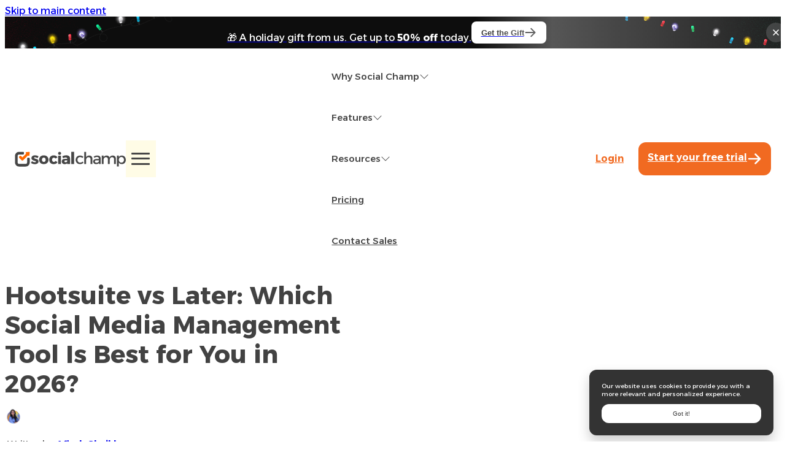

--- FILE ---
content_type: text/html; charset=UTF-8
request_url: https://www.socialchamp.com/hootsuite-vs-later/
body_size: 40798
content:
<!DOCTYPE html>
<html lang="en-US" prefix="og: https://ogp.me/ns#">
<head>
<meta charset="UTF-8">
<meta name="viewport" content="width=device-width, initial-scale=1">
<style type="text/css">div[id^="wpcf7-f295121"] button.cf7mls_next {   }div[id^="wpcf7-f295121"] button.cf7mls_back {   }div[id^="wpcf7-f172608"] button.cf7mls_next { background-color: #303c6c; color: #ffffff }div[id^="wpcf7-f172608"] button.cf7mls_back { background-color: #303c6c; color: #ffffff }div[id^="wpcf7-f172607"] button.cf7mls_next { background-color: #303c6c; color: #ffffff }div[id^="wpcf7-f172607"] button.cf7mls_back { background-color: #303c6c; color: #ffffff }div[id^="wpcf7-f165574"] button.cf7mls_next { background-color: #303c6c; color: #ffffff }div[id^="wpcf7-f165574"] button.cf7mls_back { background-color: #303c6c; color: #ffffff }div[id^="wpcf7-f165558"] button.cf7mls_next { background-color: #303c6c; color: #ffffff }div[id^="wpcf7-f165558"] button.cf7mls_back { background-color: #303c6c; color: #ffffff }div[id^="wpcf7-f165528"] button.cf7mls_next { background-color: #303c6c; color: #ffffff }div[id^="wpcf7-f165528"] button.cf7mls_back { background-color: #303c6c; color: #ffffff }div[id^="wpcf7-f164315"] button.cf7mls_next { background-color: #303c6c; color: #ffffff }div[id^="wpcf7-f164315"] button.cf7mls_back { background-color: #303c6c; color: #ffffff }div[id^="wpcf7-f164314"] button.cf7mls_next { background-color: #303c6c; color: #ffffff }div[id^="wpcf7-f164314"] button.cf7mls_back { background-color: #303c6c; color: #ffffff }div[id^="wpcf7-f157480"] button.cf7mls_next { background-color: #303c6c; color: #ffffff }div[id^="wpcf7-f157480"] button.cf7mls_back { background-color: #303c6c; color: #ffffff }div[id^="wpcf7-f157469"] button.cf7mls_next { background-color: #303c6c; color: #ffffff }div[id^="wpcf7-f157469"] button.cf7mls_back { background-color: #303c6c; color: #ffffff }div[id^="wpcf7-f157180"] button.cf7mls_next { background-color: #303c6c; color: #ffffff }div[id^="wpcf7-f157180"] button.cf7mls_back { background-color: #303c6c; color: #ffffff }div[id^="wpcf7-f157163"] button.cf7mls_next { background-color: #303c6c; color: #ffffff }div[id^="wpcf7-f157163"] button.cf7mls_back { background-color: #303c6c; color: #ffffff }div[id^="wpcf7-f150897"] button.cf7mls_next { background-color: #303c6c; color: #ffffff }div[id^="wpcf7-f150897"] button.cf7mls_back { background-color: #303c6c; color: #ffffff }div[id^="wpcf7-f137319"] button.cf7mls_next {   }div[id^="wpcf7-f137319"] button.cf7mls_back {   }div[id^="wpcf7-f106345"] button.cf7mls_next {   }div[id^="wpcf7-f106345"] button.cf7mls_back {   }div[id^="wpcf7-f50763"] button.cf7mls_next { background-color: #303c6c; color: #ffffff }div[id^="wpcf7-f50763"] button.cf7mls_back { background-color: #303c6c; color: #ffffff }div[id^="wpcf7-f45921"] button.cf7mls_next { background-color: #303c6c; color: #ffffff }div[id^="wpcf7-f45921"] button.cf7mls_back { background-color: #303c6c; color: #ffffff }div[id^="wpcf7-f45920"] button.cf7mls_next {   }div[id^="wpcf7-f45920"] button.cf7mls_back {   }</style>
<!-- Search Engine Optimization by Rank Math - https://rankmath.com/ -->
<title>Hootsuite vs Later: Best Social Media Tool in 2026?</title>
<style>.flying-press-lazy-bg{background-image:none!important;}</style>
<link rel='preload' href='https://www.socialchamp.com/wp-content/uploads/2025/12/hello-bar-bg.svg' as='image' fetchpriority='high' />
<link rel='preload' href='https://www.socialchamp.com/wp-content/uploads/2024/09/site-logo-new.svg' as='image' fetchpriority='high' />
<link rel='preload' href='https://b4151249.smushcdn.com/4151249/wp-content/uploads/2025/08/hootsuite-vs-later-blog-banner.png?lossy=1&strip=1&webp=1' as='image' imagesrcset='https://b4151249.smushcdn.com/4151249/wp-content/uploads/2025/08/hootsuite-vs-later-blog-banner.png?lossy=1&strip=1&webp=1 1243w, https://b4151249.smushcdn.com/4151249/wp-content/uploads/2025/08/hootsuite-vs-later-blog-banner-768x245.png?lossy=1&strip=1&webp=1 768w, https://b4151249.smushcdn.com/4151249/wp-content/uploads/2025/08/hootsuite-vs-later-blog-banner-1200x382.png?lossy=1&strip=1&webp=1 1200w, https://b4151249.smushcdn.com/4151249/wp-content/uploads/2025/08/hootsuite-vs-later-blog-banner-600x191.png?lossy=1&strip=1&webp=1 600w' imagesizes='(max-width: 1243px) 100vw, 1243px'/>
<link rel='preload' href='https://www.socialchamp.com/wp-content/cache/flying-press/UMBXrPdDqW66y0Y2usFeai3dA5E64Bc.woff2' as='font' type='font/woff2' fetchpriority='high' crossorigin='anonymous'><link rel='preload' href='https://www.socialchamp.com/wp-content/cache/flying-press/JTUSjIg1_i6t8kCHKm459WlhyyTh89Y.woff2' as='font' type='font/woff2' fetchpriority='high' crossorigin='anonymous'>
<style id="flying-press-css">@-webkit-keyframes bounce{0%,20%,53%,80%,to{-webkit-animation-timing-function:cubic-bezier(.215,.61,.355,1);animation-timing-function:cubic-bezier(.215,.61,.355,1);-webkit-transform:translateZ(0);transform:translateZ(0)}40%,43%{-webkit-animation-timing-function:cubic-bezier(.755,.05,.855,.06);animation-timing-function:cubic-bezier(.755,.05,.855,.06);-webkit-transform:translateY(-30px);transform:translateY(-30px)}70%{-webkit-animation-timing-function:cubic-bezier(.755,.05,.855,.06);animation-timing-function:cubic-bezier(.755,.05,.855,.06);-webkit-transform:translateY(-15px);transform:translateY(-15px)}90%{-webkit-transform:translateY(-4px);transform:translateY(-4px)}}@keyframes bounce{0%,20%,53%,80%,to{-webkit-animation-timing-function:cubic-bezier(.215,.61,.355,1);animation-timing-function:cubic-bezier(.215,.61,.355,1);-webkit-transform:translateZ(0);transform:translateZ(0)}40%,43%{-webkit-animation-timing-function:cubic-bezier(.755,.05,.855,.06);animation-timing-function:cubic-bezier(.755,.05,.855,.06);-webkit-transform:translateY(-30px);transform:translateY(-30px)}70%{-webkit-animation-timing-function:cubic-bezier(.755,.05,.855,.06);animation-timing-function:cubic-bezier(.755,.05,.855,.06);-webkit-transform:translateY(-15px);transform:translateY(-15px)}90%{-webkit-transform:translateY(-4px);transform:translateY(-4px)}}@-webkit-keyframes flash{0%,50%,to{opacity:1}25%,75%{opacity:0}}@keyframes flash{0%,50%,to{opacity:1}25%,75%{opacity:0}}@-webkit-keyframes pulse{0%{-webkit-transform:scaleX(1);transform:scaleX(1)}50%{-webkit-transform:scale3d(1.05,1.05,1.05);transform:scale3d(1.05,1.05,1.05)}}@keyframes pulse{0%{-webkit-transform:scaleX(1);transform:scaleX(1)}50%{-webkit-transform:scale3d(1.05,1.05,1.05);transform:scale3d(1.05,1.05,1.05)}}@-webkit-keyframes rubberBand{0%{-webkit-transform:scaleX(1);transform:scaleX(1)}30%{-webkit-transform:scale(1.25,.75);transform:scale(1.25,.75)}40%{-webkit-transform:scale(.75,1.25);transform:scale(.75,1.25)}50%{-webkit-transform:scale(1.15,.85);transform:scale(1.15,.85)}65%{-webkit-transform:scale(.95,1.05);transform:scale(.95,1.05)}75%{-webkit-transform:scale(1.05,.95);transform:scale(1.05,.95)}}@keyframes rubberBand{0%{-webkit-transform:scaleX(1);transform:scaleX(1)}30%{-webkit-transform:scale(1.25,.75);transform:scale(1.25,.75)}40%{-webkit-transform:scale(.75,1.25);transform:scale(.75,1.25)}50%{-webkit-transform:scale(1.15,.85);transform:scale(1.15,.85)}65%{-webkit-transform:scale(.95,1.05);transform:scale(.95,1.05)}75%{-webkit-transform:scale(1.05,.95);transform:scale(1.05,.95)}}@-webkit-keyframes shake{0%,to{-webkit-transform:translateZ(0);transform:translateZ(0)}10%,30%,50%,70%,90%{-webkit-transform:translate(-10px);transform:translate(-10px)}20%,40%,60%,80%{-webkit-transform:translate(10px);transform:translate(10px)}}@keyframes shake{0%,to{-webkit-transform:translateZ(0);transform:translateZ(0)}10%,30%,50%,70%,90%{-webkit-transform:translate(-10px);transform:translate(-10px)}20%,40%,60%,80%{-webkit-transform:translate(10px);transform:translate(10px)}}@-webkit-keyframes headShake{0%{-webkit-transform:translate(0);transform:translate(0)}50%{-webkit-transform:translate(0);transform:translate(0)}}@keyframes headShake{0%{-webkit-transform:translate(0);transform:translate(0)}50%{-webkit-transform:translate(0);transform:translate(0)}}@-webkit-keyframes swing{20%{-webkit-transform:rotate(15deg);transform:rotate(15deg)}40%{-webkit-transform:rotate(-10deg);transform:rotate(-10deg)}60%{-webkit-transform:rotate(5deg);transform:rotate(5deg)}80%{-webkit-transform:rotate(-5deg);transform:rotate(-5deg)}}@keyframes swing{20%{-webkit-transform:rotate(15deg);transform:rotate(15deg)}40%{-webkit-transform:rotate(-10deg);transform:rotate(-10deg)}60%{-webkit-transform:rotate(5deg);transform:rotate(5deg)}80%{-webkit-transform:rotate(-5deg);transform:rotate(-5deg)}}@-webkit-keyframes tada{0%{-webkit-transform:scaleX(1);transform:scaleX(1)}10%,20%{-webkit-transform:scale3d(.9,.9,.9)rotate(-3deg);transform:scale3d(.9,.9,.9)rotate(-3deg)}30%,50%,70%,90%{-webkit-transform:scale3d(1.1,1.1,1.1)rotate(3deg);transform:scale3d(1.1,1.1,1.1)rotate(3deg)}40%,60%,80%{-webkit-transform:scale3d(1.1,1.1,1.1)rotate(-3deg);transform:scale3d(1.1,1.1,1.1)rotate(-3deg)}}@keyframes tada{0%{-webkit-transform:scaleX(1);transform:scaleX(1)}10%,20%{-webkit-transform:scale3d(.9,.9,.9)rotate(-3deg);transform:scale3d(.9,.9,.9)rotate(-3deg)}30%,50%,70%,90%{-webkit-transform:scale3d(1.1,1.1,1.1)rotate(3deg);transform:scale3d(1.1,1.1,1.1)rotate(3deg)}40%,60%,80%{-webkit-transform:scale3d(1.1,1.1,1.1)rotate(-3deg);transform:scale3d(1.1,1.1,1.1)rotate(-3deg)}}@-webkit-keyframes wobble{0%{-webkit-transform:translateZ(0);transform:translateZ(0)}15%{-webkit-transform:translate(-25%)rotate(-5deg);transform:translate(-25%)rotate(-5deg)}30%{-webkit-transform:translate(20%)rotate(3deg);transform:translate(20%)rotate(3deg)}45%{-webkit-transform:translate(-15%)rotate(-3deg);transform:translate(-15%)rotate(-3deg)}60%{-webkit-transform:translate(10%)rotate(2deg);transform:translate(10%)rotate(2deg)}75%{-webkit-transform:translate(-5%)rotate(-1deg);transform:translate(-5%)rotate(-1deg)}}@keyframes wobble{0%{-webkit-transform:translateZ(0);transform:translateZ(0)}15%{-webkit-transform:translate(-25%)rotate(-5deg);transform:translate(-25%)rotate(-5deg)}30%{-webkit-transform:translate(20%)rotate(3deg);transform:translate(20%)rotate(3deg)}45%{-webkit-transform:translate(-15%)rotate(-3deg);transform:translate(-15%)rotate(-3deg)}60%{-webkit-transform:translate(10%)rotate(2deg);transform:translate(10%)rotate(2deg)}75%{-webkit-transform:translate(-5%)rotate(-1deg);transform:translate(-5%)rotate(-1deg)}}@-webkit-keyframes jello{0%,11.1%,to{-webkit-transform:translateZ(0);transform:translateZ(0)}}@keyframes jello{0%,11.1%,to{-webkit-transform:translateZ(0);transform:translateZ(0)}}@-webkit-keyframes heartBeat{0%{-webkit-transform:scale(1);transform:scale(1)}14%{-webkit-transform:scale(1.3);transform:scale(1.3)}28%{-webkit-transform:scale(1);transform:scale(1)}42%{-webkit-transform:scale(1.3);transform:scale(1.3)}70%{-webkit-transform:scale(1);transform:scale(1)}}@keyframes heartBeat{0%{-webkit-transform:scale(1);transform:scale(1)}14%{-webkit-transform:scale(1.3);transform:scale(1.3)}28%{-webkit-transform:scale(1);transform:scale(1)}42%{-webkit-transform:scale(1.3);transform:scale(1.3)}70%{-webkit-transform:scale(1);transform:scale(1)}}@-webkit-keyframes bounceIn{0%,20%,40%,60%,80%,to{-webkit-animation-timing-function:cubic-bezier(.215,.61,.355,1);animation-timing-function:cubic-bezier(.215,.61,.355,1)}0%{opacity:0;-webkit-transform:scale3d(.3,.3,.3);transform:scale3d(.3,.3,.3)}20%{-webkit-transform:scale3d(1.1,1.1,1.1);transform:scale3d(1.1,1.1,1.1)}40%{-webkit-transform:scale3d(.9,.9,.9);transform:scale3d(.9,.9,.9)}60%{opacity:1;-webkit-transform:scale3d(1.03,1.03,1.03);transform:scale3d(1.03,1.03,1.03)}80%{-webkit-transform:scale3d(.97,.97,.97);transform:scale3d(.97,.97,.97)}}@keyframes bounceIn{0%,20%,40%,60%,80%,to{-webkit-animation-timing-function:cubic-bezier(.215,.61,.355,1);animation-timing-function:cubic-bezier(.215,.61,.355,1)}0%{opacity:0;-webkit-transform:scale3d(.3,.3,.3);transform:scale3d(.3,.3,.3)}20%{-webkit-transform:scale3d(1.1,1.1,1.1);transform:scale3d(1.1,1.1,1.1)}40%{-webkit-transform:scale3d(.9,.9,.9);transform:scale3d(.9,.9,.9)}60%{opacity:1;-webkit-transform:scale3d(1.03,1.03,1.03);transform:scale3d(1.03,1.03,1.03)}80%{-webkit-transform:scale3d(.97,.97,.97);transform:scale3d(.97,.97,.97)}}@-webkit-keyframes bounceInDown{0%,60%,75%,90%,to{-webkit-animation-timing-function:cubic-bezier(.215,.61,.355,1);animation-timing-function:cubic-bezier(.215,.61,.355,1)}0%{opacity:0;-webkit-transform:translateY(-3000px);transform:translateY(-3000px)}60%{opacity:1;-webkit-transform:translateY(25px);transform:translateY(25px)}75%{-webkit-transform:translateY(-10px);transform:translateY(-10px)}90%{-webkit-transform:translateY(5px);transform:translateY(5px)}}@keyframes bounceInDown{0%,60%,75%,90%,to{-webkit-animation-timing-function:cubic-bezier(.215,.61,.355,1);animation-timing-function:cubic-bezier(.215,.61,.355,1)}0%{opacity:0;-webkit-transform:translateY(-3000px);transform:translateY(-3000px)}60%{opacity:1;-webkit-transform:translateY(25px);transform:translateY(25px)}75%{-webkit-transform:translateY(-10px);transform:translateY(-10px)}90%{-webkit-transform:translateY(5px);transform:translateY(5px)}}@-webkit-keyframes bounceInLeft{0%,60%,75%,90%,to{-webkit-animation-timing-function:cubic-bezier(.215,.61,.355,1);animation-timing-function:cubic-bezier(.215,.61,.355,1)}0%{opacity:0;-webkit-transform:translate(-3000px);transform:translate(-3000px)}60%{opacity:1;-webkit-transform:translate(25px);transform:translate(25px)}75%{-webkit-transform:translate(-10px);transform:translate(-10px)}90%{-webkit-transform:translate(5px);transform:translate(5px)}}@keyframes bounceInLeft{0%,60%,75%,90%,to{-webkit-animation-timing-function:cubic-bezier(.215,.61,.355,1);animation-timing-function:cubic-bezier(.215,.61,.355,1)}0%{opacity:0;-webkit-transform:translate(-3000px);transform:translate(-3000px)}60%{opacity:1;-webkit-transform:translate(25px);transform:translate(25px)}75%{-webkit-transform:translate(-10px);transform:translate(-10px)}90%{-webkit-transform:translate(5px);transform:translate(5px)}}@-webkit-keyframes bounceInRight{0%,60%,75%,90%,to{-webkit-animation-timing-function:cubic-bezier(.215,.61,.355,1);animation-timing-function:cubic-bezier(.215,.61,.355,1)}0%{opacity:0;-webkit-transform:translate(3000px);transform:translate(3000px)}60%{opacity:1;-webkit-transform:translate(-25px);transform:translate(-25px)}75%{-webkit-transform:translate(10px);transform:translate(10px)}90%{-webkit-transform:translate(-5px);transform:translate(-5px)}}@keyframes bounceInRight{0%,60%,75%,90%,to{-webkit-animation-timing-function:cubic-bezier(.215,.61,.355,1);animation-timing-function:cubic-bezier(.215,.61,.355,1)}0%{opacity:0;-webkit-transform:translate(3000px);transform:translate(3000px)}60%{opacity:1;-webkit-transform:translate(-25px);transform:translate(-25px)}75%{-webkit-transform:translate(10px);transform:translate(10px)}90%{-webkit-transform:translate(-5px);transform:translate(-5px)}}@-webkit-keyframes bounceInUp{0%,60%,75%,90%,to{-webkit-animation-timing-function:cubic-bezier(.215,.61,.355,1);animation-timing-function:cubic-bezier(.215,.61,.355,1)}0%{opacity:0;-webkit-transform:translateY(3000px);transform:translateY(3000px)}60%{opacity:1;-webkit-transform:translateY(-20px);transform:translateY(-20px)}75%{-webkit-transform:translateY(10px);transform:translateY(10px)}90%{-webkit-transform:translateY(-5px);transform:translateY(-5px)}}@keyframes bounceInUp{0%,60%,75%,90%,to{-webkit-animation-timing-function:cubic-bezier(.215,.61,.355,1);animation-timing-function:cubic-bezier(.215,.61,.355,1)}0%{opacity:0;-webkit-transform:translateY(3000px);transform:translateY(3000px)}60%{opacity:1;-webkit-transform:translateY(-20px);transform:translateY(-20px)}75%{-webkit-transform:translateY(10px);transform:translateY(10px)}90%{-webkit-transform:translateY(-5px);transform:translateY(-5px)}}@-webkit-keyframes bounceOut{20%{-webkit-transform:scale3d(.9,.9,.9);transform:scale3d(.9,.9,.9)}50%,55%{opacity:1;-webkit-transform:scale3d(1.1,1.1,1.1);transform:scale3d(1.1,1.1,1.1)}}@keyframes bounceOut{20%{-webkit-transform:scale3d(.9,.9,.9);transform:scale3d(.9,.9,.9)}50%,55%{opacity:1;-webkit-transform:scale3d(1.1,1.1,1.1);transform:scale3d(1.1,1.1,1.1)}}@-webkit-keyframes bounceOutDown{20%{-webkit-transform:translateY(10px);transform:translateY(10px)}40%,45%{opacity:1;-webkit-transform:translateY(-20px);transform:translateY(-20px)}}@keyframes bounceOutDown{20%{-webkit-transform:translateY(10px);transform:translateY(10px)}40%,45%{opacity:1;-webkit-transform:translateY(-20px);transform:translateY(-20px)}}@-webkit-keyframes bounceOutLeft{20%{opacity:1;-webkit-transform:translate(20px);transform:translate(20px)}}@keyframes bounceOutLeft{20%{opacity:1;-webkit-transform:translate(20px);transform:translate(20px)}}@-webkit-keyframes bounceOutRight{20%{opacity:1;-webkit-transform:translate(-20px);transform:translate(-20px)}}@keyframes bounceOutRight{20%{opacity:1;-webkit-transform:translate(-20px);transform:translate(-20px)}}@-webkit-keyframes bounceOutUp{20%{-webkit-transform:translateY(-10px);transform:translateY(-10px)}40%,45%{opacity:1;-webkit-transform:translateY(20px);transform:translateY(20px)}}@keyframes bounceOutUp{20%{-webkit-transform:translateY(-10px);transform:translateY(-10px)}40%,45%{opacity:1;-webkit-transform:translateY(20px);transform:translateY(20px)}}@-webkit-keyframes fadeIn{0%{opacity:0}}@keyframes fadeIn{0%{opacity:0}}@-webkit-keyframes fadeInDown{0%{opacity:0;-webkit-transform:translateY(-100%);transform:translateY(-100%)}}@keyframes fadeInDown{0%{opacity:0;-webkit-transform:translateY(-100%);transform:translateY(-100%)}}@-webkit-keyframes fadeInDownBig{0%{opacity:0;-webkit-transform:translateY(-2000px);transform:translateY(-2000px)}}@keyframes fadeInDownBig{0%{opacity:0;-webkit-transform:translateY(-2000px);transform:translateY(-2000px)}}@-webkit-keyframes fadeInLeft{0%{opacity:0;-webkit-transform:translate(-100%);transform:translate(-100%)}}@keyframes fadeInLeft{0%{opacity:0;-webkit-transform:translate(-100%);transform:translate(-100%)}}@-webkit-keyframes fadeInLeftBig{0%{opacity:0;-webkit-transform:translate(-2000px);transform:translate(-2000px)}}@keyframes fadeInLeftBig{0%{opacity:0;-webkit-transform:translate(-2000px);transform:translate(-2000px)}}@-webkit-keyframes fadeInRight{0%{opacity:0;-webkit-transform:translate(100%);transform:translate(100%)}}@keyframes fadeInRight{0%{opacity:0;-webkit-transform:translate(100%);transform:translate(100%)}}@-webkit-keyframes fadeInRightBig{0%{opacity:0;-webkit-transform:translate(2000px);transform:translate(2000px)}}@keyframes fadeInRightBig{0%{opacity:0;-webkit-transform:translate(2000px);transform:translate(2000px)}}@-webkit-keyframes fadeInUp{0%{opacity:0;-webkit-transform:translateY(100%);transform:translateY(100%)}}@keyframes fadeInUp{0%{opacity:0;-webkit-transform:translateY(100%);transform:translateY(100%)}}@-webkit-keyframes fadeInUpBig{0%{opacity:0;-webkit-transform:translateY(2000px);transform:translateY(2000px)}}@keyframes fadeInUpBig{0%{opacity:0;-webkit-transform:translateY(2000px);transform:translateY(2000px)}}@-webkit-keyframes fadeOut{0%{opacity:1}}@keyframes fadeOut{0%{opacity:1}}@-webkit-keyframes fadeOutDown{0%{opacity:1}}@keyframes fadeOutDown{0%{opacity:1}}@-webkit-keyframes fadeOutDownBig{0%{opacity:1}}@keyframes fadeOutDownBig{0%{opacity:1}}@-webkit-keyframes fadeOutLeft{0%{opacity:1}}@keyframes fadeOutLeft{0%{opacity:1}}@-webkit-keyframes fadeOutLeftBig{0%{opacity:1}}@keyframes fadeOutLeftBig{0%{opacity:1}}@-webkit-keyframes fadeOutRight{0%{opacity:1}}@keyframes fadeOutRight{0%{opacity:1}}@-webkit-keyframes fadeOutRightBig{0%{opacity:1}}@keyframes fadeOutRightBig{0%{opacity:1}}@-webkit-keyframes fadeOutUp{0%{opacity:1}}@keyframes fadeOutUp{0%{opacity:1}}@-webkit-keyframes fadeOutUpBig{0%{opacity:1}}@keyframes fadeOutUpBig{0%{opacity:1}}@-webkit-keyframes flip{0%{-webkit-animation-timing-function:ease-out;animation-timing-function:ease-out;-webkit-transform:perspective(400px)scaleX(1)translateZ(0)rotateY(-1turn);transform:perspective(400px)scaleX(1)translateZ(0)rotateY(-1turn)}40%{-webkit-animation-timing-function:ease-out;animation-timing-function:ease-out;-webkit-transform:perspective(400px)scaleX(1)translateZ(150px)rotateY(-190deg);transform:perspective(400px)scaleX(1)translateZ(150px)rotateY(-190deg)}50%{-webkit-animation-timing-function:ease-in;animation-timing-function:ease-in;-webkit-transform:perspective(400px)scaleX(1)translateZ(150px)rotateY(-170deg);transform:perspective(400px)scaleX(1)translateZ(150px)rotateY(-170deg)}80%{-webkit-animation-timing-function:ease-in;animation-timing-function:ease-in;-webkit-transform:perspective(400px)scale3d(.95,.95,.95)translateZ(0)rotateY(0);transform:perspective(400px)scale3d(.95,.95,.95)translateZ(0)rotateY(0)}}@keyframes flip{0%{-webkit-animation-timing-function:ease-out;animation-timing-function:ease-out;-webkit-transform:perspective(400px)scaleX(1)translateZ(0)rotateY(-1turn);transform:perspective(400px)scaleX(1)translateZ(0)rotateY(-1turn)}40%{-webkit-animation-timing-function:ease-out;animation-timing-function:ease-out;-webkit-transform:perspective(400px)scaleX(1)translateZ(150px)rotateY(-190deg);transform:perspective(400px)scaleX(1)translateZ(150px)rotateY(-190deg)}50%{-webkit-animation-timing-function:ease-in;animation-timing-function:ease-in;-webkit-transform:perspective(400px)scaleX(1)translateZ(150px)rotateY(-170deg);transform:perspective(400px)scaleX(1)translateZ(150px)rotateY(-170deg)}80%{-webkit-animation-timing-function:ease-in;animation-timing-function:ease-in;-webkit-transform:perspective(400px)scale3d(.95,.95,.95)translateZ(0)rotateY(0);transform:perspective(400px)scale3d(.95,.95,.95)translateZ(0)rotateY(0)}}@-webkit-keyframes flipInX{0%{opacity:0;-webkit-animation-timing-function:ease-in;animation-timing-function:ease-in;-webkit-transform:perspective(400px)rotateX(90deg);transform:perspective(400px)rotateX(90deg)}40%{-webkit-animation-timing-function:ease-in;animation-timing-function:ease-in;-webkit-transform:perspective(400px)rotateX(-20deg);transform:perspective(400px)rotateX(-20deg)}60%{opacity:1;-webkit-transform:perspective(400px)rotateX(10deg);transform:perspective(400px)rotateX(10deg)}80%{-webkit-transform:perspective(400px)rotateX(-5deg);transform:perspective(400px)rotateX(-5deg)}}@keyframes flipInX{0%{opacity:0;-webkit-animation-timing-function:ease-in;animation-timing-function:ease-in;-webkit-transform:perspective(400px)rotateX(90deg);transform:perspective(400px)rotateX(90deg)}40%{-webkit-animation-timing-function:ease-in;animation-timing-function:ease-in;-webkit-transform:perspective(400px)rotateX(-20deg);transform:perspective(400px)rotateX(-20deg)}60%{opacity:1;-webkit-transform:perspective(400px)rotateX(10deg);transform:perspective(400px)rotateX(10deg)}80%{-webkit-transform:perspective(400px)rotateX(-5deg);transform:perspective(400px)rotateX(-5deg)}}@-webkit-keyframes flipInY{0%{opacity:0;-webkit-animation-timing-function:ease-in;animation-timing-function:ease-in;-webkit-transform:perspective(400px)rotateY(90deg);transform:perspective(400px)rotateY(90deg)}40%{-webkit-animation-timing-function:ease-in;animation-timing-function:ease-in;-webkit-transform:perspective(400px)rotateY(-20deg);transform:perspective(400px)rotateY(-20deg)}60%{opacity:1;-webkit-transform:perspective(400px)rotateY(10deg);transform:perspective(400px)rotateY(10deg)}80%{-webkit-transform:perspective(400px)rotateY(-5deg);transform:perspective(400px)rotateY(-5deg)}}@keyframes flipInY{0%{opacity:0;-webkit-animation-timing-function:ease-in;animation-timing-function:ease-in;-webkit-transform:perspective(400px)rotateY(90deg);transform:perspective(400px)rotateY(90deg)}40%{-webkit-animation-timing-function:ease-in;animation-timing-function:ease-in;-webkit-transform:perspective(400px)rotateY(-20deg);transform:perspective(400px)rotateY(-20deg)}60%{opacity:1;-webkit-transform:perspective(400px)rotateY(10deg);transform:perspective(400px)rotateY(10deg)}80%{-webkit-transform:perspective(400px)rotateY(-5deg);transform:perspective(400px)rotateY(-5deg)}}@-webkit-keyframes flipOutX{0%{-webkit-transform:perspective(400px);transform:perspective(400px)}30%{opacity:1;-webkit-transform:perspective(400px)rotateX(-20deg);transform:perspective(400px)rotateX(-20deg)}}@keyframes flipOutX{0%{-webkit-transform:perspective(400px);transform:perspective(400px)}30%{opacity:1;-webkit-transform:perspective(400px)rotateX(-20deg);transform:perspective(400px)rotateX(-20deg)}}@-webkit-keyframes flipOutY{0%{-webkit-transform:perspective(400px);transform:perspective(400px)}30%{opacity:1;-webkit-transform:perspective(400px)rotateY(-15deg);transform:perspective(400px)rotateY(-15deg)}}@keyframes flipOutY{0%{-webkit-transform:perspective(400px);transform:perspective(400px)}30%{opacity:1;-webkit-transform:perspective(400px)rotateY(-15deg);transform:perspective(400px)rotateY(-15deg)}}@-webkit-keyframes lightSpeedIn{0%{opacity:0;-webkit-transform:translate(100%)skew(-30deg);transform:translate(100%)skew(-30deg)}60%{opacity:1;-webkit-transform:skew(20deg);transform:skew(20deg)}80%{-webkit-transform:skew(-5deg);transform:skew(-5deg)}}@keyframes lightSpeedIn{0%{opacity:0;-webkit-transform:translate(100%)skew(-30deg);transform:translate(100%)skew(-30deg)}60%{opacity:1;-webkit-transform:skew(20deg);transform:skew(20deg)}80%{-webkit-transform:skew(-5deg);transform:skew(-5deg)}}@-webkit-keyframes lightSpeedOut{0%{opacity:1}}@keyframes lightSpeedOut{0%{opacity:1}}@-webkit-keyframes rotateIn{0%{-webkit-transform-origin:50%;transform-origin:50%;opacity:0;-webkit-transform:rotate(-200deg);transform:rotate(-200deg)}}@keyframes rotateIn{0%{-webkit-transform-origin:50%;transform-origin:50%;opacity:0;-webkit-transform:rotate(-200deg);transform:rotate(-200deg)}}@-webkit-keyframes rotateInDownLeft{0%{-webkit-transform-origin:0 100%;transform-origin:0 100%;opacity:0;-webkit-transform:rotate(-45deg);transform:rotate(-45deg)}}@keyframes rotateInDownLeft{0%{-webkit-transform-origin:0 100%;transform-origin:0 100%;opacity:0;-webkit-transform:rotate(-45deg);transform:rotate(-45deg)}}@-webkit-keyframes rotateInDownRight{0%{-webkit-transform-origin:100% 100%;transform-origin:100% 100%;opacity:0;-webkit-transform:rotate(45deg);transform:rotate(45deg)}}@keyframes rotateInDownRight{0%{-webkit-transform-origin:100% 100%;transform-origin:100% 100%;opacity:0;-webkit-transform:rotate(45deg);transform:rotate(45deg)}}@-webkit-keyframes rotateInUpLeft{0%{-webkit-transform-origin:0 100%;transform-origin:0 100%;opacity:0;-webkit-transform:rotate(45deg);transform:rotate(45deg)}}@keyframes rotateInUpLeft{0%{-webkit-transform-origin:0 100%;transform-origin:0 100%;opacity:0;-webkit-transform:rotate(45deg);transform:rotate(45deg)}}@-webkit-keyframes rotateInUpRight{0%{-webkit-transform-origin:100% 100%;transform-origin:100% 100%;opacity:0;-webkit-transform:rotate(-90deg);transform:rotate(-90deg)}}@keyframes rotateInUpRight{0%{-webkit-transform-origin:100% 100%;transform-origin:100% 100%;opacity:0;-webkit-transform:rotate(-90deg);transform:rotate(-90deg)}}@-webkit-keyframes rotateOut{0%{-webkit-transform-origin:50%;transform-origin:50%;opacity:1}}@keyframes rotateOut{0%{-webkit-transform-origin:50%;transform-origin:50%;opacity:1}}@-webkit-keyframes rotateOutDownLeft{0%{-webkit-transform-origin:0 100%;transform-origin:0 100%;opacity:1}}@keyframes rotateOutDownLeft{0%{-webkit-transform-origin:0 100%;transform-origin:0 100%;opacity:1}}@-webkit-keyframes rotateOutDownRight{0%{-webkit-transform-origin:100% 100%;transform-origin:100% 100%;opacity:1}}@keyframes rotateOutDownRight{0%{-webkit-transform-origin:100% 100%;transform-origin:100% 100%;opacity:1}}@-webkit-keyframes rotateOutUpLeft{0%{-webkit-transform-origin:0 100%;transform-origin:0 100%;opacity:1}}@keyframes rotateOutUpLeft{0%{-webkit-transform-origin:0 100%;transform-origin:0 100%;opacity:1}}@-webkit-keyframes rotateOutUpRight{0%{-webkit-transform-origin:100% 100%;transform-origin:100% 100%;opacity:1}}@keyframes rotateOutUpRight{0%{-webkit-transform-origin:100% 100%;transform-origin:100% 100%;opacity:1}}@-webkit-keyframes hinge{0%{-webkit-transform-origin:0 0;transform-origin:0 0;-webkit-animation-timing-function:ease-in-out;animation-timing-function:ease-in-out}20%,60%{-webkit-transform-origin:0 0;transform-origin:0 0;-webkit-animation-timing-function:ease-in-out;animation-timing-function:ease-in-out;-webkit-transform:rotate(80deg);transform:rotate(80deg)}40%,80%{-webkit-transform-origin:0 0;transform-origin:0 0;opacity:1;-webkit-animation-timing-function:ease-in-out;animation-timing-function:ease-in-out;-webkit-transform:rotate(60deg);transform:rotate(60deg)}}@keyframes hinge{0%{-webkit-transform-origin:0 0;transform-origin:0 0;-webkit-animation-timing-function:ease-in-out;animation-timing-function:ease-in-out}20%,60%{-webkit-transform-origin:0 0;transform-origin:0 0;-webkit-animation-timing-function:ease-in-out;animation-timing-function:ease-in-out;-webkit-transform:rotate(80deg);transform:rotate(80deg)}40%,80%{-webkit-transform-origin:0 0;transform-origin:0 0;opacity:1;-webkit-animation-timing-function:ease-in-out;animation-timing-function:ease-in-out;-webkit-transform:rotate(60deg);transform:rotate(60deg)}}@-webkit-keyframes jackInTheBox{0%{opacity:0;-webkit-transform-origin:bottom;transform-origin:bottom;-webkit-transform:scale(.1)rotate(30deg);transform:scale(.1)rotate(30deg)}50%{-webkit-transform:rotate(-10deg);transform:rotate(-10deg)}70%{-webkit-transform:rotate(3deg);transform:rotate(3deg)}}@keyframes jackInTheBox{0%{opacity:0;-webkit-transform-origin:bottom;transform-origin:bottom;-webkit-transform:scale(.1)rotate(30deg);transform:scale(.1)rotate(30deg)}50%{-webkit-transform:rotate(-10deg);transform:rotate(-10deg)}70%{-webkit-transform:rotate(3deg);transform:rotate(3deg)}}@-webkit-keyframes rollIn{0%{opacity:0;-webkit-transform:translate(-100%)rotate(-120deg);transform:translate(-100%)rotate(-120deg)}}@keyframes rollIn{0%{opacity:0;-webkit-transform:translate(-100%)rotate(-120deg);transform:translate(-100%)rotate(-120deg)}}@-webkit-keyframes rollOut{0%{opacity:1}}@keyframes rollOut{0%{opacity:1}}@-webkit-keyframes zoomIn{0%{opacity:0;-webkit-transform:scale3d(.3,.3,.3);transform:scale3d(.3,.3,.3)}50%{opacity:1}}@keyframes zoomIn{0%{opacity:0;-webkit-transform:scale3d(.3,.3,.3);transform:scale3d(.3,.3,.3)}50%{opacity:1}}@-webkit-keyframes zoomInDown{0%{opacity:0;-webkit-animation-timing-function:cubic-bezier(.55,.055,.675,.19);animation-timing-function:cubic-bezier(.55,.055,.675,.19);-webkit-transform:scale3d(.1,.1,.1)translateY(-1000px);transform:scale3d(.1,.1,.1)translateY(-1000px)}60%{opacity:1;-webkit-animation-timing-function:cubic-bezier(.175,.885,.32,1);animation-timing-function:cubic-bezier(.175,.885,.32,1);-webkit-transform:scale3d(.475,.475,.475)translateY(60px);transform:scale3d(.475,.475,.475)translateY(60px)}}@keyframes zoomInDown{0%{opacity:0;-webkit-animation-timing-function:cubic-bezier(.55,.055,.675,.19);animation-timing-function:cubic-bezier(.55,.055,.675,.19);-webkit-transform:scale3d(.1,.1,.1)translateY(-1000px);transform:scale3d(.1,.1,.1)translateY(-1000px)}60%{opacity:1;-webkit-animation-timing-function:cubic-bezier(.175,.885,.32,1);animation-timing-function:cubic-bezier(.175,.885,.32,1);-webkit-transform:scale3d(.475,.475,.475)translateY(60px);transform:scale3d(.475,.475,.475)translateY(60px)}}@-webkit-keyframes zoomInLeft{0%{opacity:0;-webkit-animation-timing-function:cubic-bezier(.55,.055,.675,.19);animation-timing-function:cubic-bezier(.55,.055,.675,.19);-webkit-transform:scale3d(.1,.1,.1)translate(-1000px);transform:scale3d(.1,.1,.1)translate(-1000px)}60%{opacity:1;-webkit-animation-timing-function:cubic-bezier(.175,.885,.32,1);animation-timing-function:cubic-bezier(.175,.885,.32,1);-webkit-transform:scale3d(.475,.475,.475)translate(10px);transform:scale3d(.475,.475,.475)translate(10px)}}@keyframes zoomInLeft{0%{opacity:0;-webkit-animation-timing-function:cubic-bezier(.55,.055,.675,.19);animation-timing-function:cubic-bezier(.55,.055,.675,.19);-webkit-transform:scale3d(.1,.1,.1)translate(-1000px);transform:scale3d(.1,.1,.1)translate(-1000px)}60%{opacity:1;-webkit-animation-timing-function:cubic-bezier(.175,.885,.32,1);animation-timing-function:cubic-bezier(.175,.885,.32,1);-webkit-transform:scale3d(.475,.475,.475)translate(10px);transform:scale3d(.475,.475,.475)translate(10px)}}@-webkit-keyframes zoomInRight{0%{opacity:0;-webkit-animation-timing-function:cubic-bezier(.55,.055,.675,.19);animation-timing-function:cubic-bezier(.55,.055,.675,.19);-webkit-transform:scale3d(.1,.1,.1)translate(1000px);transform:scale3d(.1,.1,.1)translate(1000px)}60%{opacity:1;-webkit-animation-timing-function:cubic-bezier(.175,.885,.32,1);animation-timing-function:cubic-bezier(.175,.885,.32,1);-webkit-transform:scale3d(.475,.475,.475)translate(-10px);transform:scale3d(.475,.475,.475)translate(-10px)}}@keyframes zoomInRight{0%{opacity:0;-webkit-animation-timing-function:cubic-bezier(.55,.055,.675,.19);animation-timing-function:cubic-bezier(.55,.055,.675,.19);-webkit-transform:scale3d(.1,.1,.1)translate(1000px);transform:scale3d(.1,.1,.1)translate(1000px)}60%{opacity:1;-webkit-animation-timing-function:cubic-bezier(.175,.885,.32,1);animation-timing-function:cubic-bezier(.175,.885,.32,1);-webkit-transform:scale3d(.475,.475,.475)translate(-10px);transform:scale3d(.475,.475,.475)translate(-10px)}}@-webkit-keyframes zoomInUp{0%{opacity:0;-webkit-animation-timing-function:cubic-bezier(.55,.055,.675,.19);animation-timing-function:cubic-bezier(.55,.055,.675,.19);-webkit-transform:scale3d(.1,.1,.1)translateY(1000px);transform:scale3d(.1,.1,.1)translateY(1000px)}60%{opacity:1;-webkit-animation-timing-function:cubic-bezier(.175,.885,.32,1);animation-timing-function:cubic-bezier(.175,.885,.32,1);-webkit-transform:scale3d(.475,.475,.475)translateY(-60px);transform:scale3d(.475,.475,.475)translateY(-60px)}}@keyframes zoomInUp{0%{opacity:0;-webkit-animation-timing-function:cubic-bezier(.55,.055,.675,.19);animation-timing-function:cubic-bezier(.55,.055,.675,.19);-webkit-transform:scale3d(.1,.1,.1)translateY(1000px);transform:scale3d(.1,.1,.1)translateY(1000px)}60%{opacity:1;-webkit-animation-timing-function:cubic-bezier(.175,.885,.32,1);animation-timing-function:cubic-bezier(.175,.885,.32,1);-webkit-transform:scale3d(.475,.475,.475)translateY(-60px);transform:scale3d(.475,.475,.475)translateY(-60px)}}@-webkit-keyframes zoomOut{0%{opacity:1}50%{opacity:0;-webkit-transform:scale3d(.3,.3,.3);transform:scale3d(.3,.3,.3)}}@keyframes zoomOut{0%{opacity:1}50%{opacity:0;-webkit-transform:scale3d(.3,.3,.3);transform:scale3d(.3,.3,.3)}}@-webkit-keyframes zoomOutDown{40%{opacity:1;-webkit-animation-timing-function:cubic-bezier(.55,.055,.675,.19);animation-timing-function:cubic-bezier(.55,.055,.675,.19);-webkit-transform:scale3d(.475,.475,.475)translateY(-60px);transform:scale3d(.475,.475,.475)translateY(-60px)}}@keyframes zoomOutDown{40%{opacity:1;-webkit-animation-timing-function:cubic-bezier(.55,.055,.675,.19);animation-timing-function:cubic-bezier(.55,.055,.675,.19);-webkit-transform:scale3d(.475,.475,.475)translateY(-60px);transform:scale3d(.475,.475,.475)translateY(-60px)}}@-webkit-keyframes zoomOutLeft{40%{opacity:1;-webkit-transform:scale3d(.475,.475,.475)translate(42px);transform:scale3d(.475,.475,.475)translate(42px)}}@keyframes zoomOutLeft{40%{opacity:1;-webkit-transform:scale3d(.475,.475,.475)translate(42px);transform:scale3d(.475,.475,.475)translate(42px)}}@-webkit-keyframes zoomOutRight{40%{opacity:1;-webkit-transform:scale3d(.475,.475,.475)translate(-42px);transform:scale3d(.475,.475,.475)translate(-42px)}}@keyframes zoomOutRight{40%{opacity:1;-webkit-transform:scale3d(.475,.475,.475)translate(-42px);transform:scale3d(.475,.475,.475)translate(-42px)}}@-webkit-keyframes zoomOutUp{40%{opacity:1;-webkit-animation-timing-function:cubic-bezier(.55,.055,.675,.19);animation-timing-function:cubic-bezier(.55,.055,.675,.19);-webkit-transform:scale3d(.475,.475,.475)translateY(60px);transform:scale3d(.475,.475,.475)translateY(60px)}}@keyframes zoomOutUp{40%{opacity:1;-webkit-animation-timing-function:cubic-bezier(.55,.055,.675,.19);animation-timing-function:cubic-bezier(.55,.055,.675,.19);-webkit-transform:scale3d(.475,.475,.475)translateY(60px);transform:scale3d(.475,.475,.475)translateY(60px)}}@-webkit-keyframes slideInDown{0%{visibility:visible;-webkit-transform:translateY(-100%);transform:translateY(-100%)}}@keyframes slideInDown{0%{visibility:visible;-webkit-transform:translateY(-100%);transform:translateY(-100%)}}@-webkit-keyframes slideInLeft{0%{visibility:visible;-webkit-transform:translate(-100%);transform:translate(-100%)}}@keyframes slideInLeft{0%{visibility:visible;-webkit-transform:translate(-100%);transform:translate(-100%)}}@-webkit-keyframes slideInRight{0%{visibility:visible;-webkit-transform:translate(100%);transform:translate(100%)}}@keyframes slideInRight{0%{visibility:visible;-webkit-transform:translate(100%);transform:translate(100%)}}@-webkit-keyframes slideInUp{0%{visibility:visible;-webkit-transform:translateY(100%);transform:translateY(100%)}}@keyframes slideInUp{0%{visibility:visible;-webkit-transform:translateY(100%);transform:translateY(100%)}}@-webkit-keyframes slideOutDown{0%{-webkit-transform:translateZ(0);transform:translateZ(0)}}@keyframes slideOutDown{0%{-webkit-transform:translateZ(0);transform:translateZ(0)}}@-webkit-keyframes slideOutLeft{0%{-webkit-transform:translateZ(0);transform:translateZ(0)}}@keyframes slideOutLeft{0%{-webkit-transform:translateZ(0);transform:translateZ(0)}}@-webkit-keyframes slideOutRight{0%{-webkit-transform:translateZ(0);transform:translateZ(0)}}@keyframes slideOutRight{0%{-webkit-transform:translateZ(0);transform:translateZ(0)}}@-webkit-keyframes slideOutUp{0%{-webkit-transform:translateZ(0);transform:translateZ(0)}}@keyframes slideOutUp{0%{-webkit-transform:translateZ(0);transform:translateZ(0)}}@keyframes spin{}@keyframes blink{50%{opacity:1}}@layer bricks.reset,bricks.gutenberg,bricks.icons;@layer bricks{:root{--bricks-vh:1vh;--bricks-transition:all .2s;--bricks-color-primary:#ffd64f;--bricks-color-secondary:#fc5778;--bricks-text-dark:#212121;--bricks-text-medium:#616161;--bricks-text-light:#9e9e9e;--bricks-text-info:#00b0f4;--bricks-text-success:#11b76b;--bricks-text-warning:#ffa100;--bricks-text-danger:#fa4362;--bricks-bg-info:#e5f3ff;--bricks-bg-success:#e6f6ed;--bricks-bg-warning:#fff2d7;--bricks-bg-danger:#ffe6ec;--bricks-bg-dark:#263238;--bricks-bg-light:#f5f6f7;--bricks-border-color:#dddedf;--bricks-border-radius:4px;--bricks-tooltip-bg:#23282d;--bricks-tooltip-text:#eaecef}html{-webkit-text-size-adjust:100%;text-size-adjust:auto;line-height:1.15}body{margin:0}article,aside,figcaption,figure,footer,header,main,nav,section{display:block}img{border-style:none}button,input,optgroup,select,textarea{margin:0;font-family:sans-serif;font-size:100%;line-height:1.15}button,input{overflow:visible}button,select{text-transform:none}[type=reset],[type=submit],button,html [type=button]{-webkit-appearance:button}[type=button]::-moz-focus-inner,[type=reset]::-moz-focus-inner,[type=submit]::-moz-focus-inner,button::-moz-focus-inner{border-style:none;padding:0}[type=button]:-moz-focusring,[type=reset]:-moz-focusring,[type=submit]:-moz-focusring,button:-moz-focusring{outline:1px dotted buttontext}[type=checkbox],[type=radio]{box-sizing:border-box;padding:0}[type=number]::-webkit-inner-spin-button,[type=number]::-webkit-outer-spin-button{height:auto}[type=search]{-webkit-appearance:textfield;outline-offset:-2px}[type=search]::-webkit-search-cancel-button,[type=search]::-webkit-search-decoration{-webkit-appearance:none}::-webkit-file-upload-button{-webkit-appearance:button;font:inherit}.brxe-section{flex-direction:column;align-items:center;width:100%;margin-left:auto;margin-right:auto;display:flex}@media (width<=767px){.brxe-section{flex-wrap:wrap}}.brxe-container{flex-direction:column;align-items:flex-start;width:1100px;margin-left:auto;margin-right:auto;display:flex}@media (width<=767px){.brxe-container{flex-wrap:wrap}}.brxe-block{flex-direction:column;align-items:flex-start;width:100%;display:flex}@media (width<=767px){.brxe-block{flex-wrap:wrap}}[class*=brxe-]{max-width:100%}:where([class*=brxe-].has-shape>*){position:relative}svg:not([width]){min-width:1em}svg:not([height]){min-height:1em}span[class*=brxe-]:not(.brxe-section):not(.brxe-container):not(.brxe-block):not(.brxe-div){width:auto}html{font-size:62.5%}*,:after,:before,html{box-sizing:border-box}:after,:before{outline:none}*{border-color:var(--bricks-border-color)}body{-webkit-font-smoothing:antialiased;-moz-osx-font-smoothing:grayscale;color:#363636;transition:var(--bricks-transition);background-color:#fff;background-position:50%;font-family:-apple-system,"system-ui",Segoe UI,roboto,helvetica,arial,sans-serif,Apple Color Emoji,Segoe UI Emoji,Segoe UI Symbol;font-size:15px;line-height:1.7;transition:padding-top}.brx-body{flex-direction:column;width:100%;margin:0 auto;display:flex}:where(a){color:currentColor;cursor:pointer;border-color:currentColor;text-decoration:none}h1,h2,h3,h4,h5,h6{text-rendering:optimizelegibility;margin:0}h1 a,h2 a,h3 a,h4 a,h5 a,h6 a{color:currentColor}h1{font-size:2.4em}h1,h2{line-height:1.4}h2{font-size:2.1em}h3{font-size:1.8em}h3,h4{line-height:1.4}h4{font-size:1.6em}:where(p){margin-block:0 1.2em}:where(p:last-of-type){margin-block-end:0}:where(p:last-of-type)+h1,:where(p:last-of-type)+h2,:where(p:last-of-type)+h3,:where(p:last-of-type)+h4,:where(p:last-of-type)+h5,:where(p:last-of-type)+h6{margin-block:1.2em 0}img{vertical-align:middle;outline:none;max-width:100%;height:auto}audio,iframe{max-width:100%}button{cursor:pointer;border:none;outline:none;padding:0}blockquote{border-left-style:solid;border-left-width:4px;margin:15px 0;padding:0 0 0 30px;font-family:georgia,Times New Roman,times,serif;font-size:1.3em;position:relative}table{width:100%}table[class*=brxe-]{display:table}button,input,optgroup,select,textarea{text-align:inherit;font-family:inherit}.input,input:not([type=submit]),select,textarea{box-shadow:none;color:currentColor;font-size:inherit;transition:var(--bricks-transition);border-style:solid;border-width:1px;outline:none;width:100%;padding:0 12px;line-height:40px}input[type=range]{border:none;height:auto;padding:0;line-height:1}input[type=button],input[type=checkbox],input[type=radio]{width:auto}input[type=checkbox],input[type=radio],input[type=submit],select{cursor:pointer}::placeholder{color:var(--bricks-border-color)}.skip-link{clip:rect(1px,1px,1px,1px);color:#fff;white-space:nowrap;z-index:9999;background:#000;border-bottom-right-radius:8px;width:1px;height:1px;padding:5px 10px;font-weight:700;transition:transform .1s;position:absolute;top:0;left:0;overflow:hidden}.skip-link:focus{clip:auto;width:auto;height:auto;overflow:visible}body.bricks-is-frontend :focus-visible{outline:auto}@supports not selector(:focus-visible){body.bricks-is-frontend :focus{outline:auto}}#brx-content{flex:1;width:100%;position:relative}.bricks-button{letter-spacing:.5px;text-align:center;border-width:0;justify-content:center;align-items:center;gap:10px;padding:.5em 1em;display:inline-flex}:where(.brxe-accordion){width:100%;margin:0;padding:0;list-style-type:none}:where(.brxe-alert){border-color:currentColor;justify-content:space-between;align-items:center;width:100%;padding:15px;display:flex}:where(.brxe-alert).danger{background-color:var(--bricks-bg-danger);color:var(--bricks-text-danger)}:where(.brxe-alert).danger .bricks-button{background-color:var(--bricks-text-danger);color:#fff}:where(.brxe-alert) h1,:where(.brxe-alert) h2,:where(.brxe-alert) h3,:where(.brxe-alert) h4,:where(.brxe-alert) h5,:where(.brxe-alert) h6{color:inherit}:where(.brxe-alert) p{margin:0}:where(.brxe-alert) a{text-decoration:underline}:where(.brxe-alert) svg{cursor:pointer;height:1em}:where(.brxe-alert) svg g{stroke:currentColor}@keyframes blink{}.brxe-code{width:100%}:where(.brxe-divider){align-items:center;gap:30px;font-size:30px;display:flex}:where(.brxe-divider).horizontal{width:100%}:where(.brxe-divider).horizontal .line{border-top:1px solid}:where(.brxe-divider) .line{width:100%;position:relative}:where(.brxe-divider) a{display:inline-flex}:where(.brxe-form){flex-wrap:wrap;width:100%;display:flex}:where(.brxe-form) .form-group{flex-direction:column;width:100%;padding:0 0 20px;display:flex}:where(.brxe-form) .form-group.captcha,:where(.brxe-form) .form-group:last-child{padding-bottom:0}:where(.brxe-form) .form-group.captcha{line-height:1}:where(.brxe-form) .submit-button-wrapper{width:auto}:where(.brxe-form) button[type=submit] .loading{display:none}:where(.brxe-form) button[type=submit] svg{transform-origin:50%;height:1em}:where(.brxe-form) .recaptcha-hidden{display:none}:where(.brxe-form) .recaptcha-error{display:none;padding:0!important}:where(.brxe-form) .recaptcha-error .brxe-alert.danger{background-color:var(--bricks-bg-danger);color:var(--bricks-text-danger);border-color:currentColor;justify-content:space-between;align-items:center;width:100%;padding:15px;display:flex}:where(.brxe-form) input.file,:where(.brxe-form) input[type=file]{opacity:0;width:0;height:0;display:block}:where(.brxe-icon-box){flex-direction:column;align-items:flex-start;display:flex}a.brxe-image{display:inline-block}:where(.brxe-image):before{border-radius:inherit}:where(.brxe-image) a{border-radius:inherit;transition:inherit;position:static}:where(.brxe-image) img{border-radius:inherit;width:100%;height:100%;transition:inherit;position:static!important}:where(.brxe-filter-checkbox[data-mode=button]){flex-wrap:wrap;gap:10px;display:flex}:where(.brxe-filter-checkbox[data-mode=button]) .bricks-button{display:inline-block}:where(.brxe-filter-radio[data-mode=button]){flex-wrap:wrap;gap:10px;display:flex}:where(.brxe-list){width:100%;margin:0;padding:0;list-style-type:none}:where(.brxe-list) li{position:relative}:where(.brxe-list) li:last-child{margin-bottom:0}:where(.brxe-list) .title{margin:0 10px 0 0;display:inline-block}:where(.brxe-nav-menu) ol,:where(.brxe-nav-menu) ul{margin:0;padding:0;list-style-type:none}.brxe-post-content{width:100%}body:has(.wp-lightbox-overlay) #brx-content{overflow:hidden}:where(.brxe-post-meta) a{color:currentColor}.brxe-post-toc{top:var(--wp-admin--admin-bar--height,0);width:400px;overflow-y:auto;transform:translate(0)}@media (width>=52em){.brxe-post-toc{transform:translate(0)}}:where(.brxe-pricing-tables){width:100%}:where(.brxe-pricing-tables) ol,:where(.brxe-pricing-tables) ul{margin:0;padding:0;list-style-type:none}:where(.brxe-progress-bar){gap:20px;width:100%;display:grid}:where(.brxe-search) button{cursor:pointer;background-color:#fff0;justify-content:center;align-items:center;gap:.5em;width:60px;height:40px;display:flex}:where(.brxe-search) button svg:not([height]){height:inherit}:where(.brxe-sidebar){margin:0;padding:0;list-style-type:none}:where(.brxe-sidebar) a{color:inherit}:where(.brxe-slider){width:100%;min-width:0;margin:0;padding:0;list-style-type:none;position:relative}:where(.brxe-slider) .title{color:#fff;margin:0;font-size:3em}:where(.brxe-slider) .bricks-button{display:inline-flex}:where(.brxe-slider) .image{background-position:50%;background-size:cover;position:absolute;inset:0}:where(.brxe-slider) .image:after{content:"";z-index:1;position:absolute;inset:0}:where(.brxe-svg){width:auto;height:auto}:where(.brxe-svg) svg{width:auto;max-width:100%;height:auto;overflow:visible}:where(.brxe-tabs){flex-direction:column;width:100%;display:flex}:where(.brxe-team-members){grid-auto-flow:column;gap:20px;width:100%;margin:0;padding:0;list-style-type:none;display:grid}@media (width<=478px){:where(.brxe-team-members){grid-auto-flow:unset;grid-template-columns:repeat(2,1fr)}}:where(.brxe-team-members) .image{background-position:50%;background-size:cover;align-self:center;width:100%}:where(.brxe-team-members) .image:before{content:"";padding-top:100%;display:block}:where(.brxe-team-members) .title{margin-bottom:.2em}:where(.brxe-testimonials){position:relative}:where(.brxe-testimonials) .image{background-position:50%;background-size:cover;width:60px;height:60px;display:inline-block;position:relative}:where(.brxe-video){justify-content:center;align-items:center;width:100%;padding-top:56.25%;display:flex;position:relative;overflow:hidden}:where(.brxe-video) iframe,:where(.brxe-video) video{border:none;width:100%;height:100%;position:absolute;top:0}@keyframes load8{0%{-webkit-transform:rotate(0);transform:rotate(0)}}@keyframes spin{}@keyframes scrolling{0%{opacity:1}}.bricks-background-primary{background-color:var(--bricks-color-primary)}}.brxe-post-content table{border-collapse:separate;border-spacing:0;background-color:#fff;border:1px solid #f16a21;border-radius:12px;width:100%;max-height:400px;margin-bottom:25px;font-size:14px;display:block;overflow:auto;box-shadow:0 4px 15px #00000014}.brxe-post-content table tbody{display:table-row-group}.brxe-post-content table tr{display:table-row}.brxe-post-content table thead,.brxe-post-content table tr:first-child{z-index:2;background-color:#f0ebf8;position:sticky;top:0}.brxe-post-content table th{text-align:center;color:#333;white-space:nowrap;background-color:#faebd7;border-bottom:1px solid #e0e0e0;width:1%;padding:18px 15px;font-weight:600;display:table-cell}.brxe-post-content table td{text-align:center;color:#555;white-space:normal;min-width:initial;border-bottom:1px solid #f5f5f5;width:1%;padding:15px;display:table-cell}.brxe-post-content table tbody tr:nth-child(odd){background-color:#fff}.brxe-post-content table tbody tr:nth-child(2n){background-color:#f9f9f9}.brxe-post-content table tbody tr:last-child td,.brxe-post-content table tbody tr:last-child th{border-bottom:none}.brxe-post-content table::-webkit-scrollbar{width:8px;height:8px}.brxe-post-content table::-webkit-scrollbar-track{background:#f1f1f1;border-radius:10px}.brxe-post-content table::-webkit-scrollbar-thumb{background:#888;border-radius:10px}.brxe-post-content table::-webkit-scrollbar-thumb:hover{background:#555}.brxe-post-content :is(dir,menu,ol,ul) ul{list-style-type:disc}.brxe-post-content img{border-radius:12px}:root{--sc-orange:#f16a21;--sc-black:#464646;--sc-nav-font-size:16px;--sc-heading-font-size:18px;--sc-dropdown-min-height:420px}.sc-header{font-family:Alexandria,sans-serif;font-weight:400;font-size:var(--sc-nav-font-size);z-index:9999;background-color:#fff;position:sticky;top:0}.sc-header .sc-header-title{color:#263238;margin-bottom:30px;font-size:24px;font-weight:700}.sc-header .sc-header-heading{font-size:var(--sc-heading-font-size);color:#424242;margin-bottom:25px;font-weight:700}.sc-header .sc-header-description{color:var(--sc-black);font-weight:400;font-size:var(--sc-nav-font-size);margin-bottom:16px;font-family:Alexandria,sans-serif!important}.sc-header .sc-header-orange-heading{color:var(--sc-orange)!important}.sc-header-sub-link,.sc-header-sub-link:visited{font-size:var(--sc-nav-font-size);color:#757575;font-weight:400}.sc-header-sub-link:hover,.sc-header-sub-link:active,.sc-header-sub-link:hover h4{color:var(--sc-orange)}.sc-header-sub-link-white{color:#fff}.sc-social-logo-header a{border:1.5px solid #fff0;border-radius:50%;font-size:0;display:inline-block}.sc-customer-demo:hover{background:#fff}.sc-social-logo-header a:hover{border:1.5px solid var(--sc-orange)}.sc-nav{width:100%;font-size:var(--sc-nav-font-size);justify-content:space-between;align-items:center;display:flex}.sc-free-ai .sc-list-flex-item li{border-bottom:1px solid #e0e0e0}.sc-free-ai .chevron-down{filter:brightness(0)saturate()invert(24%)sepia(10%)saturate(7%)hue-rotate(351deg)brightness(99%)contrast(88%)}.sc-header .sc-nav-link{color:var(--sc-black);font-size:15px;font-weight:500}.sc-nav-link-orange{color:var(--sc-orange)!important}.sc-nav-link-bg-orange{background-color:var(--sc-orange);border-radius:12px;gap:5px;display:flex;color:#fff!important;padding:15px!important}.sc-header-content{align-items:center;padding:12px 24px;display:flex}.sc-nav-wrap{list-style-type:none}.sc-nav-item{padding:24px}.sc-login{align-items:center;margin-left:auto;display:flex}.sc-header .sc-login a{padding:0 24px;font-size:16px;font-weight:600}.sc-social-header-logos{justify-content:flex-start;align-items:center;gap:5px;width:100%;display:flex}.sc-nav-item-content{visibility:hidden;opacity:0;width:100%;min-height:var(--sc-dropdown-min-height);background:#fff;border:1px solid #e0e0e0;transition:all .4s;position:absolute;top:96px;left:0;transform:translateY(-50px)}.sc-nav-container{height:100%;min-height:var(--sc-dropdown-min-height);margin:0 auto}.sc-nav-item-box{height:100%;min-height:var(--sc-dropdown-min-height)}.sc-header ul{margin:0;padding:0;list-style-type:none}.sc-header-sub-link-wrap{align-items:center;gap:10px;display:flex}.sc-blog-item img{width:100%}.sc-nav-flex-row{gap:10px;display:flex}.sc-header-blog-row{gap:20px;display:flex}.sc-nav h4{font-size:var(--sc-nav-font-size);font-weight:400!important}.sc-nav-head{cursor:pointer;user-select:none;align-items:center;gap:10px;display:flex}.sc-nav-column{border-right:1px solid #e0e0e0;gap:70px;padding:30px 34px}.sc-customer-service{background-color:var(--sc-orange)}.sc-customer-service .sc-header-description{color:#fff;font-size:24px;font-weight:700;margin-bottom:16px!important;font-family:Alexandria,sans-serif!important}.sc-customer-service .sc-customer-demo{color:var(--sc-black);background-color:#fae048;align-items:center;gap:10px;padding:12px 15px;font-weight:700;transition:all .4s;display:inline-flex}a.sc-customer-demo:hover{background:#fff}.sc-nav-column:first-child{padding-left:110px;padding-right:75px}.sc-nav-column:last-child{border-right:none}.sc-nav-list li,.sc-header-mb-sm{margin-bottom:16px}.sc-header-mt-sm{margin-top:30px}.sc-header-mb-md{margin-bottom:28px}.sc-header-mb{margin-bottom:50px}.sc-fav-logo .sc-social-logo-header img{border:1px solid #e0e0e0;border-radius:50%;display:block}header .sc-social-logo-header img{min-width:20px;max-width:40px}.sc-social-logo-header{font-size:0}.sc-header-partners{background-color:#fff;justify-content:space-between;gap:15px;padding:17px 15px;display:inline-flex}.sc-header-partner{font-size:0}.sc-list-flex-item li{border-bottom:1px solid var(--sc-orange);padding-bottom:16px}.sc-list-flex-item li a{justify-content:space-between;display:flex}.sc-bg-pink-light{background:#fff8e1}.sc-bg-pink-light-a{background:#fffbea}.sc-header-bg-features{background-color:#fafafa}.nav-content{justify-content:space-between;align-items:center;width:100%;display:flex}.sc-menu-bar{cursor:pointer;background-color:#fffce6;width:60px;height:60px;position:relative;overflow:hidden}.sc-menu-bar .menu__icon{width:30px;height:20px;position:absolute;top:50%;left:50%;transform:translate(-50%,-50%)}.sc-menu-bar .menu__line{background-color:var(--sc-black);pointer-events:none;border-radius:3px;width:100%;height:3px;position:absolute;left:0}.sc-menu-bar .menu__line--1{top:0}.sc-menu-bar .menu__line--2{margin:auto;top:0;bottom:0}.sc-menu-bar .menu__line--3{bottom:0}.sc-menu-bar .menu__line--1,.sc-menu-bar .menu__line--3{transition:transform .3s ease-in-out}.sc-nav-column{position:relative}.sc-why-social{grid-template-columns:526fr 532fr 861fr;display:grid}.sc-resources{grid-template-columns:526fr 556fr 419fr 419fr;display:grid}.sc-product{grid-template-columns:526fr 345fr 630fr 419fr;display:grid}.sc-free-ai .sc-header-heading{align-items:center;gap:20px;display:flex}.sc-free-ai{background-color:#fdf9c4}.sc-fav-logo .sc-social-logo-header.firmao img{border:none;border-radius:0}.sc-tooltip{cursor:pointer;border-radius:50%;display:inline-block;position:relative}.sc-tooltip img{display:block}.sc-tooltip .sc-tooltiptext{visibility:hidden;color:#fff;text-align:center;z-index:1;opacity:0;background:#6e6e6e;border-radius:4px;width:130px;padding:7px 10px;font-size:14px;transition:opacity .3s;position:absolute;bottom:calc(100% + 10px);left:50%;transform:translate(-50%)}.sc-tooltip .sc-tooltiptext:after{content:"";border:5px solid #fff0;border-top-color:#6e6e6e;position:absolute;top:100%;left:50%;transform:translate(-50%)}.sc-tooltip:hover .sc-tooltiptext{visibility:visible;opacity:1}.sc-tooltip:hover{transition:all .2s ease-out;box-shadow:0 4px 8px #26262633}@media (width<=1820px){.sc-why-social{grid-template-columns:450fr 532fr 861fr}.sc-resources{grid-template-columns:450fr 556fr 419fr 419fr}.sc-product{grid-template-columns:450fr 345fr 630fr 419fr}}@media (width<=1750px){.sc-customer-service .sc-header-description{font-size:20px}}@media (width<=1620px){.sc-nav-column{gap:40px}.sc-nav-column:first-child{padding-left:55px;padding-right:32px}}@media (width<=1520px){.sc-nav-column{gap:30px}.sc-nav-column:first-child{padding-left:30px;padding-right:30px}}@media (width<=1400px){.sc-nav-column{gap:20px}.sc-social-header-logos{flex-wrap:wrap}}@media (width>=1301px) and (width<=1450px){.sc-nav-item{padding:15px}}@media (width>=1025px) and (width<=1300px){:root{--sc-nav-font-size:14px}.sc-nav-column:first-child{padding-left:20px;padding-right:20px}.sc-nav-column{padding:30px 20px}.sc-nav-item{padding:10px}}@media (width>=1025px) and (width<=1150px){.sc-nav{margin-left:10px}.sc-header-content{padding:24px 15px}.sc-nav-item{padding:10px}.sc-icon{width:25px}.sc-nav-title{width:calc(100% - 25px)}}@media (width>=1025px){.sc-header-partners{border:1px solid #e0e0e0;border-radius:64px;padding:17px 15px}.sc-header-partner{position:relative}.sc-header-partner:not(:last-child):after{content:"";background-color:#e0e0e0;width:2px;height:30px;position:absolute;top:50%;right:-8.5px;transform:translateY(-50%)}.sc-dot-image{width:100%;height:auto;position:absolute;bottom:0;left:0}.sc-nav{margin-left:30px}.sc-nav-wrap{display:flex}.sc-mobile{display:none}}@media (width>=1025px) and (width<=1280px){.sc-header .sc-login a{font-size:12px}.sc-site-logo-image-wrap{width:140px!important}.sc-header .sc-nav-link{font-size:13px}}@media (width<=1024px){.sc-blog-item{margin-bottom:30px}.sc-header-blog-row{display:block}.sc-why-social,.sc-resources,.sc-product{grid-template-columns:1fr}.sc-dot-image{margin-top:20px;margin-left:-34px;margin-right:-34px}.sc-nav-flex-row{display:block}.sc-nav{z-index:999;width:100%;height:100%;transition:transform .5s;display:block;position:fixed;top:0;left:0;transform:translate(-100%)}.sc-header-content{justify-content:space-between;padding:24px}.sc-nav .nav-content{background:#fff8e1;width:420px;max-width:100%;height:100%;display:block;overflow:auto;box-shadow:0 4px 8px #26262633}.sc-nav-item-content{display:none}.sc-nav-item{border-bottom:1px solid #e0e0e0;padding:20px 24px}.sc-nav-head{justify-content:space-between}.sc-nav-column:first-child{padding-left:34px}.sc-close-button{background:var(--sc-black);cursor:pointer;justify-content:center;align-items:center;width:40px;height:40px;margin-left:auto;padding:5px;font-size:24px;display:flex}ul.sc-login{margin-top:30px}}.sc-3-column-list{grid-template-columns:repeat(3,1fr);column-gap:10px;margin:0;padding:0;list-style:none;display:grid}.sc-3-column-list .sc-icon{width:20px}@media (width<=992px){.sc-3-column-list{grid-template-columns:repeat(2,1fr)}}@media (width<=576px){.sc-3-column-list{grid-template-columns:1fr}}.sc-new{color:#000;cursor:pointer;background-color:gold;border:none;border-radius:5px;padding:3px 7px;font-style:italic;font-weight:700}.sc-item-start{align-items:start}.sc-newsletter-row{background:#feefdd;border-radius:24px;flex-wrap:wrap;justify-content:space-between;align-items:center;padding:50px 40px;display:flex}.sc-newsletter-title,.sc-newsletter-description,.sc-newsletter-row input{font-family:Alexandria,sans-serif}.sc-newsletter-title{color:#464646;margin:0 0 5px;font-weight:700;font-size:18px!important}.sc-newsletter-description{color:#464646;font-size:18px;font-weight:400;margin:0!important}.sc-footer{padding-top:40px;background-color:#f7f7f7!important}.sc-footer__content{padding:50px 0 40px}.sc-footer__content p{margin:10px 0 20px}.sc-footer__appstore-row{flex-wrap:wrap;justify-content:space-between;display:flex}.sc-footer__appstore-column{align-items:center;gap:10px;display:flex}.sc-footer__appstore-row .sc-footer__appstore-column:last-child{grid-column:1/-1}.sc-footer__appstore-column a{display:block}.sc-footer__menu{gap:40px;display:grid}.sc-footer ul{margin:0;padding-left:0;list-style-type:none}.sc-footer h3{color:#333;margin-top:0;margin-bottom:16px;font-family:Alexandria,sans-serif;font-size:18px;font-weight:700}.sc-footer-icon-gap{gap:20px;display:flex}.sc-footer__menu ul li{margin-bottom:15px}.sc-footer__menu a,.sc-footer__menu a:visited{color:#4b5768;font-family:Alexandria,sans-serif;font-size:16px;font-weight:400;text-decoration:none}.sc-copyright{border-top:1.5px solid #d0d5dd;flex-wrap:wrap;justify-content:space-between;align-items:center;gap:20px;margin-top:40px;padding:20px 0;display:flex}.copyright-links,.copyright-nav{gap:20px;display:flex}.sc-copyright p,.sc-copyright a{color:#52525b;font-family:Alexandria,sans-serif;font-size:16px;font-weight:400;margin:0!important}.sc-copyright p{margin-bottom:5px}.sc-copyright p:last-child{margin-bottom:0}ul.sc-footer-social-links{justify-content:center;align-items:center;gap:24px;display:flex}.sc-footer-social-links img{height:32px}.sc-footer-social-links svg{fill:#737373}.sc-footer-partner-column:not(:last-child){border-right:1.5px solid #e0e0e0;padding-right:20px}.sc-newsletter-row input{padding:15px 0 15px 20px;border-radius:12px 0 0 12px!important}.sc-newsletter-row button{color:#fff!important;background:#f16a21!important;border:none!important;border-radius:10px!important}@media (width>=1025px){.sc-footer__menu{grid-template-columns:256fr 262fr 200fr 387fr 333fr 349fr}}@media (width<=1024px){.sc-footer__appstore-row{max-width:360px;margin:auto}.copyright-links{display:block}.sc-footer__appstore-row{row-gap:20px}.sc-newsletter-row{row-gap:20px;padding:20px}.sc-footer-social-links{margin-bottom:20px!important}.sc-newsletter-column{width:100%}}@media (width<=620px){._bonusVariantContentUpgrade.has-image .all-content-wrapper{display:block!important}._bonusVariantContentUpgrade.has-image .image-wrapper{width:100%;padding-right:0}._bonusVariantContentUpgrade.has-image .text-wrapper{width:100%;margin-top:30px}}.se-container{padding-left:1rem;padding-right:1rem}@media (width>=1025px){.se-container{max-width:1024px;margin:auto}}@media (width>=1280px){.se-container{max-width:1280px;margin:auto}}@media (width>=1440px){.se-container{max-width:1440px;margin:auto}}@font-face{font-display:swap;font-family:Alexandria;font-style:normal;font-weight:100;src:url(https://www.socialchamp.com/wp-content/cache/flying-press/UMBXrPdDqW66y0Y2usFeaijdA5E64BdCIg.woff2)format("woff2");unicode-range:U+6??,U+750-77F,U+870-88E,U+890-891,U+897-8E1,U+8E3-8FF,U+200C-200E,U+2010-2011,U+204F,U+2E41,U+FB50-FDFF,U+FE70-FE74,U+FE76-FEFC,U+102E0-102FB,U+10E60-10E7E,U+10EC2-10EC4,U+10EFC-10EFF,U+1EE00-1EE03,U+1EE05-1EE1F,U+1EE21-1EE22,U+1EE24,U+1EE27,U+1EE29-1EE32,U+1EE34-1EE37,U+1EE39,U+1EE3B,U+1EE42,U+1EE47,U+1EE49,U+1EE4B,U+1EE4D-1EE4F,U+1EE51-1EE52,U+1EE54,U+1EE57,U+1EE59,U+1EE5B,U+1EE5D,U+1EE5F,U+1EE61-1EE62,U+1EE64,U+1EE67-1EE6A,U+1EE6C-1EE72,U+1EE74-1EE77,U+1EE79-1EE7C,U+1EE7E,U+1EE80-1EE89,U+1EE8B-1EE9B,U+1EEA1-1EEA3,U+1EEA5-1EEA9,U+1EEAB-1EEBB,U+1EEF0-1EEF1}@font-face{font-display:swap;font-family:Alexandria;font-style:normal;font-weight:100;src:url(https://www.socialchamp.com/wp-content/cache/flying-press/UMBXrPdDqW66y0Y2usFeaiLdA5E64BdCIg.woff2)format("woff2");unicode-range:U+102-103,U+110-111,U+128-129,U+168-169,U+1A0-1A1,U+1AF-1B0,U+300-301,U+303-304,U+308-309,U+323,U+329,U+1EA0-1EF9,U+20AB}@font-face{font-display:swap;font-family:Alexandria;font-style:normal;font-weight:100;src:url(https://www.socialchamp.com/wp-content/cache/flying-press/UMBXrPdDqW66y0Y2usFeaiPdA5E64BdCIg.woff2)format("woff2");unicode-range:U+100-2BA,U+2BD-2C5,U+2C7-2CC,U+2CE-2D7,U+2DD-2FF,U+304,U+308,U+329,U+1D00-1DBF,U+1E00-1E9F,U+1EF2-1EFF,U+2020,U+20A0-20AB,U+20AD-20C0,U+2113,U+2C60-2C7F,U+A720-A7FF}@font-face{font-display:swap;font-family:Alexandria;font-style:normal;font-weight:100;src:url(https://www.socialchamp.com/wp-content/cache/flying-press/UMBXrPdDqW66y0Y2usFeai3dA5E64Bc.woff2)format("woff2");unicode-range:U+??,U+131,U+152-153,U+2BB-2BC,U+2C6,U+2DA,U+2DC,U+304,U+308,U+329,U+2000-206F,U+20AC,U+2122,U+2191,U+2193,U+2212,U+2215,U+FEFF,U+FFFD}@font-face{font-display:swap;font-family:Alexandria;font-style:normal;font-weight:200;src:url(https://www.socialchamp.com/wp-content/cache/flying-press/UMBXrPdDqW66y0Y2usFeaijdA5E64BdCIg.woff2)format("woff2");unicode-range:U+6??,U+750-77F,U+870-88E,U+890-891,U+897-8E1,U+8E3-8FF,U+200C-200E,U+2010-2011,U+204F,U+2E41,U+FB50-FDFF,U+FE70-FE74,U+FE76-FEFC,U+102E0-102FB,U+10E60-10E7E,U+10EC2-10EC4,U+10EFC-10EFF,U+1EE00-1EE03,U+1EE05-1EE1F,U+1EE21-1EE22,U+1EE24,U+1EE27,U+1EE29-1EE32,U+1EE34-1EE37,U+1EE39,U+1EE3B,U+1EE42,U+1EE47,U+1EE49,U+1EE4B,U+1EE4D-1EE4F,U+1EE51-1EE52,U+1EE54,U+1EE57,U+1EE59,U+1EE5B,U+1EE5D,U+1EE5F,U+1EE61-1EE62,U+1EE64,U+1EE67-1EE6A,U+1EE6C-1EE72,U+1EE74-1EE77,U+1EE79-1EE7C,U+1EE7E,U+1EE80-1EE89,U+1EE8B-1EE9B,U+1EEA1-1EEA3,U+1EEA5-1EEA9,U+1EEAB-1EEBB,U+1EEF0-1EEF1}@font-face{font-display:swap;font-family:Alexandria;font-style:normal;font-weight:200;src:url(https://www.socialchamp.com/wp-content/cache/flying-press/UMBXrPdDqW66y0Y2usFeaiLdA5E64BdCIg.woff2)format("woff2");unicode-range:U+102-103,U+110-111,U+128-129,U+168-169,U+1A0-1A1,U+1AF-1B0,U+300-301,U+303-304,U+308-309,U+323,U+329,U+1EA0-1EF9,U+20AB}@font-face{font-display:swap;font-family:Alexandria;font-style:normal;font-weight:200;src:url(https://www.socialchamp.com/wp-content/cache/flying-press/UMBXrPdDqW66y0Y2usFeaiPdA5E64BdCIg.woff2)format("woff2");unicode-range:U+100-2BA,U+2BD-2C5,U+2C7-2CC,U+2CE-2D7,U+2DD-2FF,U+304,U+308,U+329,U+1D00-1DBF,U+1E00-1E9F,U+1EF2-1EFF,U+2020,U+20A0-20AB,U+20AD-20C0,U+2113,U+2C60-2C7F,U+A720-A7FF}@font-face{font-display:swap;font-family:Alexandria;font-style:normal;font-weight:200;src:url(https://www.socialchamp.com/wp-content/cache/flying-press/UMBXrPdDqW66y0Y2usFeai3dA5E64Bc.woff2)format("woff2");unicode-range:U+??,U+131,U+152-153,U+2BB-2BC,U+2C6,U+2DA,U+2DC,U+304,U+308,U+329,U+2000-206F,U+20AC,U+2122,U+2191,U+2193,U+2212,U+2215,U+FEFF,U+FFFD}@font-face{font-display:swap;font-family:Alexandria;font-style:normal;font-weight:300;src:url(https://www.socialchamp.com/wp-content/cache/flying-press/UMBXrPdDqW66y0Y2usFeaijdA5E64BdCIg.woff2)format("woff2");unicode-range:U+6??,U+750-77F,U+870-88E,U+890-891,U+897-8E1,U+8E3-8FF,U+200C-200E,U+2010-2011,U+204F,U+2E41,U+FB50-FDFF,U+FE70-FE74,U+FE76-FEFC,U+102E0-102FB,U+10E60-10E7E,U+10EC2-10EC4,U+10EFC-10EFF,U+1EE00-1EE03,U+1EE05-1EE1F,U+1EE21-1EE22,U+1EE24,U+1EE27,U+1EE29-1EE32,U+1EE34-1EE37,U+1EE39,U+1EE3B,U+1EE42,U+1EE47,U+1EE49,U+1EE4B,U+1EE4D-1EE4F,U+1EE51-1EE52,U+1EE54,U+1EE57,U+1EE59,U+1EE5B,U+1EE5D,U+1EE5F,U+1EE61-1EE62,U+1EE64,U+1EE67-1EE6A,U+1EE6C-1EE72,U+1EE74-1EE77,U+1EE79-1EE7C,U+1EE7E,U+1EE80-1EE89,U+1EE8B-1EE9B,U+1EEA1-1EEA3,U+1EEA5-1EEA9,U+1EEAB-1EEBB,U+1EEF0-1EEF1}@font-face{font-display:swap;font-family:Alexandria;font-style:normal;font-weight:300;src:url(https://www.socialchamp.com/wp-content/cache/flying-press/UMBXrPdDqW66y0Y2usFeaiLdA5E64BdCIg.woff2)format("woff2");unicode-range:U+102-103,U+110-111,U+128-129,U+168-169,U+1A0-1A1,U+1AF-1B0,U+300-301,U+303-304,U+308-309,U+323,U+329,U+1EA0-1EF9,U+20AB}@font-face{font-display:swap;font-family:Alexandria;font-style:normal;font-weight:300;src:url(https://www.socialchamp.com/wp-content/cache/flying-press/UMBXrPdDqW66y0Y2usFeaiPdA5E64BdCIg.woff2)format("woff2");unicode-range:U+100-2BA,U+2BD-2C5,U+2C7-2CC,U+2CE-2D7,U+2DD-2FF,U+304,U+308,U+329,U+1D00-1DBF,U+1E00-1E9F,U+1EF2-1EFF,U+2020,U+20A0-20AB,U+20AD-20C0,U+2113,U+2C60-2C7F,U+A720-A7FF}@font-face{font-display:swap;font-family:Alexandria;font-style:normal;font-weight:300;src:url(https://www.socialchamp.com/wp-content/cache/flying-press/UMBXrPdDqW66y0Y2usFeai3dA5E64Bc.woff2)format("woff2");unicode-range:U+??,U+131,U+152-153,U+2BB-2BC,U+2C6,U+2DA,U+2DC,U+304,U+308,U+329,U+2000-206F,U+20AC,U+2122,U+2191,U+2193,U+2212,U+2215,U+FEFF,U+FFFD}@font-face{font-display:swap;font-family:Alexandria;font-style:normal;font-weight:400;src:url(https://www.socialchamp.com/wp-content/cache/flying-press/UMBXrPdDqW66y0Y2usFeaijdA5E64BdCIg.woff2)format("woff2");unicode-range:U+6??,U+750-77F,U+870-88E,U+890-891,U+897-8E1,U+8E3-8FF,U+200C-200E,U+2010-2011,U+204F,U+2E41,U+FB50-FDFF,U+FE70-FE74,U+FE76-FEFC,U+102E0-102FB,U+10E60-10E7E,U+10EC2-10EC4,U+10EFC-10EFF,U+1EE00-1EE03,U+1EE05-1EE1F,U+1EE21-1EE22,U+1EE24,U+1EE27,U+1EE29-1EE32,U+1EE34-1EE37,U+1EE39,U+1EE3B,U+1EE42,U+1EE47,U+1EE49,U+1EE4B,U+1EE4D-1EE4F,U+1EE51-1EE52,U+1EE54,U+1EE57,U+1EE59,U+1EE5B,U+1EE5D,U+1EE5F,U+1EE61-1EE62,U+1EE64,U+1EE67-1EE6A,U+1EE6C-1EE72,U+1EE74-1EE77,U+1EE79-1EE7C,U+1EE7E,U+1EE80-1EE89,U+1EE8B-1EE9B,U+1EEA1-1EEA3,U+1EEA5-1EEA9,U+1EEAB-1EEBB,U+1EEF0-1EEF1}@font-face{font-display:swap;font-family:Alexandria;font-style:normal;font-weight:400;src:url(https://www.socialchamp.com/wp-content/cache/flying-press/UMBXrPdDqW66y0Y2usFeaiLdA5E64BdCIg.woff2)format("woff2");unicode-range:U+102-103,U+110-111,U+128-129,U+168-169,U+1A0-1A1,U+1AF-1B0,U+300-301,U+303-304,U+308-309,U+323,U+329,U+1EA0-1EF9,U+20AB}@font-face{font-display:swap;font-family:Alexandria;font-style:normal;font-weight:400;src:url(https://www.socialchamp.com/wp-content/cache/flying-press/UMBXrPdDqW66y0Y2usFeaiPdA5E64BdCIg.woff2)format("woff2");unicode-range:U+100-2BA,U+2BD-2C5,U+2C7-2CC,U+2CE-2D7,U+2DD-2FF,U+304,U+308,U+329,U+1D00-1DBF,U+1E00-1E9F,U+1EF2-1EFF,U+2020,U+20A0-20AB,U+20AD-20C0,U+2113,U+2C60-2C7F,U+A720-A7FF}@font-face{font-display:swap;font-family:Alexandria;font-style:normal;font-weight:400;src:url(https://www.socialchamp.com/wp-content/cache/flying-press/UMBXrPdDqW66y0Y2usFeai3dA5E64Bc.woff2)format("woff2");unicode-range:U+??,U+131,U+152-153,U+2BB-2BC,U+2C6,U+2DA,U+2DC,U+304,U+308,U+329,U+2000-206F,U+20AC,U+2122,U+2191,U+2193,U+2212,U+2215,U+FEFF,U+FFFD}@font-face{font-display:swap;font-family:Alexandria;font-style:normal;font-weight:500;src:url(https://www.socialchamp.com/wp-content/cache/flying-press/UMBXrPdDqW66y0Y2usFeaijdA5E64BdCIg.woff2)format("woff2");unicode-range:U+6??,U+750-77F,U+870-88E,U+890-891,U+897-8E1,U+8E3-8FF,U+200C-200E,U+2010-2011,U+204F,U+2E41,U+FB50-FDFF,U+FE70-FE74,U+FE76-FEFC,U+102E0-102FB,U+10E60-10E7E,U+10EC2-10EC4,U+10EFC-10EFF,U+1EE00-1EE03,U+1EE05-1EE1F,U+1EE21-1EE22,U+1EE24,U+1EE27,U+1EE29-1EE32,U+1EE34-1EE37,U+1EE39,U+1EE3B,U+1EE42,U+1EE47,U+1EE49,U+1EE4B,U+1EE4D-1EE4F,U+1EE51-1EE52,U+1EE54,U+1EE57,U+1EE59,U+1EE5B,U+1EE5D,U+1EE5F,U+1EE61-1EE62,U+1EE64,U+1EE67-1EE6A,U+1EE6C-1EE72,U+1EE74-1EE77,U+1EE79-1EE7C,U+1EE7E,U+1EE80-1EE89,U+1EE8B-1EE9B,U+1EEA1-1EEA3,U+1EEA5-1EEA9,U+1EEAB-1EEBB,U+1EEF0-1EEF1}@font-face{font-display:swap;font-family:Alexandria;font-style:normal;font-weight:500;src:url(https://www.socialchamp.com/wp-content/cache/flying-press/UMBXrPdDqW66y0Y2usFeaiLdA5E64BdCIg.woff2)format("woff2");unicode-range:U+102-103,U+110-111,U+128-129,U+168-169,U+1A0-1A1,U+1AF-1B0,U+300-301,U+303-304,U+308-309,U+323,U+329,U+1EA0-1EF9,U+20AB}@font-face{font-display:swap;font-family:Alexandria;font-style:normal;font-weight:500;src:url(https://www.socialchamp.com/wp-content/cache/flying-press/UMBXrPdDqW66y0Y2usFeaiPdA5E64BdCIg.woff2)format("woff2");unicode-range:U+100-2BA,U+2BD-2C5,U+2C7-2CC,U+2CE-2D7,U+2DD-2FF,U+304,U+308,U+329,U+1D00-1DBF,U+1E00-1E9F,U+1EF2-1EFF,U+2020,U+20A0-20AB,U+20AD-20C0,U+2113,U+2C60-2C7F,U+A720-A7FF}@font-face{font-display:swap;font-family:Alexandria;font-style:normal;font-weight:500;src:url(https://www.socialchamp.com/wp-content/cache/flying-press/UMBXrPdDqW66y0Y2usFeai3dA5E64Bc.woff2)format("woff2");unicode-range:U+??,U+131,U+152-153,U+2BB-2BC,U+2C6,U+2DA,U+2DC,U+304,U+308,U+329,U+2000-206F,U+20AC,U+2122,U+2191,U+2193,U+2212,U+2215,U+FEFF,U+FFFD}@font-face{font-display:swap;font-family:Alexandria;font-style:normal;font-weight:600;src:url(https://www.socialchamp.com/wp-content/cache/flying-press/UMBXrPdDqW66y0Y2usFeaijdA5E64BdCIg.woff2)format("woff2");unicode-range:U+6??,U+750-77F,U+870-88E,U+890-891,U+897-8E1,U+8E3-8FF,U+200C-200E,U+2010-2011,U+204F,U+2E41,U+FB50-FDFF,U+FE70-FE74,U+FE76-FEFC,U+102E0-102FB,U+10E60-10E7E,U+10EC2-10EC4,U+10EFC-10EFF,U+1EE00-1EE03,U+1EE05-1EE1F,U+1EE21-1EE22,U+1EE24,U+1EE27,U+1EE29-1EE32,U+1EE34-1EE37,U+1EE39,U+1EE3B,U+1EE42,U+1EE47,U+1EE49,U+1EE4B,U+1EE4D-1EE4F,U+1EE51-1EE52,U+1EE54,U+1EE57,U+1EE59,U+1EE5B,U+1EE5D,U+1EE5F,U+1EE61-1EE62,U+1EE64,U+1EE67-1EE6A,U+1EE6C-1EE72,U+1EE74-1EE77,U+1EE79-1EE7C,U+1EE7E,U+1EE80-1EE89,U+1EE8B-1EE9B,U+1EEA1-1EEA3,U+1EEA5-1EEA9,U+1EEAB-1EEBB,U+1EEF0-1EEF1}@font-face{font-display:swap;font-family:Alexandria;font-style:normal;font-weight:600;src:url(https://www.socialchamp.com/wp-content/cache/flying-press/UMBXrPdDqW66y0Y2usFeaiLdA5E64BdCIg.woff2)format("woff2");unicode-range:U+102-103,U+110-111,U+128-129,U+168-169,U+1A0-1A1,U+1AF-1B0,U+300-301,U+303-304,U+308-309,U+323,U+329,U+1EA0-1EF9,U+20AB}@font-face{font-display:swap;font-family:Alexandria;font-style:normal;font-weight:600;src:url(https://www.socialchamp.com/wp-content/cache/flying-press/UMBXrPdDqW66y0Y2usFeaiPdA5E64BdCIg.woff2)format("woff2");unicode-range:U+100-2BA,U+2BD-2C5,U+2C7-2CC,U+2CE-2D7,U+2DD-2FF,U+304,U+308,U+329,U+1D00-1DBF,U+1E00-1E9F,U+1EF2-1EFF,U+2020,U+20A0-20AB,U+20AD-20C0,U+2113,U+2C60-2C7F,U+A720-A7FF}@font-face{font-display:swap;font-family:Alexandria;font-style:normal;font-weight:600;src:url(https://www.socialchamp.com/wp-content/cache/flying-press/UMBXrPdDqW66y0Y2usFeai3dA5E64Bc.woff2)format("woff2");unicode-range:U+??,U+131,U+152-153,U+2BB-2BC,U+2C6,U+2DA,U+2DC,U+304,U+308,U+329,U+2000-206F,U+20AC,U+2122,U+2191,U+2193,U+2212,U+2215,U+FEFF,U+FFFD}@font-face{font-display:swap;font-family:Alexandria;font-style:normal;font-weight:700;src:url(https://www.socialchamp.com/wp-content/cache/flying-press/UMBXrPdDqW66y0Y2usFeaijdA5E64BdCIg.woff2)format("woff2");unicode-range:U+6??,U+750-77F,U+870-88E,U+890-891,U+897-8E1,U+8E3-8FF,U+200C-200E,U+2010-2011,U+204F,U+2E41,U+FB50-FDFF,U+FE70-FE74,U+FE76-FEFC,U+102E0-102FB,U+10E60-10E7E,U+10EC2-10EC4,U+10EFC-10EFF,U+1EE00-1EE03,U+1EE05-1EE1F,U+1EE21-1EE22,U+1EE24,U+1EE27,U+1EE29-1EE32,U+1EE34-1EE37,U+1EE39,U+1EE3B,U+1EE42,U+1EE47,U+1EE49,U+1EE4B,U+1EE4D-1EE4F,U+1EE51-1EE52,U+1EE54,U+1EE57,U+1EE59,U+1EE5B,U+1EE5D,U+1EE5F,U+1EE61-1EE62,U+1EE64,U+1EE67-1EE6A,U+1EE6C-1EE72,U+1EE74-1EE77,U+1EE79-1EE7C,U+1EE7E,U+1EE80-1EE89,U+1EE8B-1EE9B,U+1EEA1-1EEA3,U+1EEA5-1EEA9,U+1EEAB-1EEBB,U+1EEF0-1EEF1}@font-face{font-display:swap;font-family:Alexandria;font-style:normal;font-weight:700;src:url(https://www.socialchamp.com/wp-content/cache/flying-press/UMBXrPdDqW66y0Y2usFeaiLdA5E64BdCIg.woff2)format("woff2");unicode-range:U+102-103,U+110-111,U+128-129,U+168-169,U+1A0-1A1,U+1AF-1B0,U+300-301,U+303-304,U+308-309,U+323,U+329,U+1EA0-1EF9,U+20AB}@font-face{font-display:swap;font-family:Alexandria;font-style:normal;font-weight:700;src:url(https://www.socialchamp.com/wp-content/cache/flying-press/UMBXrPdDqW66y0Y2usFeaiPdA5E64BdCIg.woff2)format("woff2");unicode-range:U+100-2BA,U+2BD-2C5,U+2C7-2CC,U+2CE-2D7,U+2DD-2FF,U+304,U+308,U+329,U+1D00-1DBF,U+1E00-1E9F,U+1EF2-1EFF,U+2020,U+20A0-20AB,U+20AD-20C0,U+2113,U+2C60-2C7F,U+A720-A7FF}@font-face{font-display:swap;font-family:Alexandria;font-style:normal;font-weight:700;src:url(https://www.socialchamp.com/wp-content/cache/flying-press/UMBXrPdDqW66y0Y2usFeai3dA5E64Bc.woff2)format("woff2");unicode-range:U+??,U+131,U+152-153,U+2BB-2BC,U+2C6,U+2DA,U+2DC,U+304,U+308,U+329,U+2000-206F,U+20AC,U+2122,U+2191,U+2193,U+2212,U+2215,U+FEFF,U+FFFD}@font-face{font-display:swap;font-family:Alexandria;font-style:normal;font-weight:800;src:url(https://www.socialchamp.com/wp-content/cache/flying-press/UMBXrPdDqW66y0Y2usFeaijdA5E64BdCIg.woff2)format("woff2");unicode-range:U+6??,U+750-77F,U+870-88E,U+890-891,U+897-8E1,U+8E3-8FF,U+200C-200E,U+2010-2011,U+204F,U+2E41,U+FB50-FDFF,U+FE70-FE74,U+FE76-FEFC,U+102E0-102FB,U+10E60-10E7E,U+10EC2-10EC4,U+10EFC-10EFF,U+1EE00-1EE03,U+1EE05-1EE1F,U+1EE21-1EE22,U+1EE24,U+1EE27,U+1EE29-1EE32,U+1EE34-1EE37,U+1EE39,U+1EE3B,U+1EE42,U+1EE47,U+1EE49,U+1EE4B,U+1EE4D-1EE4F,U+1EE51-1EE52,U+1EE54,U+1EE57,U+1EE59,U+1EE5B,U+1EE5D,U+1EE5F,U+1EE61-1EE62,U+1EE64,U+1EE67-1EE6A,U+1EE6C-1EE72,U+1EE74-1EE77,U+1EE79-1EE7C,U+1EE7E,U+1EE80-1EE89,U+1EE8B-1EE9B,U+1EEA1-1EEA3,U+1EEA5-1EEA9,U+1EEAB-1EEBB,U+1EEF0-1EEF1}@font-face{font-display:swap;font-family:Alexandria;font-style:normal;font-weight:800;src:url(https://www.socialchamp.com/wp-content/cache/flying-press/UMBXrPdDqW66y0Y2usFeaiLdA5E64BdCIg.woff2)format("woff2");unicode-range:U+102-103,U+110-111,U+128-129,U+168-169,U+1A0-1A1,U+1AF-1B0,U+300-301,U+303-304,U+308-309,U+323,U+329,U+1EA0-1EF9,U+20AB}@font-face{font-display:swap;font-family:Alexandria;font-style:normal;font-weight:800;src:url(https://www.socialchamp.com/wp-content/cache/flying-press/UMBXrPdDqW66y0Y2usFeaiPdA5E64BdCIg.woff2)format("woff2");unicode-range:U+100-2BA,U+2BD-2C5,U+2C7-2CC,U+2CE-2D7,U+2DD-2FF,U+304,U+308,U+329,U+1D00-1DBF,U+1E00-1E9F,U+1EF2-1EFF,U+2020,U+20A0-20AB,U+20AD-20C0,U+2113,U+2C60-2C7F,U+A720-A7FF}@font-face{font-display:swap;font-family:Alexandria;font-style:normal;font-weight:800;src:url(https://www.socialchamp.com/wp-content/cache/flying-press/UMBXrPdDqW66y0Y2usFeai3dA5E64Bc.woff2)format("woff2");unicode-range:U+??,U+131,U+152-153,U+2BB-2BC,U+2C6,U+2DA,U+2DC,U+304,U+308,U+329,U+2000-206F,U+20AC,U+2122,U+2191,U+2193,U+2212,U+2215,U+FEFF,U+FFFD}@font-face{font-display:swap;font-family:Alexandria;font-style:normal;font-weight:900;src:url(https://www.socialchamp.com/wp-content/cache/flying-press/UMBXrPdDqW66y0Y2usFeaijdA5E64BdCIg.woff2)format("woff2");unicode-range:U+6??,U+750-77F,U+870-88E,U+890-891,U+897-8E1,U+8E3-8FF,U+200C-200E,U+2010-2011,U+204F,U+2E41,U+FB50-FDFF,U+FE70-FE74,U+FE76-FEFC,U+102E0-102FB,U+10E60-10E7E,U+10EC2-10EC4,U+10EFC-10EFF,U+1EE00-1EE03,U+1EE05-1EE1F,U+1EE21-1EE22,U+1EE24,U+1EE27,U+1EE29-1EE32,U+1EE34-1EE37,U+1EE39,U+1EE3B,U+1EE42,U+1EE47,U+1EE49,U+1EE4B,U+1EE4D-1EE4F,U+1EE51-1EE52,U+1EE54,U+1EE57,U+1EE59,U+1EE5B,U+1EE5D,U+1EE5F,U+1EE61-1EE62,U+1EE64,U+1EE67-1EE6A,U+1EE6C-1EE72,U+1EE74-1EE77,U+1EE79-1EE7C,U+1EE7E,U+1EE80-1EE89,U+1EE8B-1EE9B,U+1EEA1-1EEA3,U+1EEA5-1EEA9,U+1EEAB-1EEBB,U+1EEF0-1EEF1}@font-face{font-display:swap;font-family:Alexandria;font-style:normal;font-weight:900;src:url(https://www.socialchamp.com/wp-content/cache/flying-press/UMBXrPdDqW66y0Y2usFeaiLdA5E64BdCIg.woff2)format("woff2");unicode-range:U+102-103,U+110-111,U+128-129,U+168-169,U+1A0-1A1,U+1AF-1B0,U+300-301,U+303-304,U+308-309,U+323,U+329,U+1EA0-1EF9,U+20AB}@font-face{font-display:swap;font-family:Alexandria;font-style:normal;font-weight:900;src:url(https://www.socialchamp.com/wp-content/cache/flying-press/UMBXrPdDqW66y0Y2usFeaiPdA5E64BdCIg.woff2)format("woff2");unicode-range:U+100-2BA,U+2BD-2C5,U+2C7-2CC,U+2CE-2D7,U+2DD-2FF,U+304,U+308,U+329,U+1D00-1DBF,U+1E00-1E9F,U+1EF2-1EFF,U+2020,U+20A0-20AB,U+20AD-20C0,U+2113,U+2C60-2C7F,U+A720-A7FF}@font-face{font-display:swap;font-family:Alexandria;font-style:normal;font-weight:900;src:url(https://www.socialchamp.com/wp-content/cache/flying-press/UMBXrPdDqW66y0Y2usFeai3dA5E64Bc.woff2)format("woff2");unicode-range:U+??,U+131,U+152-153,U+2BB-2BC,U+2C6,U+2DA,U+2DC,U+304,U+308,U+329,U+2000-206F,U+20AC,U+2122,U+2191,U+2193,U+2212,U+2215,U+FEFF,U+FFFD}@font-face{font-display:swap;font-family:Montserrat;font-style:italic;font-weight:100;src:url(https://www.socialchamp.com/wp-content/cache/flying-press/JTUQjIg1_i6t8kCHKm459WxRxC7m0dR9pBOi.woff2)format("woff2");unicode-range:U+460-52F,U+1C80-1C8A,U+20B4,U+2DE0-2DFF,U+A640-A69F,U+FE2E-FE2F}@font-face{font-display:swap;font-family:Montserrat;font-style:italic;font-weight:100;src:url(https://www.socialchamp.com/wp-content/cache/flying-press/JTUQjIg1_i6t8kCHKm459WxRzS7m0dR9pBOi.woff2)format("woff2");unicode-range:U+301,U+400-45F,U+490-491,U+4B0-4B1,U+2116}@font-face{font-display:swap;font-family:Montserrat;font-style:italic;font-weight:100;src:url(https://www.socialchamp.com/wp-content/cache/flying-press/JTUQjIg1_i6t8kCHKm459WxRxi7m0dR9pBOi.woff2)format("woff2");unicode-range:U+102-103,U+110-111,U+128-129,U+168-169,U+1A0-1A1,U+1AF-1B0,U+300-301,U+303-304,U+308-309,U+323,U+329,U+1EA0-1EF9,U+20AB}@font-face{font-display:swap;font-family:Montserrat;font-style:italic;font-weight:100;src:url(https://www.socialchamp.com/wp-content/cache/flying-press/JTUQjIg1_i6t8kCHKm459WxRxy7m0dR9pBOi.woff2)format("woff2");unicode-range:U+100-2BA,U+2BD-2C5,U+2C7-2CC,U+2CE-2D7,U+2DD-2FF,U+304,U+308,U+329,U+1D00-1DBF,U+1E00-1E9F,U+1EF2-1EFF,U+2020,U+20A0-20AB,U+20AD-20C0,U+2113,U+2C60-2C7F,U+A720-A7FF}@font-face{font-display:swap;font-family:Montserrat;font-style:italic;font-weight:100;src:url(https://www.socialchamp.com/wp-content/cache/flying-press/JTUQjIg1_i6t8kCHKm459WxRyS7m0dR9pA.woff2)format("woff2");unicode-range:U+??,U+131,U+152-153,U+2BB-2BC,U+2C6,U+2DA,U+2DC,U+304,U+308,U+329,U+2000-206F,U+20AC,U+2122,U+2191,U+2193,U+2212,U+2215,U+FEFF,U+FFFD}@font-face{font-display:swap;font-family:Montserrat;font-style:italic;font-weight:200;src:url(https://www.socialchamp.com/wp-content/cache/flying-press/JTUQjIg1_i6t8kCHKm459WxRxC7m0dR9pBOi.woff2)format("woff2");unicode-range:U+460-52F,U+1C80-1C8A,U+20B4,U+2DE0-2DFF,U+A640-A69F,U+FE2E-FE2F}@font-face{font-display:swap;font-family:Montserrat;font-style:italic;font-weight:200;src:url(https://www.socialchamp.com/wp-content/cache/flying-press/JTUQjIg1_i6t8kCHKm459WxRzS7m0dR9pBOi.woff2)format("woff2");unicode-range:U+301,U+400-45F,U+490-491,U+4B0-4B1,U+2116}@font-face{font-display:swap;font-family:Montserrat;font-style:italic;font-weight:200;src:url(https://www.socialchamp.com/wp-content/cache/flying-press/JTUQjIg1_i6t8kCHKm459WxRxi7m0dR9pBOi.woff2)format("woff2");unicode-range:U+102-103,U+110-111,U+128-129,U+168-169,U+1A0-1A1,U+1AF-1B0,U+300-301,U+303-304,U+308-309,U+323,U+329,U+1EA0-1EF9,U+20AB}@font-face{font-display:swap;font-family:Montserrat;font-style:italic;font-weight:200;src:url(https://www.socialchamp.com/wp-content/cache/flying-press/JTUQjIg1_i6t8kCHKm459WxRxy7m0dR9pBOi.woff2)format("woff2");unicode-range:U+100-2BA,U+2BD-2C5,U+2C7-2CC,U+2CE-2D7,U+2DD-2FF,U+304,U+308,U+329,U+1D00-1DBF,U+1E00-1E9F,U+1EF2-1EFF,U+2020,U+20A0-20AB,U+20AD-20C0,U+2113,U+2C60-2C7F,U+A720-A7FF}@font-face{font-display:swap;font-family:Montserrat;font-style:italic;font-weight:200;src:url(https://www.socialchamp.com/wp-content/cache/flying-press/JTUQjIg1_i6t8kCHKm459WxRyS7m0dR9pA.woff2)format("woff2");unicode-range:U+??,U+131,U+152-153,U+2BB-2BC,U+2C6,U+2DA,U+2DC,U+304,U+308,U+329,U+2000-206F,U+20AC,U+2122,U+2191,U+2193,U+2212,U+2215,U+FEFF,U+FFFD}@font-face{font-display:swap;font-family:Montserrat;font-style:italic;font-weight:300;src:url(https://www.socialchamp.com/wp-content/cache/flying-press/JTUQjIg1_i6t8kCHKm459WxRxC7m0dR9pBOi.woff2)format("woff2");unicode-range:U+460-52F,U+1C80-1C8A,U+20B4,U+2DE0-2DFF,U+A640-A69F,U+FE2E-FE2F}@font-face{font-display:swap;font-family:Montserrat;font-style:italic;font-weight:300;src:url(https://www.socialchamp.com/wp-content/cache/flying-press/JTUQjIg1_i6t8kCHKm459WxRzS7m0dR9pBOi.woff2)format("woff2");unicode-range:U+301,U+400-45F,U+490-491,U+4B0-4B1,U+2116}@font-face{font-display:swap;font-family:Montserrat;font-style:italic;font-weight:300;src:url(https://www.socialchamp.com/wp-content/cache/flying-press/JTUQjIg1_i6t8kCHKm459WxRxi7m0dR9pBOi.woff2)format("woff2");unicode-range:U+102-103,U+110-111,U+128-129,U+168-169,U+1A0-1A1,U+1AF-1B0,U+300-301,U+303-304,U+308-309,U+323,U+329,U+1EA0-1EF9,U+20AB}@font-face{font-display:swap;font-family:Montserrat;font-style:italic;font-weight:300;src:url(https://www.socialchamp.com/wp-content/cache/flying-press/JTUQjIg1_i6t8kCHKm459WxRxy7m0dR9pBOi.woff2)format("woff2");unicode-range:U+100-2BA,U+2BD-2C5,U+2C7-2CC,U+2CE-2D7,U+2DD-2FF,U+304,U+308,U+329,U+1D00-1DBF,U+1E00-1E9F,U+1EF2-1EFF,U+2020,U+20A0-20AB,U+20AD-20C0,U+2113,U+2C60-2C7F,U+A720-A7FF}@font-face{font-display:swap;font-family:Montserrat;font-style:italic;font-weight:300;src:url(https://www.socialchamp.com/wp-content/cache/flying-press/JTUQjIg1_i6t8kCHKm459WxRyS7m0dR9pA.woff2)format("woff2");unicode-range:U+??,U+131,U+152-153,U+2BB-2BC,U+2C6,U+2DA,U+2DC,U+304,U+308,U+329,U+2000-206F,U+20AC,U+2122,U+2191,U+2193,U+2212,U+2215,U+FEFF,U+FFFD}@font-face{font-display:swap;font-family:Montserrat;font-style:italic;font-weight:400;src:url(https://www.socialchamp.com/wp-content/cache/flying-press/JTUQjIg1_i6t8kCHKm459WxRxC7m0dR9pBOi.woff2)format("woff2");unicode-range:U+460-52F,U+1C80-1C8A,U+20B4,U+2DE0-2DFF,U+A640-A69F,U+FE2E-FE2F}@font-face{font-display:swap;font-family:Montserrat;font-style:italic;font-weight:400;src:url(https://www.socialchamp.com/wp-content/cache/flying-press/JTUQjIg1_i6t8kCHKm459WxRzS7m0dR9pBOi.woff2)format("woff2");unicode-range:U+301,U+400-45F,U+490-491,U+4B0-4B1,U+2116}@font-face{font-display:swap;font-family:Montserrat;font-style:italic;font-weight:400;src:url(https://www.socialchamp.com/wp-content/cache/flying-press/JTUQjIg1_i6t8kCHKm459WxRxi7m0dR9pBOi.woff2)format("woff2");unicode-range:U+102-103,U+110-111,U+128-129,U+168-169,U+1A0-1A1,U+1AF-1B0,U+300-301,U+303-304,U+308-309,U+323,U+329,U+1EA0-1EF9,U+20AB}@font-face{font-display:swap;font-family:Montserrat;font-style:italic;font-weight:400;src:url(https://www.socialchamp.com/wp-content/cache/flying-press/JTUQjIg1_i6t8kCHKm459WxRxy7m0dR9pBOi.woff2)format("woff2");unicode-range:U+100-2BA,U+2BD-2C5,U+2C7-2CC,U+2CE-2D7,U+2DD-2FF,U+304,U+308,U+329,U+1D00-1DBF,U+1E00-1E9F,U+1EF2-1EFF,U+2020,U+20A0-20AB,U+20AD-20C0,U+2113,U+2C60-2C7F,U+A720-A7FF}@font-face{font-display:swap;font-family:Montserrat;font-style:italic;font-weight:400;src:url(https://www.socialchamp.com/wp-content/cache/flying-press/JTUQjIg1_i6t8kCHKm459WxRyS7m0dR9pA.woff2)format("woff2");unicode-range:U+??,U+131,U+152-153,U+2BB-2BC,U+2C6,U+2DA,U+2DC,U+304,U+308,U+329,U+2000-206F,U+20AC,U+2122,U+2191,U+2193,U+2212,U+2215,U+FEFF,U+FFFD}@font-face{font-display:swap;font-family:Montserrat;font-style:italic;font-weight:500;src:url(https://www.socialchamp.com/wp-content/cache/flying-press/JTUQjIg1_i6t8kCHKm459WxRxC7m0dR9pBOi.woff2)format("woff2");unicode-range:U+460-52F,U+1C80-1C8A,U+20B4,U+2DE0-2DFF,U+A640-A69F,U+FE2E-FE2F}@font-face{font-display:swap;font-family:Montserrat;font-style:italic;font-weight:500;src:url(https://www.socialchamp.com/wp-content/cache/flying-press/JTUQjIg1_i6t8kCHKm459WxRzS7m0dR9pBOi.woff2)format("woff2");unicode-range:U+301,U+400-45F,U+490-491,U+4B0-4B1,U+2116}@font-face{font-display:swap;font-family:Montserrat;font-style:italic;font-weight:500;src:url(https://www.socialchamp.com/wp-content/cache/flying-press/JTUQjIg1_i6t8kCHKm459WxRxi7m0dR9pBOi.woff2)format("woff2");unicode-range:U+102-103,U+110-111,U+128-129,U+168-169,U+1A0-1A1,U+1AF-1B0,U+300-301,U+303-304,U+308-309,U+323,U+329,U+1EA0-1EF9,U+20AB}@font-face{font-display:swap;font-family:Montserrat;font-style:italic;font-weight:500;src:url(https://www.socialchamp.com/wp-content/cache/flying-press/JTUQjIg1_i6t8kCHKm459WxRxy7m0dR9pBOi.woff2)format("woff2");unicode-range:U+100-2BA,U+2BD-2C5,U+2C7-2CC,U+2CE-2D7,U+2DD-2FF,U+304,U+308,U+329,U+1D00-1DBF,U+1E00-1E9F,U+1EF2-1EFF,U+2020,U+20A0-20AB,U+20AD-20C0,U+2113,U+2C60-2C7F,U+A720-A7FF}@font-face{font-display:swap;font-family:Montserrat;font-style:italic;font-weight:500;src:url(https://www.socialchamp.com/wp-content/cache/flying-press/JTUQjIg1_i6t8kCHKm459WxRyS7m0dR9pA.woff2)format("woff2");unicode-range:U+??,U+131,U+152-153,U+2BB-2BC,U+2C6,U+2DA,U+2DC,U+304,U+308,U+329,U+2000-206F,U+20AC,U+2122,U+2191,U+2193,U+2212,U+2215,U+FEFF,U+FFFD}@font-face{font-display:swap;font-family:Montserrat;font-style:italic;font-weight:600;src:url(https://www.socialchamp.com/wp-content/cache/flying-press/JTUQjIg1_i6t8kCHKm459WxRxC7m0dR9pBOi.woff2)format("woff2");unicode-range:U+460-52F,U+1C80-1C8A,U+20B4,U+2DE0-2DFF,U+A640-A69F,U+FE2E-FE2F}@font-face{font-display:swap;font-family:Montserrat;font-style:italic;font-weight:600;src:url(https://www.socialchamp.com/wp-content/cache/flying-press/JTUQjIg1_i6t8kCHKm459WxRzS7m0dR9pBOi.woff2)format("woff2");unicode-range:U+301,U+400-45F,U+490-491,U+4B0-4B1,U+2116}@font-face{font-display:swap;font-family:Montserrat;font-style:italic;font-weight:600;src:url(https://www.socialchamp.com/wp-content/cache/flying-press/JTUQjIg1_i6t8kCHKm459WxRxi7m0dR9pBOi.woff2)format("woff2");unicode-range:U+102-103,U+110-111,U+128-129,U+168-169,U+1A0-1A1,U+1AF-1B0,U+300-301,U+303-304,U+308-309,U+323,U+329,U+1EA0-1EF9,U+20AB}@font-face{font-display:swap;font-family:Montserrat;font-style:italic;font-weight:600;src:url(https://www.socialchamp.com/wp-content/cache/flying-press/JTUQjIg1_i6t8kCHKm459WxRxy7m0dR9pBOi.woff2)format("woff2");unicode-range:U+100-2BA,U+2BD-2C5,U+2C7-2CC,U+2CE-2D7,U+2DD-2FF,U+304,U+308,U+329,U+1D00-1DBF,U+1E00-1E9F,U+1EF2-1EFF,U+2020,U+20A0-20AB,U+20AD-20C0,U+2113,U+2C60-2C7F,U+A720-A7FF}@font-face{font-display:swap;font-family:Montserrat;font-style:italic;font-weight:600;src:url(https://www.socialchamp.com/wp-content/cache/flying-press/JTUQjIg1_i6t8kCHKm459WxRyS7m0dR9pA.woff2)format("woff2");unicode-range:U+??,U+131,U+152-153,U+2BB-2BC,U+2C6,U+2DA,U+2DC,U+304,U+308,U+329,U+2000-206F,U+20AC,U+2122,U+2191,U+2193,U+2212,U+2215,U+FEFF,U+FFFD}@font-face{font-display:swap;font-family:Montserrat;font-style:italic;font-weight:700;src:url(https://www.socialchamp.com/wp-content/cache/flying-press/JTUQjIg1_i6t8kCHKm459WxRxC7m0dR9pBOi.woff2)format("woff2");unicode-range:U+460-52F,U+1C80-1C8A,U+20B4,U+2DE0-2DFF,U+A640-A69F,U+FE2E-FE2F}@font-face{font-display:swap;font-family:Montserrat;font-style:italic;font-weight:700;src:url(https://www.socialchamp.com/wp-content/cache/flying-press/JTUQjIg1_i6t8kCHKm459WxRzS7m0dR9pBOi.woff2)format("woff2");unicode-range:U+301,U+400-45F,U+490-491,U+4B0-4B1,U+2116}@font-face{font-display:swap;font-family:Montserrat;font-style:italic;font-weight:700;src:url(https://www.socialchamp.com/wp-content/cache/flying-press/JTUQjIg1_i6t8kCHKm459WxRxi7m0dR9pBOi.woff2)format("woff2");unicode-range:U+102-103,U+110-111,U+128-129,U+168-169,U+1A0-1A1,U+1AF-1B0,U+300-301,U+303-304,U+308-309,U+323,U+329,U+1EA0-1EF9,U+20AB}@font-face{font-display:swap;font-family:Montserrat;font-style:italic;font-weight:700;src:url(https://www.socialchamp.com/wp-content/cache/flying-press/JTUQjIg1_i6t8kCHKm459WxRxy7m0dR9pBOi.woff2)format("woff2");unicode-range:U+100-2BA,U+2BD-2C5,U+2C7-2CC,U+2CE-2D7,U+2DD-2FF,U+304,U+308,U+329,U+1D00-1DBF,U+1E00-1E9F,U+1EF2-1EFF,U+2020,U+20A0-20AB,U+20AD-20C0,U+2113,U+2C60-2C7F,U+A720-A7FF}@font-face{font-display:swap;font-family:Montserrat;font-style:italic;font-weight:700;src:url(https://www.socialchamp.com/wp-content/cache/flying-press/JTUQjIg1_i6t8kCHKm459WxRyS7m0dR9pA.woff2)format("woff2");unicode-range:U+??,U+131,U+152-153,U+2BB-2BC,U+2C6,U+2DA,U+2DC,U+304,U+308,U+329,U+2000-206F,U+20AC,U+2122,U+2191,U+2193,U+2212,U+2215,U+FEFF,U+FFFD}@font-face{font-display:swap;font-family:Montserrat;font-style:italic;font-weight:800;src:url(https://www.socialchamp.com/wp-content/cache/flying-press/JTUQjIg1_i6t8kCHKm459WxRxC7m0dR9pBOi.woff2)format("woff2");unicode-range:U+460-52F,U+1C80-1C8A,U+20B4,U+2DE0-2DFF,U+A640-A69F,U+FE2E-FE2F}@font-face{font-display:swap;font-family:Montserrat;font-style:italic;font-weight:800;src:url(https://www.socialchamp.com/wp-content/cache/flying-press/JTUQjIg1_i6t8kCHKm459WxRzS7m0dR9pBOi.woff2)format("woff2");unicode-range:U+301,U+400-45F,U+490-491,U+4B0-4B1,U+2116}@font-face{font-display:swap;font-family:Montserrat;font-style:italic;font-weight:800;src:url(https://www.socialchamp.com/wp-content/cache/flying-press/JTUQjIg1_i6t8kCHKm459WxRxi7m0dR9pBOi.woff2)format("woff2");unicode-range:U+102-103,U+110-111,U+128-129,U+168-169,U+1A0-1A1,U+1AF-1B0,U+300-301,U+303-304,U+308-309,U+323,U+329,U+1EA0-1EF9,U+20AB}@font-face{font-display:swap;font-family:Montserrat;font-style:italic;font-weight:800;src:url(https://www.socialchamp.com/wp-content/cache/flying-press/JTUQjIg1_i6t8kCHKm459WxRxy7m0dR9pBOi.woff2)format("woff2");unicode-range:U+100-2BA,U+2BD-2C5,U+2C7-2CC,U+2CE-2D7,U+2DD-2FF,U+304,U+308,U+329,U+1D00-1DBF,U+1E00-1E9F,U+1EF2-1EFF,U+2020,U+20A0-20AB,U+20AD-20C0,U+2113,U+2C60-2C7F,U+A720-A7FF}@font-face{font-display:swap;font-family:Montserrat;font-style:italic;font-weight:800;src:url(https://www.socialchamp.com/wp-content/cache/flying-press/JTUQjIg1_i6t8kCHKm459WxRyS7m0dR9pA.woff2)format("woff2");unicode-range:U+??,U+131,U+152-153,U+2BB-2BC,U+2C6,U+2DA,U+2DC,U+304,U+308,U+329,U+2000-206F,U+20AC,U+2122,U+2191,U+2193,U+2212,U+2215,U+FEFF,U+FFFD}@font-face{font-display:swap;font-family:Montserrat;font-style:italic;font-weight:900;src:url(https://www.socialchamp.com/wp-content/cache/flying-press/JTUQjIg1_i6t8kCHKm459WxRxC7m0dR9pBOi.woff2)format("woff2");unicode-range:U+460-52F,U+1C80-1C8A,U+20B4,U+2DE0-2DFF,U+A640-A69F,U+FE2E-FE2F}@font-face{font-display:swap;font-family:Montserrat;font-style:italic;font-weight:900;src:url(https://www.socialchamp.com/wp-content/cache/flying-press/JTUQjIg1_i6t8kCHKm459WxRzS7m0dR9pBOi.woff2)format("woff2");unicode-range:U+301,U+400-45F,U+490-491,U+4B0-4B1,U+2116}@font-face{font-display:swap;font-family:Montserrat;font-style:italic;font-weight:900;src:url(https://www.socialchamp.com/wp-content/cache/flying-press/JTUQjIg1_i6t8kCHKm459WxRxi7m0dR9pBOi.woff2)format("woff2");unicode-range:U+102-103,U+110-111,U+128-129,U+168-169,U+1A0-1A1,U+1AF-1B0,U+300-301,U+303-304,U+308-309,U+323,U+329,U+1EA0-1EF9,U+20AB}@font-face{font-display:swap;font-family:Montserrat;font-style:italic;font-weight:900;src:url(https://www.socialchamp.com/wp-content/cache/flying-press/JTUQjIg1_i6t8kCHKm459WxRxy7m0dR9pBOi.woff2)format("woff2");unicode-range:U+100-2BA,U+2BD-2C5,U+2C7-2CC,U+2CE-2D7,U+2DD-2FF,U+304,U+308,U+329,U+1D00-1DBF,U+1E00-1E9F,U+1EF2-1EFF,U+2020,U+20A0-20AB,U+20AD-20C0,U+2113,U+2C60-2C7F,U+A720-A7FF}@font-face{font-display:swap;font-family:Montserrat;font-style:italic;font-weight:900;src:url(https://www.socialchamp.com/wp-content/cache/flying-press/JTUQjIg1_i6t8kCHKm459WxRyS7m0dR9pA.woff2)format("woff2");unicode-range:U+??,U+131,U+152-153,U+2BB-2BC,U+2C6,U+2DA,U+2DC,U+304,U+308,U+329,U+2000-206F,U+20AC,U+2122,U+2191,U+2193,U+2212,U+2215,U+FEFF,U+FFFD}@font-face{font-display:swap;font-family:Montserrat;font-style:normal;font-weight:100;src:url(https://www.socialchamp.com/wp-content/cache/flying-press/JTUSjIg1_i6t8kCHKm459WRhyyTh89ZNpQ.woff2)format("woff2");unicode-range:U+460-52F,U+1C80-1C8A,U+20B4,U+2DE0-2DFF,U+A640-A69F,U+FE2E-FE2F}@font-face{font-display:swap;font-family:Montserrat;font-style:normal;font-weight:100;src:url(https://www.socialchamp.com/wp-content/cache/flying-press/JTUSjIg1_i6t8kCHKm459W1hyyTh89ZNpQ.woff2)format("woff2");unicode-range:U+301,U+400-45F,U+490-491,U+4B0-4B1,U+2116}@font-face{font-display:swap;font-family:Montserrat;font-style:normal;font-weight:100;src:url(https://www.socialchamp.com/wp-content/cache/flying-press/JTUSjIg1_i6t8kCHKm459WZhyyTh89ZNpQ.woff2)format("woff2");unicode-range:U+102-103,U+110-111,U+128-129,U+168-169,U+1A0-1A1,U+1AF-1B0,U+300-301,U+303-304,U+308-309,U+323,U+329,U+1EA0-1EF9,U+20AB}@font-face{font-display:swap;font-family:Montserrat;font-style:normal;font-weight:100;src:url(https://www.socialchamp.com/wp-content/cache/flying-press/JTUSjIg1_i6t8kCHKm459WdhyyTh89ZNpQ.woff2)format("woff2");unicode-range:U+100-2BA,U+2BD-2C5,U+2C7-2CC,U+2CE-2D7,U+2DD-2FF,U+304,U+308,U+329,U+1D00-1DBF,U+1E00-1E9F,U+1EF2-1EFF,U+2020,U+20A0-20AB,U+20AD-20C0,U+2113,U+2C60-2C7F,U+A720-A7FF}@font-face{font-display:swap;font-family:Montserrat;font-style:normal;font-weight:100;src:url(https://www.socialchamp.com/wp-content/cache/flying-press/JTUSjIg1_i6t8kCHKm459WlhyyTh89Y.woff2)format("woff2");unicode-range:U+??,U+131,U+152-153,U+2BB-2BC,U+2C6,U+2DA,U+2DC,U+304,U+308,U+329,U+2000-206F,U+20AC,U+2122,U+2191,U+2193,U+2212,U+2215,U+FEFF,U+FFFD}@font-face{font-display:swap;font-family:Montserrat;font-style:normal;font-weight:200;src:url(https://www.socialchamp.com/wp-content/cache/flying-press/JTUSjIg1_i6t8kCHKm459WRhyyTh89ZNpQ.woff2)format("woff2");unicode-range:U+460-52F,U+1C80-1C8A,U+20B4,U+2DE0-2DFF,U+A640-A69F,U+FE2E-FE2F}@font-face{font-display:swap;font-family:Montserrat;font-style:normal;font-weight:200;src:url(https://www.socialchamp.com/wp-content/cache/flying-press/JTUSjIg1_i6t8kCHKm459W1hyyTh89ZNpQ.woff2)format("woff2");unicode-range:U+301,U+400-45F,U+490-491,U+4B0-4B1,U+2116}@font-face{font-display:swap;font-family:Montserrat;font-style:normal;font-weight:200;src:url(https://www.socialchamp.com/wp-content/cache/flying-press/JTUSjIg1_i6t8kCHKm459WZhyyTh89ZNpQ.woff2)format("woff2");unicode-range:U+102-103,U+110-111,U+128-129,U+168-169,U+1A0-1A1,U+1AF-1B0,U+300-301,U+303-304,U+308-309,U+323,U+329,U+1EA0-1EF9,U+20AB}@font-face{font-display:swap;font-family:Montserrat;font-style:normal;font-weight:200;src:url(https://www.socialchamp.com/wp-content/cache/flying-press/JTUSjIg1_i6t8kCHKm459WdhyyTh89ZNpQ.woff2)format("woff2");unicode-range:U+100-2BA,U+2BD-2C5,U+2C7-2CC,U+2CE-2D7,U+2DD-2FF,U+304,U+308,U+329,U+1D00-1DBF,U+1E00-1E9F,U+1EF2-1EFF,U+2020,U+20A0-20AB,U+20AD-20C0,U+2113,U+2C60-2C7F,U+A720-A7FF}@font-face{font-display:swap;font-family:Montserrat;font-style:normal;font-weight:200;src:url(https://www.socialchamp.com/wp-content/cache/flying-press/JTUSjIg1_i6t8kCHKm459WlhyyTh89Y.woff2)format("woff2");unicode-range:U+??,U+131,U+152-153,U+2BB-2BC,U+2C6,U+2DA,U+2DC,U+304,U+308,U+329,U+2000-206F,U+20AC,U+2122,U+2191,U+2193,U+2212,U+2215,U+FEFF,U+FFFD}@font-face{font-display:swap;font-family:Montserrat;font-style:normal;font-weight:300;src:url(https://www.socialchamp.com/wp-content/cache/flying-press/JTUSjIg1_i6t8kCHKm459WRhyyTh89ZNpQ.woff2)format("woff2");unicode-range:U+460-52F,U+1C80-1C8A,U+20B4,U+2DE0-2DFF,U+A640-A69F,U+FE2E-FE2F}@font-face{font-display:swap;font-family:Montserrat;font-style:normal;font-weight:300;src:url(https://www.socialchamp.com/wp-content/cache/flying-press/JTUSjIg1_i6t8kCHKm459W1hyyTh89ZNpQ.woff2)format("woff2");unicode-range:U+301,U+400-45F,U+490-491,U+4B0-4B1,U+2116}@font-face{font-display:swap;font-family:Montserrat;font-style:normal;font-weight:300;src:url(https://www.socialchamp.com/wp-content/cache/flying-press/JTUSjIg1_i6t8kCHKm459WZhyyTh89ZNpQ.woff2)format("woff2");unicode-range:U+102-103,U+110-111,U+128-129,U+168-169,U+1A0-1A1,U+1AF-1B0,U+300-301,U+303-304,U+308-309,U+323,U+329,U+1EA0-1EF9,U+20AB}@font-face{font-display:swap;font-family:Montserrat;font-style:normal;font-weight:300;src:url(https://www.socialchamp.com/wp-content/cache/flying-press/JTUSjIg1_i6t8kCHKm459WdhyyTh89ZNpQ.woff2)format("woff2");unicode-range:U+100-2BA,U+2BD-2C5,U+2C7-2CC,U+2CE-2D7,U+2DD-2FF,U+304,U+308,U+329,U+1D00-1DBF,U+1E00-1E9F,U+1EF2-1EFF,U+2020,U+20A0-20AB,U+20AD-20C0,U+2113,U+2C60-2C7F,U+A720-A7FF}@font-face{font-display:swap;font-family:Montserrat;font-style:normal;font-weight:300;src:url(https://www.socialchamp.com/wp-content/cache/flying-press/JTUSjIg1_i6t8kCHKm459WlhyyTh89Y.woff2)format("woff2");unicode-range:U+??,U+131,U+152-153,U+2BB-2BC,U+2C6,U+2DA,U+2DC,U+304,U+308,U+329,U+2000-206F,U+20AC,U+2122,U+2191,U+2193,U+2212,U+2215,U+FEFF,U+FFFD}@font-face{font-display:swap;font-family:Montserrat;font-style:normal;font-weight:400;src:url(https://www.socialchamp.com/wp-content/cache/flying-press/JTUSjIg1_i6t8kCHKm459WRhyyTh89ZNpQ.woff2)format("woff2");unicode-range:U+460-52F,U+1C80-1C8A,U+20B4,U+2DE0-2DFF,U+A640-A69F,U+FE2E-FE2F}@font-face{font-display:swap;font-family:Montserrat;font-style:normal;font-weight:400;src:url(https://www.socialchamp.com/wp-content/cache/flying-press/JTUSjIg1_i6t8kCHKm459W1hyyTh89ZNpQ.woff2)format("woff2");unicode-range:U+301,U+400-45F,U+490-491,U+4B0-4B1,U+2116}@font-face{font-display:swap;font-family:Montserrat;font-style:normal;font-weight:400;src:url(https://www.socialchamp.com/wp-content/cache/flying-press/JTUSjIg1_i6t8kCHKm459WZhyyTh89ZNpQ.woff2)format("woff2");unicode-range:U+102-103,U+110-111,U+128-129,U+168-169,U+1A0-1A1,U+1AF-1B0,U+300-301,U+303-304,U+308-309,U+323,U+329,U+1EA0-1EF9,U+20AB}@font-face{font-display:swap;font-family:Montserrat;font-style:normal;font-weight:400;src:url(https://www.socialchamp.com/wp-content/cache/flying-press/JTUSjIg1_i6t8kCHKm459WdhyyTh89ZNpQ.woff2)format("woff2");unicode-range:U+100-2BA,U+2BD-2C5,U+2C7-2CC,U+2CE-2D7,U+2DD-2FF,U+304,U+308,U+329,U+1D00-1DBF,U+1E00-1E9F,U+1EF2-1EFF,U+2020,U+20A0-20AB,U+20AD-20C0,U+2113,U+2C60-2C7F,U+A720-A7FF}@font-face{font-display:swap;font-family:Montserrat;font-style:normal;font-weight:400;src:url(https://www.socialchamp.com/wp-content/cache/flying-press/JTUSjIg1_i6t8kCHKm459WlhyyTh89Y.woff2)format("woff2");unicode-range:U+??,U+131,U+152-153,U+2BB-2BC,U+2C6,U+2DA,U+2DC,U+304,U+308,U+329,U+2000-206F,U+20AC,U+2122,U+2191,U+2193,U+2212,U+2215,U+FEFF,U+FFFD}@font-face{font-display:swap;font-family:Montserrat;font-style:normal;font-weight:500;src:url(https://www.socialchamp.com/wp-content/cache/flying-press/JTUSjIg1_i6t8kCHKm459WRhyyTh89ZNpQ.woff2)format("woff2");unicode-range:U+460-52F,U+1C80-1C8A,U+20B4,U+2DE0-2DFF,U+A640-A69F,U+FE2E-FE2F}@font-face{font-display:swap;font-family:Montserrat;font-style:normal;font-weight:500;src:url(https://www.socialchamp.com/wp-content/cache/flying-press/JTUSjIg1_i6t8kCHKm459W1hyyTh89ZNpQ.woff2)format("woff2");unicode-range:U+301,U+400-45F,U+490-491,U+4B0-4B1,U+2116}@font-face{font-display:swap;font-family:Montserrat;font-style:normal;font-weight:500;src:url(https://www.socialchamp.com/wp-content/cache/flying-press/JTUSjIg1_i6t8kCHKm459WZhyyTh89ZNpQ.woff2)format("woff2");unicode-range:U+102-103,U+110-111,U+128-129,U+168-169,U+1A0-1A1,U+1AF-1B0,U+300-301,U+303-304,U+308-309,U+323,U+329,U+1EA0-1EF9,U+20AB}@font-face{font-display:swap;font-family:Montserrat;font-style:normal;font-weight:500;src:url(https://www.socialchamp.com/wp-content/cache/flying-press/JTUSjIg1_i6t8kCHKm459WdhyyTh89ZNpQ.woff2)format("woff2");unicode-range:U+100-2BA,U+2BD-2C5,U+2C7-2CC,U+2CE-2D7,U+2DD-2FF,U+304,U+308,U+329,U+1D00-1DBF,U+1E00-1E9F,U+1EF2-1EFF,U+2020,U+20A0-20AB,U+20AD-20C0,U+2113,U+2C60-2C7F,U+A720-A7FF}@font-face{font-display:swap;font-family:Montserrat;font-style:normal;font-weight:500;src:url(https://www.socialchamp.com/wp-content/cache/flying-press/JTUSjIg1_i6t8kCHKm459WlhyyTh89Y.woff2)format("woff2");unicode-range:U+??,U+131,U+152-153,U+2BB-2BC,U+2C6,U+2DA,U+2DC,U+304,U+308,U+329,U+2000-206F,U+20AC,U+2122,U+2191,U+2193,U+2212,U+2215,U+FEFF,U+FFFD}@font-face{font-display:swap;font-family:Montserrat;font-style:normal;font-weight:600;src:url(https://www.socialchamp.com/wp-content/cache/flying-press/JTUSjIg1_i6t8kCHKm459WRhyyTh89ZNpQ.woff2)format("woff2");unicode-range:U+460-52F,U+1C80-1C8A,U+20B4,U+2DE0-2DFF,U+A640-A69F,U+FE2E-FE2F}@font-face{font-display:swap;font-family:Montserrat;font-style:normal;font-weight:600;src:url(https://www.socialchamp.com/wp-content/cache/flying-press/JTUSjIg1_i6t8kCHKm459W1hyyTh89ZNpQ.woff2)format("woff2");unicode-range:U+301,U+400-45F,U+490-491,U+4B0-4B1,U+2116}@font-face{font-display:swap;font-family:Montserrat;font-style:normal;font-weight:600;src:url(https://www.socialchamp.com/wp-content/cache/flying-press/JTUSjIg1_i6t8kCHKm459WZhyyTh89ZNpQ.woff2)format("woff2");unicode-range:U+102-103,U+110-111,U+128-129,U+168-169,U+1A0-1A1,U+1AF-1B0,U+300-301,U+303-304,U+308-309,U+323,U+329,U+1EA0-1EF9,U+20AB}@font-face{font-display:swap;font-family:Montserrat;font-style:normal;font-weight:600;src:url(https://www.socialchamp.com/wp-content/cache/flying-press/JTUSjIg1_i6t8kCHKm459WdhyyTh89ZNpQ.woff2)format("woff2");unicode-range:U+100-2BA,U+2BD-2C5,U+2C7-2CC,U+2CE-2D7,U+2DD-2FF,U+304,U+308,U+329,U+1D00-1DBF,U+1E00-1E9F,U+1EF2-1EFF,U+2020,U+20A0-20AB,U+20AD-20C0,U+2113,U+2C60-2C7F,U+A720-A7FF}@font-face{font-display:swap;font-family:Montserrat;font-style:normal;font-weight:600;src:url(https://www.socialchamp.com/wp-content/cache/flying-press/JTUSjIg1_i6t8kCHKm459WlhyyTh89Y.woff2)format("woff2");unicode-range:U+??,U+131,U+152-153,U+2BB-2BC,U+2C6,U+2DA,U+2DC,U+304,U+308,U+329,U+2000-206F,U+20AC,U+2122,U+2191,U+2193,U+2212,U+2215,U+FEFF,U+FFFD}@font-face{font-display:swap;font-family:Montserrat;font-style:normal;font-weight:700;src:url(https://www.socialchamp.com/wp-content/cache/flying-press/JTUSjIg1_i6t8kCHKm459WRhyyTh89ZNpQ.woff2)format("woff2");unicode-range:U+460-52F,U+1C80-1C8A,U+20B4,U+2DE0-2DFF,U+A640-A69F,U+FE2E-FE2F}@font-face{font-display:swap;font-family:Montserrat;font-style:normal;font-weight:700;src:url(https://www.socialchamp.com/wp-content/cache/flying-press/JTUSjIg1_i6t8kCHKm459W1hyyTh89ZNpQ.woff2)format("woff2");unicode-range:U+301,U+400-45F,U+490-491,U+4B0-4B1,U+2116}@font-face{font-display:swap;font-family:Montserrat;font-style:normal;font-weight:700;src:url(https://www.socialchamp.com/wp-content/cache/flying-press/JTUSjIg1_i6t8kCHKm459WZhyyTh89ZNpQ.woff2)format("woff2");unicode-range:U+102-103,U+110-111,U+128-129,U+168-169,U+1A0-1A1,U+1AF-1B0,U+300-301,U+303-304,U+308-309,U+323,U+329,U+1EA0-1EF9,U+20AB}@font-face{font-display:swap;font-family:Montserrat;font-style:normal;font-weight:700;src:url(https://www.socialchamp.com/wp-content/cache/flying-press/JTUSjIg1_i6t8kCHKm459WdhyyTh89ZNpQ.woff2)format("woff2");unicode-range:U+100-2BA,U+2BD-2C5,U+2C7-2CC,U+2CE-2D7,U+2DD-2FF,U+304,U+308,U+329,U+1D00-1DBF,U+1E00-1E9F,U+1EF2-1EFF,U+2020,U+20A0-20AB,U+20AD-20C0,U+2113,U+2C60-2C7F,U+A720-A7FF}@font-face{font-display:swap;font-family:Montserrat;font-style:normal;font-weight:700;src:url(https://www.socialchamp.com/wp-content/cache/flying-press/JTUSjIg1_i6t8kCHKm459WlhyyTh89Y.woff2)format("woff2");unicode-range:U+??,U+131,U+152-153,U+2BB-2BC,U+2C6,U+2DA,U+2DC,U+304,U+308,U+329,U+2000-206F,U+20AC,U+2122,U+2191,U+2193,U+2212,U+2215,U+FEFF,U+FFFD}@font-face{font-display:swap;font-family:Montserrat;font-style:normal;font-weight:800;src:url(https://www.socialchamp.com/wp-content/cache/flying-press/JTUSjIg1_i6t8kCHKm459WRhyyTh89ZNpQ.woff2)format("woff2");unicode-range:U+460-52F,U+1C80-1C8A,U+20B4,U+2DE0-2DFF,U+A640-A69F,U+FE2E-FE2F}@font-face{font-display:swap;font-family:Montserrat;font-style:normal;font-weight:800;src:url(https://www.socialchamp.com/wp-content/cache/flying-press/JTUSjIg1_i6t8kCHKm459W1hyyTh89ZNpQ.woff2)format("woff2");unicode-range:U+301,U+400-45F,U+490-491,U+4B0-4B1,U+2116}@font-face{font-display:swap;font-family:Montserrat;font-style:normal;font-weight:800;src:url(https://www.socialchamp.com/wp-content/cache/flying-press/JTUSjIg1_i6t8kCHKm459WZhyyTh89ZNpQ.woff2)format("woff2");unicode-range:U+102-103,U+110-111,U+128-129,U+168-169,U+1A0-1A1,U+1AF-1B0,U+300-301,U+303-304,U+308-309,U+323,U+329,U+1EA0-1EF9,U+20AB}@font-face{font-display:swap;font-family:Montserrat;font-style:normal;font-weight:800;src:url(https://www.socialchamp.com/wp-content/cache/flying-press/JTUSjIg1_i6t8kCHKm459WdhyyTh89ZNpQ.woff2)format("woff2");unicode-range:U+100-2BA,U+2BD-2C5,U+2C7-2CC,U+2CE-2D7,U+2DD-2FF,U+304,U+308,U+329,U+1D00-1DBF,U+1E00-1E9F,U+1EF2-1EFF,U+2020,U+20A0-20AB,U+20AD-20C0,U+2113,U+2C60-2C7F,U+A720-A7FF}@font-face{font-display:swap;font-family:Montserrat;font-style:normal;font-weight:800;src:url(https://www.socialchamp.com/wp-content/cache/flying-press/JTUSjIg1_i6t8kCHKm459WlhyyTh89Y.woff2)format("woff2");unicode-range:U+??,U+131,U+152-153,U+2BB-2BC,U+2C6,U+2DA,U+2DC,U+304,U+308,U+329,U+2000-206F,U+20AC,U+2122,U+2191,U+2193,U+2212,U+2215,U+FEFF,U+FFFD}@font-face{font-display:swap;font-family:Montserrat;font-style:normal;font-weight:900;src:url(https://www.socialchamp.com/wp-content/cache/flying-press/JTUSjIg1_i6t8kCHKm459WRhyyTh89ZNpQ.woff2)format("woff2");unicode-range:U+460-52F,U+1C80-1C8A,U+20B4,U+2DE0-2DFF,U+A640-A69F,U+FE2E-FE2F}@font-face{font-display:swap;font-family:Montserrat;font-style:normal;font-weight:900;src:url(https://www.socialchamp.com/wp-content/cache/flying-press/JTUSjIg1_i6t8kCHKm459W1hyyTh89ZNpQ.woff2)format("woff2");unicode-range:U+301,U+400-45F,U+490-491,U+4B0-4B1,U+2116}@font-face{font-display:swap;font-family:Montserrat;font-style:normal;font-weight:900;src:url(https://www.socialchamp.com/wp-content/cache/flying-press/JTUSjIg1_i6t8kCHKm459WZhyyTh89ZNpQ.woff2)format("woff2");unicode-range:U+102-103,U+110-111,U+128-129,U+168-169,U+1A0-1A1,U+1AF-1B0,U+300-301,U+303-304,U+308-309,U+323,U+329,U+1EA0-1EF9,U+20AB}@font-face{font-display:swap;font-family:Montserrat;font-style:normal;font-weight:900;src:url(https://www.socialchamp.com/wp-content/cache/flying-press/JTUSjIg1_i6t8kCHKm459WdhyyTh89ZNpQ.woff2)format("woff2");unicode-range:U+100-2BA,U+2BD-2C5,U+2C7-2CC,U+2CE-2D7,U+2DD-2FF,U+304,U+308,U+329,U+1D00-1DBF,U+1E00-1E9F,U+1EF2-1EFF,U+2020,U+20A0-20AB,U+20AD-20C0,U+2113,U+2C60-2C7F,U+A720-A7FF}@font-face{font-display:swap;font-family:Montserrat;font-style:normal;font-weight:900;src:url(https://www.socialchamp.com/wp-content/cache/flying-press/JTUSjIg1_i6t8kCHKm459WlhyyTh89Y.woff2)format("woff2");unicode-range:U+??,U+131,U+152-153,U+2BB-2BC,U+2C6,U+2DA,U+2DC,U+304,U+308,U+329,U+2000-206F,U+20AC,U+2122,U+2191,U+2193,U+2212,U+2215,U+FEFF,U+FFFD}</style>
<meta name="description" content="Compare Hootsuite vs Later and discover who stacks up in features, pricing, &amp; performance. Find the best social media management tool for 2026."/>
<meta name="robots" content="follow, index, max-snippet:-1, max-video-preview:-1, max-image-preview:large"/>
<link rel="canonical" href="https://www.socialchamp.com/hootsuite-vs-later/" />
<meta property="og:locale" content="en_US" />
<meta property="og:type" content="article" />
<meta property="og:title" content="Hootsuite vs Later: Best Social Media Tool in 2026?" />
<meta property="og:description" content="Compare Hootsuite vs Later and discover who stacks up in features, pricing, &amp; performance. Find the best social media management tool for 2026." />
<meta property="og:url" content="https://www.socialchamp.com/hootsuite-vs-later/" />
<meta property="og:site_name" content="Social Champ" />
<meta property="article:publisher" content="https://www.facebook.com/SocialChampSays/" />
<meta property="og:updated_time" content="2026-01-07T04:40:38-05:00" />
<meta property="og:image" content="https://www.socialchamp.com/wp-content/uploads/2025/08/hootsuite-vs-later-blog-banner.png" />
<meta property="og:image:secure_url" content="https://www.socialchamp.com/wp-content/uploads/2025/08/hootsuite-vs-later-blog-banner.png" />
<meta property="og:image:width" content="1243" />
<meta property="og:image:height" content="396" />
<meta property="og:image:alt" content="hootsuite vs later" />
<meta property="og:image:type" content="image/png" />
<meta property="article:published_time" content="2025-08-18T01:00:48-05:00" />
<meta property="article:modified_time" content="2026-01-07T04:40:38-05:00" />
<meta name="twitter:card" content="summary_large_image" />
<meta name="twitter:title" content="Hootsuite vs Later: Best Social Media Tool in 2026?" />
<meta name="twitter:description" content="Compare Hootsuite vs Later and discover who stacks up in features, pricing, &amp; performance. Find the best social media management tool for 2026." />
<meta name="twitter:site" content="@SocialChampSays" />
<meta name="twitter:creator" content="@SocialChampSays" />
<meta name="twitter:image" content="https://www.socialchamp.com/wp-content/uploads/2025/08/hootsuite-vs-later-blog-banner.png" />
<meta name="twitter:label1" content="Time to read" />
<meta name="twitter:data1" content="7 minutes" />
<script type="application/ld+json" class="rank-math-schema">{"@context":"https://schema.org","@graph":[{"@type":"Place","@id":"https://www.socialchamp.com/#place","address":{"@type":"PostalAddress","streetAddress":"Sunset Lake Road","addressLocality":"Newark","addressRegion":"Delaware","postalCode":"19702","addressCountry":"USA"}},{"@type":["ProfessionalService","Organization"],"@id":"https://www.socialchamp.com/#organization","name":"Social Champ","url":"https://www.socialchamp.com","sameAs":["https://www.facebook.com/SocialChampSays/","https://twitter.com/SocialChampSays","https://www.instagram.com/socialchampsays/","https://www.pinterest.com/socialchamp/","https://www.linkedin.com/company/social-champ/","https://www.threads.net/@socialchampsays","https://www.youtube.com/channel/UCPUErOKbJUL4nWEb4Ird7iA"],"email":"hello@socialchamp.io","address":{"@type":"PostalAddress","streetAddress":"Sunset Lake Road","addressLocality":"Newark","addressRegion":"Delaware","postalCode":"19702","addressCountry":"USA"},"logo":{"@type":"ImageObject","@id":"https://www.socialchamp.com/#logo","url":"https://www.socialchamp.com/wp-content/uploads/2023/12/SC-Logo.png","contentUrl":"https://www.socialchamp.com/wp-content/uploads/2023/12/SC-Logo.png","caption":"Social Champ","inLanguage":"en-US","width":"1394","height":"278"},"openingHours":["Monday,Tuesday,Wednesday,Thursday,Friday,Saturday,Sunday 09:00-17:00"],"location":{"@id":"https://www.socialchamp.com/#place"},"image":{"@id":"https://www.socialchamp.com/#logo"}},{"@type":"WebSite","@id":"https://www.socialchamp.com/#website","url":"https://www.socialchamp.com","name":"Social Champ","alternateName":"Social Champ Inc","publisher":{"@id":"https://www.socialchamp.com/#organization"},"inLanguage":"en-US"},{"@type":"ImageObject","@id":"https://www.socialchamp.com/wp-content/uploads/2025/08/hootsuite-vs-later-blog-banner.png","url":"https://www.socialchamp.com/wp-content/uploads/2025/08/hootsuite-vs-later-blog-banner.png","width":"1243","height":"396","caption":"hootsuite vs later","inLanguage":"en-US"},{"@type":"WebPage","@id":"https://www.socialchamp.com/hootsuite-vs-later/#webpage","url":"https://www.socialchamp.com/hootsuite-vs-later/","name":"Hootsuite vs Later: Best Social Media Tool in 2026?","datePublished":"2025-08-18T01:00:48-05:00","dateModified":"2026-01-07T04:40:38-05:00","isPartOf":{"@id":"https://www.socialchamp.com/#website"},"primaryImageOfPage":{"@id":"https://www.socialchamp.com/wp-content/uploads/2025/08/hootsuite-vs-later-blog-banner.png"},"inLanguage":"en-US"},{"@type":"Person","@id":"https://www.socialchamp.com/author/afirahshaikh/","name":"Afirah Shaikh","url":"https://www.socialchamp.com/author/afirahshaikh/","image":{"@type":"ImageObject","@id":"https://secure.gravatar.com/avatar/89bd10e57efae617a41fee94e1686f934a253abb828a532a9b8a5449308aae3b?s=96&amp;d=mm&amp;r=g","url":"https://secure.gravatar.com/avatar/89bd10e57efae617a41fee94e1686f934a253abb828a532a9b8a5449308aae3b?s=96&amp;d=mm&amp;r=g","caption":"Afirah Shaikh","inLanguage":"en-US"},"worksFor":{"@id":"https://www.socialchamp.com/#organization"}},{"headline":"Hootsuite vs Later: Best Social Media Tool in 2025?","description":"Compare Hootsuite vs Later and discover who stacks up in features, pricing, &amp; performance. Find the best social media management tool for 2025.","keywords":"Hootsuite vs Later","@type":"Article","author":{"@id":"https://www.socialchamp.com/author/afirahshaikh/","name":"Afirah Shaikh"},"datePublished":"2025-08-18T01:00:48-05:00","dateModified":"2026-01-07T04:40:38-05:00","image":{"@id":"https://www.socialchamp.com/wp-content/uploads/2025/08/hootsuite-vs-later-blog-banner.png"},"name":"Hootsuite vs Later: Best Social Media Tool in 2025?","@id":"https://www.socialchamp.com/hootsuite-vs-later/#schema-2276205","isPartOf":{"@id":"https://www.socialchamp.com/hootsuite-vs-later/#webpage"},"publisher":{"@id":"https://www.socialchamp.com/#organization"},"inLanguage":"en-US","mainEntityOfPage":{"@id":"https://www.socialchamp.com/hootsuite-vs-later/#webpage"}}]}</script>
<!-- /Rank Math WordPress SEO plugin -->

		<style>.lazyload,
			.lazyloading {
				max-width: 100%;
			}</style>
				<style>.smush-dimensions {
				--smush-image-aspect-ratio: auto;
				aspect-ratio: var(--smush-image-aspect-ratio);
			}</style>
		<style id='wp-img-auto-sizes-contain-inline-css'>img:is([sizes=auto i],[sizes^="auto," i]){contain-intrinsic-size:3000px 1500px}
/*# sourceURL=wp-img-auto-sizes-contain-inline-css */</style>
<style id='classic-theme-styles-inline-css'>/*! This file is auto-generated */
.wp-block-button__link{color:#fff;background-color:#32373c;border-radius:9999px;box-shadow:none;text-decoration:none;padding:calc(.667em + 2px) calc(1.333em + 2px);font-size:1.125em}.wp-block-file__button{background:#32373c;color:#fff;text-decoration:none}
/*# sourceURL=/wp-includes/css/classic-themes.min.css */</style>
<link rel='stylesheet' id='cf7mls-css' media='all'  data-href="https://www.socialchamp.com/wp-content/cache/flying-press/b3cc05fcaef7.cf7mls.css"/>
<link rel='stylesheet' id='cf7mls_animate-css' media='all'  data-href="https://www.socialchamp.com/wp-content/cache/flying-press/bc1a6a99c43f.animate.min.css"/>
<link rel='stylesheet' id='contact-form-7-css' media='all'  data-href="https://www.socialchamp.com/wp-content/cache/flying-press/64ac31699f53.styles.css"/>
<link rel='stylesheet' id='sp-news-public-css' media='all'  data-href="https://www.socialchamp.com/wp-content/cache/flying-press/db14d1d35146.wpnw-public.css"/>
<link rel='stylesheet' id='bricks-frontend-css' media='all'  data-href="https://www.socialchamp.com/wp-content/cache/flying-press/74fff75d3dfa.frontend-layer.min.css"/>
<link rel='stylesheet' id='bricks-child-css' media='all'  data-href="https://www.socialchamp.com/wp-content/cache/flying-press/21e0548fee1d.style.css"/>
<link rel='stylesheet' id='header-css-css' media='all'  data-href="https://www.socialchamp.com/wp-content/cache/flying-press/b3bdce258ffb.header-style.css"/>
<link rel='stylesheet' id='footer-css-css' media='all'  data-href="https://www.socialchamp.com/wp-content/cache/flying-press/1ddf95b4a1c5.footer-style.css"/>
<link rel='stylesheet' id='app-css-css' media='all'  data-href="https://www.socialchamp.com/wp-content/cache/flying-press/6778103a4aed.app-style.css"/>
<style id='bricks-frontend-inline-inline-css'>:root {} body {font-size: 16px; font-family: "Alexandria"; color: #424242} h1, h2, h3, h4, h5, h6 {font-family: "Alexandria"} h1 {font-size: 40px; line-height: 1.2; margin-top: 16px; margin-bottom: 16px} h2 {margin-top: 16px; margin-bottom: 16px} h3 {margin-top: 16px; margin-bottom: 16px} h4 {margin-top: 16px; margin-bottom: 16px} h5 {margin-top: 16px; margin-bottom: 16px} h6 {margin-top: 16px; margin-bottom: 16px} .bricks-button {border: 1px solid #ff6900; border-radius: 12px} :root .bricks-button[class*="light"]:not(.outline):not(.bricks-lightbox) {background-color: #ffffff} :root .bricks-button[class*="light"]:not(.bricks-lightbox) {border: 1px solid #ff6900; border-radius: 12px} :root .bricks-button[class*="dark"]:not(.outline) {background-color: #ff6900} .bricks-button:not([class*="bricks-background-"]):not([class*="bricks-color-"]):not(.outline) {background-color: #ffffff} :root .bricks-button[class*="dark"] {border-radius: 12px} :where(.brxe-accordion .accordion-content-wrapper) a, :where(.brxe-icon-box .content) a, :where(.brxe-list) a, :where(.brxe-post-content):not([data-source="bricks"]) a, :where(.brxe-posts .dynamic p) a, :where(.brxe-shortcode) a, :where(.brxe-tabs .tab-content) a, :where(.brxe-team-members) .description a, :where(.brxe-testimonials) .testimonial-content-wrapper a, :where(.brxe-text) a, :where(a.brxe-text), :where(.brxe-text-basic) a, :where(a.brxe-text-basic), :where(.brxe-post-comments) .comment-content a {color: #f16a4b} .brxe-section {max-width: 1920px; margin-top: 40px; margin-bottom: 40px}.brxe-search input[type=search] {border: 1px solid #ff6900; border-radius: 12px} .brxe-container {width: 90%; max-width: 1920px} .woocommerce main.site-main {width: 90%} #brx-content.wordpress {width: 90%; max-width: 1920px}.brxe-divider.horizontal .line {border-top-color: var(--bricks-color-yoxveq)}.brxe-divider.vertical .line {border-right-color: var(--bricks-color-yoxveq)}.brxe-divider .icon i {color: var(--bricks-color-yoxveq)}@media (max-width: 478px) { .brxe-container {width: 95%} .woocommerce main.site-main {width: 95%} #brx-content.wordpress {width: 95%}}:root {--bricks-color-bc6acf: #f5f5f5;--bricks-color-abaf10: #e0e0e0;--bricks-color-9c9150: #9e9e9e;--bricks-color-bfcc9c: #616161;--bricks-color-8965e5: #424242;--bricks-color-fb108c: #212121;--bricks-color-b77426: #ffeb3b;--bricks-color-c12be5: #ffc107;--bricks-color-aa52a7: #ff9800;--bricks-color-0a8d91: #ff5722;--bricks-color-5f0dfe: #f44336;--bricks-color-8da303: #9c27b0;--bricks-color-a77956: #2196f3;--bricks-color-bb8ba4: #03a9f4;--bricks-color-e88d5f: #81D4FA;--bricks-color-44deb1: #4caf50;--bricks-color-bb25be: #8bc34a;--bricks-color-8be597: #cddc39;--bricks-color-psjdod: #fafafa;--bricks-color-yoxveq: #f16a21;--bricks-color-hwphgs: #ffffff;}@media (max-width: 767px) {#brxe-xeezig {width: 80%; font-size: 55px}}@media (max-width: 478px) {#brxe-xeezig {font-size: 35px; width: 100%}}#brxe-qifzdl {border-radius: 50%; width: 5%}@media (max-width: 478px) {#brxe-qifzdl {width: 10%}}#brxe-mewumq {margin-top: 10px; margin-bottom: 10px; font-size: 14px}#brxe-mewumq a {font-size: 14px; font-size: inherit}#brxe-krbreh {margin-top: 10px; margin-bottom: 10px; font-size: 14px}#brxe-krbreh a {font-size: 14px; font-size: inherit}#brxe-lwxsde {flex-direction: row; align-items: center; margin-bottom: 10px}@media (max-width: 478px) {#brxe-cfdbcu {margin-bottom: 10px}}#brxe-gonopl {flex-direction: row; font-size: 12px}#brxe-yaxkvp {width: 50%; font-size: 28px}@media (max-width: 478px) {#brxe-yaxkvp {width: 100%}}#brxe-grgzua {border-radius: 12px; width: 80%}@media (max-width: 478px) {#brxe-grgzua {width: 100%}}#brxe-lfetzn {width: 50%; justify-content: center; align-items: center; align-self: center !important}@media (max-width: 478px) {#brxe-lfetzn {width: 100%; align-items: center}}#brxe-uqsncy {margin-top: 20px; margin-bottom: 0; padding-bottom: 0; align-items: center; flex-direction: row; width: 90%; column-gap: 20px}@media (max-width: 991px) {#brxe-uqsncy {width: 75%}}@media (max-width: 767px) {#brxe-uqsncy {width: auto; align-items: center}}@media (max-width: 478px) {#brxe-uqsncy {padding-right: 20px; padding-left: 20px; align-items: flex-start; margin-top: 0}}#brxe-pdyyaz {font-size: 18px; margin-top: 0; margin-right: 0; margin-bottom: 5px; margin-left: 0}@media (max-width: 478px) {#brxe-pdyyaz {color: #000000}}#brxe-twstqs .line {height: 0.5px}#brxe-twstqs.horizontal .line {border-top-width: 0.5px}#brxe-twstqs {gap: 10px}#brxe-vesfdf .toc-link.is-active-link {color: #f16a4b}#brxe-vesfdf .toc-list {font-size: 14px}#brxe-vesfdf .toc-list-item {padding-top: 5px}#brxe-uivzxj {padding-top: 20px; padding-right: 20px; padding-bottom: 20px; padding-left: 20px; position: sticky; top: 100px; background-color: #fafafa; border-radius: 20px}@media (max-width: 478px) {#brxe-uivzxj {width: 100%; padding-top: 0; padding-right: 0; padding-bottom: 0; padding-left: 0; position: static}}#brxe-kwivmv {width: 20%; margin-top: 5%; margin-bottom: 0}@media (max-width: 767px) {#brxe-kwivmv {width: auto}}@media (max-width: 478px) {#brxe-kwivmv {visibility: hidden; margin-top: 0; display: none}}@media (max-width: 767px) {#brxe-lbggzt {padding-right: 0; padding-left: 0}}@media (max-width: 478px) {#brxe-lbggzt {padding-right: 0; padding-left: 0}}#brxe-hyklfy {border-radius: 50%; width: 15%}@media (max-width: 478px) {#brxe-hyklfy {width: 40%}}#brxe-dkulps {text-transform: capitalize}#brxe-mqcpql {font-size: 16px}#brxe-trdhey {flex-direction: row; column-gap: 20px; margin-top: 10px; margin-right: 10px; margin-bottom: 20px; margin-left: 10px}@media (max-width: 478px) {#brxe-trdhey {margin-right: 0; margin-left: 0}}#brxe-yvrdfj {border: 1px solid #f16a4b; border-radius: 20px; padding-top: 30px; padding-right: 30px; padding-bottom: 30px; padding-left: 30px}#brxe-yvrdfj .comment-content {font-size: 14px}#brxe-yvrdfj .bricks-button {background-color: #ff6900; color: #ffffff}@media (max-width: 478px) {#brxe-yvrdfj {padding-right: 20px; padding-left: 20px}}#brxe-pyihed {margin-top: 4%; margin-bottom: 4%; padding-top: 10px; padding-right: 20px; padding-bottom: 10px; padding-left: 20px; border-radius: 20px}@media (max-width: 767px) {#brxe-pyihed {margin-right: 0; margin-left: 0}}@media (max-width: 478px) {#brxe-pyihed {margin-right: 0; margin-bottom: 0; margin-left: 0; width: 100%; position: static; padding-right: 0; padding-left: 0}}#brxe-lqfjcw {margin-top: 0; margin-bottom: 0; width: 55%; padding-top: 2%}@media (max-width: 767px) {#brxe-lqfjcw {width: auto; margin-top: 20px}}@media (max-width: 478px) {#brxe-lqfjcw {width: 100%; padding-top: 0; padding-right: 0; padding-left: 0; margin-top: 20px}}#brxe-ihlkbd {flex-direction: column; top: 150px; row-gap: 10px; position: sticky; border-style: none; border-color: #ff6900; border-radius: 24px; align-self: flex-end !important; background-repeat: no-repeat; background-image: url(https://www.socialchamp.com/wp-content/uploads/2025/12/site-banner-animated.gif); background-size: 100% 100%; width: 300px; max-width: 100%; min-height: 480px}@media (max-width: 478px) {#brxe-ihlkbd {width: 100%; position: static}}#brxe-yhebqp {margin-top: 5%; width: 20%; align-items: center}@media (max-width: 767px) {#brxe-yhebqp {width: auto; padding-top: 0; display: none}}@media (max-width: 478px) {#brxe-yhebqp {width: auto; padding-top: 0; display: none; visibility: hidden}}#brxe-npetnq {padding-top: 0; padding-bottom: 0; flex-direction: row; align-items: stretch; justify-content: space-around; margin-top: 30px; margin-bottom: 20px; width: 95%}@media (max-width: 767px) {#brxe-npetnq {flex-direction: column; width: 90%}}@media (max-width: 478px) {#brxe-npetnq {padding-right: 20px; padding-left: 20px; width: auto; margin-top: 0; margin-bottom: 0}}#brxe-enjude {padding-top: 0; padding-bottom: 0; margin-top: 0; display: block}.content-upgrade { position: relative; display: flex; align-items: center; margin-bottom: 24px; margin-top: 24px; border: 1px solid #eeebe8; padding: 24px; background-color: #5c6bc0; color: #fff; border-radius: 8px; font-family: "Montserrat", sans-serif; } .cover { position: absolute; top: 0; right: 0; bottom: 0; left: 0; } ._bonusVariantContentUpgrade.has-image .all-content-wrapper { display: flex; align-items: center; } @media (min-width: 560px) { ._bonusVariantContentUpgrade.has-image .image-wrapper { display: flex; justify-content: center; width: 40%; padding-right: 24px; } } ._bonusVariantContentUpgrade.has-image .image-wrapper .image { border: none; } .content-upgrade img { width: 100%; margin-right: 24px; } @media (min-width: 560px) { ._bonusVariantContentUpgrade.has-image .text-wrapper { width: 60%; } } ._bonusVariantContentUpgrade.has-image .text-wrapper { display: flex; flex-direction: column; } ._bonusVariantContentUpgrade .title { font-size: 22px; margin-bottom: 12px; margin-top: 0; font-weight:600; } .content-upgrade._bonusVariantContentUpgrade .title + p { font-size: 16px; margin-bottom: 24px; } .content-upgrade p { margin-top: 0 !important; color:white !important; } ._bonusVariantContentUpgrade .btn-cu { background: #fff176; color: #333 !important; outline: 2px solid #464646; outline-offset: -2px; text-decoration: underline; border-radius: 8px; border:none !important; } .content-upgrade a { text-decoration-line: none !important; } .btn-cu { padding: 16px 15px; margin-top: 24px; font-weight: 600; text-align: center; font-size: 1rem; border: none; border-radius: 0; cursor: pointer; } p1 { color:white !important; } .summary-blog { padding-top: 20px; background: #f6f6f1; padding-bottom: 1px; margin: auto; margin-bottom: 36px; padding-left: 16px; padding-right: 16px; width: fit-content; height: fit-content; margin-left: -6px; border-radius:20px; }  [itemprop="mainEntity"] { box-shadow: 0 2px 15px rgba(0,0,0,.15); background-color: #e4e9f1; border-radius: 12px; overflow: hidden; margin-bottom: 22px; position: relative; transition: 0.4s; > h4 { cursor: pointer; font-size: 24px; margin: 0 !important; padding: 16px 18px; } > h4:after { position: absolute; right: 0; top: 50%; bottom: 50%; transform: translate(-50%, 50%); } } [itemprop="acceptedAnswer"] { padding: 16px 18px; background-color: white; } [itemprop="text"] { font-size: 16px; } .accordion-chevron { background-image: "https://www.socialchamp.com/wp-content/uploads/2023/09/chevron-right.svg"; position: absolute; -webkit-mask-image: url(https://www.socialchamp.com/wp-content/uploads/2023/09/chevron-right.svg); position: absolute; right: 12px; top: 29px; height: 22px; width: 22px; background-color: red; -webkit-mask-repeat: no-repeat; -webkit-mask-size: cover; } html { font-size: 100%; } 
/*# sourceURL=bricks-frontend-inline-inline-css */</style>
<link rel='stylesheet' id='bricks-google-fonts-css' media='all'  data-href="https://www.socialchamp.com/wp-content/cache/flying-press/470d59b0227e.e5082742c86a.google-font.css"/>
<script src="https://www.socialchamp.com/wp-includes/js/jquery/jquery.min.js?ver=826eb77e86b0" id="jquery-core-js" defer></script>
<link rel="https://api.w.org/" href="https://www.socialchamp.com/wp-json/" /><link rel="alternate" title="JSON" type="application/json" href="https://www.socialchamp.com/wp-json/wp/v2/pages/160131" /><link rel="EditURI" type="application/rsd+xml" title="RSD" href="https://www.socialchamp.com/xmlrpc.php?rsd" />

<link rel='shortlink' href='https://www.socialchamp.com/?p=160131' />
<script type="text/javascript" data-loading-method="user-interaction" data-src="data:text/javascript,window.%24crisp%3D%5B%5D%3B%0D%0A%09window.CRISP_WEBSITE_ID%3D%22009dfb20-2c70-4bba-84b7-9bfb16bc429a%22%3B%0D%0A%09%28function%28%29%7Bd%3Ddocument%3Bs%3Dd.createElement%28%22script%22%29%3Bs.src%3D%22https%3A%2F%2Fclient.crisp.chat%2Fl.js%22%3Bs.async%3D1%3Bd.getElementsByTagName%28%22head%22%29%5B0%5D.appendChild%28s%29%3B%7D%29%28%29%3B%0D%0A%09%24crisp.push%28%5B%22do%22%2C%20%22chat%3Aclose%22%5D%29%3B"></script>


<meta name="yandex-verification" content="92740457a7da3a99" />
<meta name="facebook-domain-verification" content="uh42o3pj7hmvqupujrfp8cm0xo821u" />		<script defer src="data:text/javascript,document.documentElement.className%20%3D%20document.documentElement.className.replace%28%27no-js%27%2C%20%27js%27%29%3B"></script>
				<style>.no-js img.lazyload {
				display: none;
			}

			figure.wp-block-image img.lazyloading {
				min-width: 150px;
			}

			.lazyload,
			.lazyloading {
				--smush-placeholder-width: 100px;
				--smush-placeholder-aspect-ratio: 1/1;
				width: var(--smush-image-width, var(--smush-placeholder-width)) !important;
				aspect-ratio: var(--smush-image-aspect-ratio, var(--smush-placeholder-aspect-ratio)) !important;
			}

						.lazyload, .lazyloading {
				opacity: 0;
			}

			.lazyloaded {
				opacity: 1;
				transition: opacity 400ms;
				transition-delay: 0ms;
			}</style>
		<!-- Google Tag Manager -->
<script data-loading-method="user-interaction" data-src="data:text/javascript,%28function%28w%2Cd%2Cs%2Cl%2Ci%29%7Bw%5Bl%5D%3Dw%5Bl%5D%7C%7C%5B%5D%3Bw%5Bl%5D.push%28%7B%27gtm.start%27%3A%0D%0Anew%20Date%28%29.getTime%28%29%2Cevent%3A%27gtm.js%27%7D%29%3Bvar%20f%3Dd.getElementsByTagName%28s%29%5B0%5D%2C%0D%0Aj%3Dd.createElement%28s%29%2Cdl%3Dl%21%3D%27dataLayer%27%3F%27%26l%3D%27%2Bl%3A%27%27%3Bj.async%3Dtrue%3Bj.src%3D%0D%0A%27https%3A%2F%2Fwww.googletagmanager.com%2Fgtm.js%3Fid%3D%27%2Bi%2Bdl%3Bf.parentNode.insertBefore%28j%2Cf%29%3B%0D%0A%7D%29%28window%2Cdocument%2C%27script%27%2C%27dataLayer%27%2C%27GTM-K9FZVST%27%29%3B"></script>
<!-- End Google Tag Manager -->
<script defer src="data:text/javascript,function%20saveUTMParameter%28%29%20%7B%0D%0A%20%20%20%20var%20urlParams%20%3D%20new%20URLSearchParams%28window.location.search%29%3B%0D%0A%09var%20data%20%3D%20%7BinitialReferer%3A%20document.referrer%20%7C%7C%20window.location.href%2C%20initialLandingPage%3A%20window.location.href%2C%20%20dateTime%3A%20new%20Date%28%29.toISOString%28%29%2C%20lastDateTime%3A%20new%20Date%28%29.toISOString%28%29%7D%3B%0D%0A%09data.lastReferer%20%3D%20data.initialReferer%3B%0D%0A%09data.lastLandingPage%20%3D%20data.initialLandingPage%3B%0D%0A%09data.lastPageBeforeSignup%20%3D%20data.initialLandingPage%3B%0D%0A%09%0D%0A%09if%28urlParams.get%28%22utm_source%22%29%29%7B%0D%0A%09%09data%5B%22utm_source%22%5D%20%3D%20urlParams.get%28%22utm_source%22%29%3B%0D%0A%09%7D%0D%0A%09if%28urlParams.get%28%22utm_medium%22%29%29%7B%0D%0A%09%09data%5B%22utm_medium%22%5D%20%3D%20urlParams.get%28%22utm_medium%22%29%3B%0D%0A%09%7D%0D%0A%09if%28urlParams.get%28%22utm_campaign%22%29%29%7B%0D%0A%09%09data%5B%22utm_campaign%22%5D%20%3D%20urlParams.get%28%22utm_campaign%22%29%3B%0D%0A%09%7D%0D%0A%09localStorage.setItem%28%22referedData%22%2C%20JSON.stringify%28data%29%29%3B%0D%0A%7D%0D%0A%0D%0Avar%20storedData%20%3D%20localStorage.getItem%28%22referedData%22%29%20%7C%7C%20%7B%7D%3B%0D%0Aif%28storedData%29%7B%0D%0A%09try%20%7B%0D%0A%09%09storedData%20%3D%20JSON.parse%28storedData%29%0D%0A%09%7D%20catch%28ex%29%7B%0D%0A%09%09storedData%20%3D%20%7B%7D%3B%0D%0A%09%7D%0D%0A%7D%0D%0A%0D%0Aif%28%21storedData.dateTime%29%7B%0D%0A%09saveUTMParameter%28%29%3B%0D%0A%7D%20else%20%7B%0D%0A%09lastReferer%20%3D%20document.referrer%20%7C%7C%20window.location.href%3B%0D%0A%09if%28%21lastReferer.includes%28%22socialchamp.io%22%29%29%7B%0D%0A%09%09storedData.lastReferer%20%3D%20lastReferer%3B%0D%0A%09%09storedData.lastDateTime%20%3D%20new%20Date%28%29.toISOString%28%29%3B%0D%0A%09%09storedData.lastLandingPage%20%3D%20window.location.href%3B%0D%0A%09%09storedData.lastPageBeforeSignup%20%3D%20window.location.href%3B%0D%0A%09%7D%20else%20%7B%0D%0A%09%09if%28%21%5B%22%2Fsignup%22%2C%20%22%2Flogin%22%2C%20%22%2Fforgotpassword%22%5D.includes%28window.location.href%29%29%7B%0D%0A%09%09%09storedData.lastPageBeforeSignup%20%3D%20window.location.href%3B%0D%0A%09%09%7D%0D%0A%09%7D%0D%0A%09localStorage.setItem%28%22referedData%22%2C%20JSON.stringify%28storedData%29%29%3B%0D%0A%7D"></script><script defer src="data:text/javascript,setTimeout%28%28%29%20%3D%3E%20%7B%0D%0A%20%20%20%20const%20acc%20%3D%20document.querySelectorAll%28%27%5Bitemprop%3D%22mainEntity%22%5D%27%29%3B%0D%0A%0D%0A%20%20%20%20for%20%28let%20i%20%3D%200%3B%20i%20%3C%20acc.length%3B%20i%2B%2B%29%20%7B%0D%0A%20%20%20%20%20%20%20%20acc%5Bi%5D.getElementsByTagName%28%27div%27%29%5B0%5D.style.display%20%3D%20%27none%27%3B%0D%0A%20%20%20%20%20%20%20%20acc%5Bi%5D.getElementsByTagName%28%27h4%27%29%5B0%5D.addEventListener%28%22click%22%2C%20function%20%28%29%20%7B%0D%0A%20%20%20%20%20%20%20%20%20%20%20%20for%20%28let%20j%20%3D%200%3B%20j%20%3C%20acc.length%3B%20j%2B%2B%29%20%7B%0D%0A%20%20%20%20%20%20%20%20%20%20%20%20%20%20%20%20acc%5Bj%5D.getElementsByTagName%28%27div%27%29%5B0%5D.style.display%20%3D%20%27none%27%3B%0D%0A%20%20%20%20%20%20%20%20%20%20%20%20%7D%0D%0A%09%09%09%20acc%5Bi%5D.getElementsByTagName%28%27div%27%29%5B0%5D.style.display%20%3D%20%22block%22%3B%0D%0A%20%20%20%20%20%20%20%20%7D%29%3B%0D%0A%20%20%20%20%7D%0D%0A%20%20%20%20const%20firstDiv%20%3D%20acc%5B0%5D%3F.getElementsByTagName%28%27div%27%29%5B0%5D%3B%0D%0A%09if%20%28firstDiv%29%20%7B%0D%0A%09%09firstDiv.style.display%20%3D%20%22block%22%3B%0D%0A%09%7D%0D%0A%7D%2C%201000%29"></script><link rel="icon" href="https://b4151249.smushcdn.com/4151249/wp-content/uploads/2024/09/cropped-socialchamp-favicon-new-32x32.png?lossy=1&strip=1&webp=1" sizes="32x32" />
<link rel="icon" href="https://b4151249.smushcdn.com/4151249/wp-content/uploads/2024/09/cropped-socialchamp-favicon-new-192x192.png?lossy=1&strip=1&webp=1" sizes="192x192" />
<link rel="apple-touch-icon" href="https://b4151249.smushcdn.com/4151249/wp-content/uploads/2024/09/cropped-socialchamp-favicon-new-180x180.png?lossy=1&strip=1&webp=1" />
<meta name="msapplication-TileImage" content="https://www.socialchamp.com/wp-content/uploads/2024/09/cropped-socialchamp-favicon-new-270x270.png" />

<!-- Classic ICO favicon for Google -->
<link rel="icon" href="https://www.socialchamp.com/wp-content/themes/bricks-child/src/images/favicon/favicon.ico" type="image/x-icon">

<!-- PNG favicon -->
<link rel="icon" type="image/png" sizes="96x96" href="https://b4151249.smushcdn.com/4151249/wp-content/themes/bricks-child/src/images/favicon/favicon-96x96.png?lossy=1&strip=1&webp=1">

<!-- SVG favicon -->
<link rel="icon" type="image/svg+xml" href="https://www.socialchamp.com/wp-content/themes/bricks-child/src/images/favicon/favicon.svg">

<!-- Apple Touch Icon -->
<link rel="apple-touch-icon" sizes="180x180" href="https://b4151249.smushcdn.com/4151249/wp-content/themes/bricks-child/src/images/favicon/apple-touch-icon.png?lossy=1&strip=1&webp=1">

<!-- Apple Web App Title -->
<meta name="apple-mobile-web-app-title" content="Socialchamp">

<!-- Manifest -->
<link rel="manifest" href="https://www.socialchamp.com/wp-content/themes/bricks-child/src/images/favicon/manifest.json">


<style id='global-styles-inline-css'>:root{--wp--preset--aspect-ratio--square: 1;--wp--preset--aspect-ratio--4-3: 4/3;--wp--preset--aspect-ratio--3-4: 3/4;--wp--preset--aspect-ratio--3-2: 3/2;--wp--preset--aspect-ratio--2-3: 2/3;--wp--preset--aspect-ratio--16-9: 16/9;--wp--preset--aspect-ratio--9-16: 9/16;--wp--preset--color--black: #000000;--wp--preset--color--cyan-bluish-gray: #abb8c3;--wp--preset--color--white: #ffffff;--wp--preset--color--pale-pink: #f78da7;--wp--preset--color--vivid-red: #cf2e2e;--wp--preset--color--luminous-vivid-orange: #ff6900;--wp--preset--color--luminous-vivid-amber: #fcb900;--wp--preset--color--light-green-cyan: #7bdcb5;--wp--preset--color--vivid-green-cyan: #00d084;--wp--preset--color--pale-cyan-blue: #8ed1fc;--wp--preset--color--vivid-cyan-blue: #0693e3;--wp--preset--color--vivid-purple: #9b51e0;--wp--preset--gradient--vivid-cyan-blue-to-vivid-purple: linear-gradient(135deg,rgb(6,147,227) 0%,rgb(155,81,224) 100%);--wp--preset--gradient--light-green-cyan-to-vivid-green-cyan: linear-gradient(135deg,rgb(122,220,180) 0%,rgb(0,208,130) 100%);--wp--preset--gradient--luminous-vivid-amber-to-luminous-vivid-orange: linear-gradient(135deg,rgb(252,185,0) 0%,rgb(255,105,0) 100%);--wp--preset--gradient--luminous-vivid-orange-to-vivid-red: linear-gradient(135deg,rgb(255,105,0) 0%,rgb(207,46,46) 100%);--wp--preset--gradient--very-light-gray-to-cyan-bluish-gray: linear-gradient(135deg,rgb(238,238,238) 0%,rgb(169,184,195) 100%);--wp--preset--gradient--cool-to-warm-spectrum: linear-gradient(135deg,rgb(74,234,220) 0%,rgb(151,120,209) 20%,rgb(207,42,186) 40%,rgb(238,44,130) 60%,rgb(251,105,98) 80%,rgb(254,248,76) 100%);--wp--preset--gradient--blush-light-purple: linear-gradient(135deg,rgb(255,206,236) 0%,rgb(152,150,240) 100%);--wp--preset--gradient--blush-bordeaux: linear-gradient(135deg,rgb(254,205,165) 0%,rgb(254,45,45) 50%,rgb(107,0,62) 100%);--wp--preset--gradient--luminous-dusk: linear-gradient(135deg,rgb(255,203,112) 0%,rgb(199,81,192) 50%,rgb(65,88,208) 100%);--wp--preset--gradient--pale-ocean: linear-gradient(135deg,rgb(255,245,203) 0%,rgb(182,227,212) 50%,rgb(51,167,181) 100%);--wp--preset--gradient--electric-grass: linear-gradient(135deg,rgb(202,248,128) 0%,rgb(113,206,126) 100%);--wp--preset--gradient--midnight: linear-gradient(135deg,rgb(2,3,129) 0%,rgb(40,116,252) 100%);--wp--preset--font-size--small: 13px;--wp--preset--font-size--medium: 20px;--wp--preset--font-size--large: 36px;--wp--preset--font-size--x-large: 42px;--wp--preset--spacing--20: 0.44rem;--wp--preset--spacing--30: 0.67rem;--wp--preset--spacing--40: 1rem;--wp--preset--spacing--50: 1.5rem;--wp--preset--spacing--60: 2.25rem;--wp--preset--spacing--70: 3.38rem;--wp--preset--spacing--80: 5.06rem;--wp--preset--shadow--natural: 6px 6px 9px rgba(0, 0, 0, 0.2);--wp--preset--shadow--deep: 12px 12px 50px rgba(0, 0, 0, 0.4);--wp--preset--shadow--sharp: 6px 6px 0px rgba(0, 0, 0, 0.2);--wp--preset--shadow--outlined: 6px 6px 0px -3px rgb(255, 255, 255), 6px 6px rgb(0, 0, 0);--wp--preset--shadow--crisp: 6px 6px 0px rgb(0, 0, 0);}:where(.is-layout-flex){gap: 0.5em;}:where(.is-layout-grid){gap: 0.5em;}body .is-layout-flex{display: flex;}.is-layout-flex{flex-wrap: wrap;align-items: center;}.is-layout-flex > :is(*, div){margin: 0;}body .is-layout-grid{display: grid;}.is-layout-grid > :is(*, div){margin: 0;}:where(.wp-block-columns.is-layout-flex){gap: 2em;}:where(.wp-block-columns.is-layout-grid){gap: 2em;}:where(.wp-block-post-template.is-layout-flex){gap: 1.25em;}:where(.wp-block-post-template.is-layout-grid){gap: 1.25em;}.has-black-color{color: var(--wp--preset--color--black) !important;}.has-cyan-bluish-gray-color{color: var(--wp--preset--color--cyan-bluish-gray) !important;}.has-white-color{color: var(--wp--preset--color--white) !important;}.has-pale-pink-color{color: var(--wp--preset--color--pale-pink) !important;}.has-vivid-red-color{color: var(--wp--preset--color--vivid-red) !important;}.has-luminous-vivid-orange-color{color: var(--wp--preset--color--luminous-vivid-orange) !important;}.has-luminous-vivid-amber-color{color: var(--wp--preset--color--luminous-vivid-amber) !important;}.has-light-green-cyan-color{color: var(--wp--preset--color--light-green-cyan) !important;}.has-vivid-green-cyan-color{color: var(--wp--preset--color--vivid-green-cyan) !important;}.has-pale-cyan-blue-color{color: var(--wp--preset--color--pale-cyan-blue) !important;}.has-vivid-cyan-blue-color{color: var(--wp--preset--color--vivid-cyan-blue) !important;}.has-vivid-purple-color{color: var(--wp--preset--color--vivid-purple) !important;}.has-black-background-color{background-color: var(--wp--preset--color--black) !important;}.has-cyan-bluish-gray-background-color{background-color: var(--wp--preset--color--cyan-bluish-gray) !important;}.has-white-background-color{background-color: var(--wp--preset--color--white) !important;}.has-pale-pink-background-color{background-color: var(--wp--preset--color--pale-pink) !important;}.has-vivid-red-background-color{background-color: var(--wp--preset--color--vivid-red) !important;}.has-luminous-vivid-orange-background-color{background-color: var(--wp--preset--color--luminous-vivid-orange) !important;}.has-luminous-vivid-amber-background-color{background-color: var(--wp--preset--color--luminous-vivid-amber) !important;}.has-light-green-cyan-background-color{background-color: var(--wp--preset--color--light-green-cyan) !important;}.has-vivid-green-cyan-background-color{background-color: var(--wp--preset--color--vivid-green-cyan) !important;}.has-pale-cyan-blue-background-color{background-color: var(--wp--preset--color--pale-cyan-blue) !important;}.has-vivid-cyan-blue-background-color{background-color: var(--wp--preset--color--vivid-cyan-blue) !important;}.has-vivid-purple-background-color{background-color: var(--wp--preset--color--vivid-purple) !important;}.has-black-border-color{border-color: var(--wp--preset--color--black) !important;}.has-cyan-bluish-gray-border-color{border-color: var(--wp--preset--color--cyan-bluish-gray) !important;}.has-white-border-color{border-color: var(--wp--preset--color--white) !important;}.has-pale-pink-border-color{border-color: var(--wp--preset--color--pale-pink) !important;}.has-vivid-red-border-color{border-color: var(--wp--preset--color--vivid-red) !important;}.has-luminous-vivid-orange-border-color{border-color: var(--wp--preset--color--luminous-vivid-orange) !important;}.has-luminous-vivid-amber-border-color{border-color: var(--wp--preset--color--luminous-vivid-amber) !important;}.has-light-green-cyan-border-color{border-color: var(--wp--preset--color--light-green-cyan) !important;}.has-vivid-green-cyan-border-color{border-color: var(--wp--preset--color--vivid-green-cyan) !important;}.has-pale-cyan-blue-border-color{border-color: var(--wp--preset--color--pale-cyan-blue) !important;}.has-vivid-cyan-blue-border-color{border-color: var(--wp--preset--color--vivid-cyan-blue) !important;}.has-vivid-purple-border-color{border-color: var(--wp--preset--color--vivid-purple) !important;}.has-vivid-cyan-blue-to-vivid-purple-gradient-background{background: var(--wp--preset--gradient--vivid-cyan-blue-to-vivid-purple) !important;}.has-light-green-cyan-to-vivid-green-cyan-gradient-background{background: var(--wp--preset--gradient--light-green-cyan-to-vivid-green-cyan) !important;}.has-luminous-vivid-amber-to-luminous-vivid-orange-gradient-background{background: var(--wp--preset--gradient--luminous-vivid-amber-to-luminous-vivid-orange) !important;}.has-luminous-vivid-orange-to-vivid-red-gradient-background{background: var(--wp--preset--gradient--luminous-vivid-orange-to-vivid-red) !important;}.has-very-light-gray-to-cyan-bluish-gray-gradient-background{background: var(--wp--preset--gradient--very-light-gray-to-cyan-bluish-gray) !important;}.has-cool-to-warm-spectrum-gradient-background{background: var(--wp--preset--gradient--cool-to-warm-spectrum) !important;}.has-blush-light-purple-gradient-background{background: var(--wp--preset--gradient--blush-light-purple) !important;}.has-blush-bordeaux-gradient-background{background: var(--wp--preset--gradient--blush-bordeaux) !important;}.has-luminous-dusk-gradient-background{background: var(--wp--preset--gradient--luminous-dusk) !important;}.has-pale-ocean-gradient-background{background: var(--wp--preset--gradient--pale-ocean) !important;}.has-electric-grass-gradient-background{background: var(--wp--preset--gradient--electric-grass) !important;}.has-midnight-gradient-background{background: var(--wp--preset--gradient--midnight) !important;}.has-small-font-size{font-size: var(--wp--preset--font-size--small) !important;}.has-medium-font-size{font-size: var(--wp--preset--font-size--medium) !important;}.has-large-font-size{font-size: var(--wp--preset--font-size--large) !important;}.has-x-large-font-size{font-size: var(--wp--preset--font-size--x-large) !important;}
/*# sourceURL=global-styles-inline-css */</style>
<style id='wp-block-library-inline-css'>:root{--wp-block-synced-color:#7a00df;--wp-block-synced-color--rgb:122,0,223;--wp-bound-block-color:var(--wp-block-synced-color);--wp-editor-canvas-background:#ddd;--wp-admin-theme-color:#007cba;--wp-admin-theme-color--rgb:0,124,186;--wp-admin-theme-color-darker-10:#006ba1;--wp-admin-theme-color-darker-10--rgb:0,107,160.5;--wp-admin-theme-color-darker-20:#005a87;--wp-admin-theme-color-darker-20--rgb:0,90,135;--wp-admin-border-width-focus:2px}@media (min-resolution:192dpi){:root{--wp-admin-border-width-focus:1.5px}}.wp-element-button{cursor:pointer}:root .has-very-light-gray-background-color{background-color:#eee}:root .has-very-dark-gray-background-color{background-color:#313131}:root .has-very-light-gray-color{color:#eee}:root .has-very-dark-gray-color{color:#313131}:root .has-vivid-green-cyan-to-vivid-cyan-blue-gradient-background{background:linear-gradient(135deg,#00d084,#0693e3)}:root .has-purple-crush-gradient-background{background:linear-gradient(135deg,#34e2e4,#4721fb 50%,#ab1dfe)}:root .has-hazy-dawn-gradient-background{background:linear-gradient(135deg,#faaca8,#dad0ec)}:root .has-subdued-olive-gradient-background{background:linear-gradient(135deg,#fafae1,#67a671)}:root .has-atomic-cream-gradient-background{background:linear-gradient(135deg,#fdd79a,#004a59)}:root .has-nightshade-gradient-background{background:linear-gradient(135deg,#330968,#31cdcf)}:root .has-midnight-gradient-background{background:linear-gradient(135deg,#020381,#2874fc)}:root{--wp--preset--font-size--normal:16px;--wp--preset--font-size--huge:42px}.has-regular-font-size{font-size:1em}.has-larger-font-size{font-size:2.625em}.has-normal-font-size{font-size:var(--wp--preset--font-size--normal)}.has-huge-font-size{font-size:var(--wp--preset--font-size--huge)}.has-text-align-center{text-align:center}.has-text-align-left{text-align:left}.has-text-align-right{text-align:right}.has-fit-text{white-space:nowrap!important}#end-resizable-editor-section{display:none}.aligncenter{clear:both}.items-justified-left{justify-content:flex-start}.items-justified-center{justify-content:center}.items-justified-right{justify-content:flex-end}.items-justified-space-between{justify-content:space-between}.screen-reader-text{border:0;clip-path:inset(50%);height:1px;margin:-1px;overflow:hidden;padding:0;position:absolute;width:1px;word-wrap:normal!important}.screen-reader-text:focus{background-color:#ddd;clip-path:none;color:#444;display:block;font-size:1em;height:auto;left:5px;line-height:normal;padding:15px 23px 14px;text-decoration:none;top:5px;width:auto;z-index:100000}html :where(.has-border-color){border-style:solid}html :where([style*=border-top-color]){border-top-style:solid}html :where([style*=border-right-color]){border-right-style:solid}html :where([style*=border-bottom-color]){border-bottom-style:solid}html :where([style*=border-left-color]){border-left-style:solid}html :where([style*=border-width]){border-style:solid}html :where([style*=border-top-width]){border-top-style:solid}html :where([style*=border-right-width]){border-right-style:solid}html :where([style*=border-bottom-width]){border-bottom-style:solid}html :where([style*=border-left-width]){border-left-style:solid}html :where(img[class*=wp-image-]){height:auto;max-width:100%}:where(figure){margin:0 0 1em}html :where(.is-position-sticky){--wp-admin--admin-bar--position-offset:var(--wp-admin--admin-bar--height,0px)}@media screen and (max-width:600px){html :where(.is-position-sticky){--wp-admin--admin-bar--position-offset:0px}}
:where(figure) { margin: 0; }
/*wp_block_styles_on_demand_placeholder:696f8d1fc1232*/
/*# sourceURL=wp-block-library-inline-css */</style>
<style id='bricks-global-classes-inline-inline-css'>/* BREAKPOINT: Desktop (BASE) */
.bm-testimonial-42.brxe-form {background-color: #ededed; padding-top: 8rem; padding-right: 4rem; padding-bottom: 8rem; padding-left: 4rem}


/*# sourceURL=bricks-global-classes-inline-inline-css */</style>
<style id='bricks-dynamic-data-inline-css'>/* TEMPLATE SHORTCODE CSS (ID: 291272) */

/* BREAKPOINT: Desktop (BASE) */
#brxe-263f3f {display: flex; width: 500px; max-width: 100%; visibility: visible; align-items: center; padding-top: 0; padding-bottom: 0; margin-top: 0; margin-bottom: 0; background-color: #ffffff; border-top-left-radius: 12px}
#brxe-263f3f .form-group input {padding-top: 0; padding-right: 15px; padding-bottom: 0; padding-left: 15px}
#brxe-263f3f .flatpickr {padding-top: 0; padding-right: 15px; padding-bottom: 0; padding-left: 15px}
#brxe-263f3f select {padding-top: 0; padding-right: 15px; padding-bottom: 0; padding-left: 15px}
#brxe-263f3f textarea {padding-top: 0; padding-right: 15px; padding-bottom: 0; padding-left: 15px}
#brxe-263f3f .submit-button-wrapper {margin-top: 0; margin-right: 0; margin-bottom: 15px; margin-left: 0}
.news-letter-form { display: flex;  flex-wrap: nowrap;  align-items: center;} .message_success {  display: block; /* Make the success message div take its own line */  /* You might also want to add some top margin for spacing */   } .news-letter-row .message_success { position: absolute; top: 50px;}/* OR if .message_text is the element directly affecting its position */.message_text {  display: block; /* Make the inner text div take its own line */  /* You might also want to add some top margin for spacing */  margin-top: 10px;}form#brxe-263f3f {  border-radius: 12px;  padding: 5px;   position: relative;}form .form-group {  padding: 0;} .sc-newsletter-row input {  border: none;} .form-group.submit-button-wrapper {  margin-bottom: 0 !important;}button.bricks-button.bricks-background-primary {  padding: 13px;}:where(.brxe-form) .message.success {    color: var(--bricks-text-success);  background: transparent;}#brxe-263f3f { flex-wrap: nowrap}


/* BREAKPOINT: Desktop (BASE) */
.news-letter-form { display: flex;  flex-wrap: nowrap;  align-items: center;} .message_success {  display: block; /* Make the success message div take its own line */  /* You might also want to add some top margin for spacing */  margin-top: 10px;}/* OR if .message_text is the element directly affecting its position */.message_text {  display: block; /* Make the inner text div take its own line */  /* You might also want to add some top margin for spacing */  margin-top: 10px;}


/*# sourceURL=bricks-dynamic-data-inline-css */</style>
<script type="speculationrules">{"prefetch":[{"source":"document","where":{"and":[{"href_matches":"\/*"},{"not":{"href_matches":["\/*.php","\/wp-(admin|includes|content|login|signup|json)(.*)?","\/*\\?(.+)","\/(cart|checkout|logout)(.*)?"]}}]},"eagerness":"moderate"}]}</script></head>

<body class="wp-singular page-template-default page page-id-160131 wp-theme-bricks wp-child-theme-bricks-child brx-body bricks-is-frontend wp-embed-responsive"><style class="wpcode-css-snippet">[itemprop="mainEntity"] { 
  	box-shadow: 0 2px 15px rgba(0,0,0,.15);
    background-color: #e4e9f1;
    border-radius: 12px;
	overflow: hidden;
    margin-bottom: 22px;
	position: relative;
	transition: 0.4s;
	> h4 {
		cursor: pointer;
		font-size: 24px;
		margin: 0 !important;
		padding: 16px 18px;
	}
	> h4:after {
			position: absolute;
			right: 0;
			top: 50%;
			bottom: 50%;
			transform: translate(-50%, 50%);
	}
}
[itemprop="acceptedAnswer"] {
	padding: 16px 18px;
	background-color: white;
}
[itemprop="text"] {
	font-size: 24px;
}
.accordion-chevron {
	background-image: "https://www.socialchamp.com/wp-content/uploads/2023/09/chevron-right.svg";
	position: absolute;
    -webkit-mask-image: url(https://www.socialchamp.com/wp-content/uploads/2023/09/chevron-right.svg);
    position: absolute;
    right: 12px;
    top: 29px;
    height: 22px;
    width: 22px;
    background-color: red;
    -webkit-mask-repeat: no-repeat;
    -webkit-mask-size: cover;
}</style><script defer src="data:text/javascript,var%20owlInterval%20%3D%20setInterval%28%20function%28%29%20%7B%0D%0A%09%09const%20activeItems%20%3D%20document.getElementsByClassName%28%27owl-item%20active%27%29%3B%0D%0A%09%09if%20%28activeItems%20%26%26%20activeItems%5B1%5D%20%26%26%20activeItems%5B1%5D.className%29%7B%0D%0A%09%09%09activeItems%5B1%5D.className%20%3D%20%27owl-item%27%3B%0D%0A%09%09%7D%0D%0A%09%7D%2C%201%29%3B"></script><!-- Google Tag Manager (noscript) -->
<noscript><iframe
height="0" width="0" style="display:none;visibility:hidden" class="lazyload" data-load-mode="1" data-lazy-src="[data-uri]"></iframe></noscript>
<!-- End Google Tag Manager (noscript) -->
		<a class="skip-link" href="#brx-content">Skip to main content</a>

		<style>.sc-site-logo-image-wrap {
    width: 181px;
    background: url(https://www.socialchamp.com/wp-content/uploads/2024/09/site-logo-new.svg) no-repeat;
    background-size: contain;
    height: 40px;
    background-position: center;
  }

  .sc-site-logo-image-wrap img {
    display: none;
  }

  .sc-nav-item-content {
    top: 100% !important;
  }

  .sc-nowrap {
    white-space: nowrap;
  }

  .sc-underline {
    text-decoration: underline;
  }

  .sc-blog-item {
    flex: 1;
  }

  .sc-newsletter-row .message.success {
    position: absolute;
    top: 45px;
  }</style>



<header class="sc-header">
<style type="text/css">.page-template-pricing .hello-bar,
  .page-id-20869 .hello-bar,
  .page-template-pricing-bfcm .hello-bar {
    display: none;
  }

  .hello-bar {
    background-color: #151515;
    overflow: hidden;
    position: relative;
    transition: filter 0.3s;
    z-index: 10;
    color: #fff;
    text-align: center;
    width: 100%;
    background: url('https://www.socialchamp.com/wp-content/uploads/2025/12/hello-bar-bg.svg') center center / cover no-repeat;
  }

  @media (min-width: 1024px) {
    .hello-bar::before {
      content: '';
      background-image: url(https://www.socialchamp.com/wp-content/themes/bricks-child/src/images/star-lighting.gif);
      position: absolute;
      bottom: 0;
      left: 0;
      width: 300px;
      height: 100%;
      background-size: cover;
      mix-blend-mode: lighten;
      pointer-events: none;
      transform: rotate(-17deg);
    }

    .hello-bar::after {
      content: '';
      background-image: url(https://www.socialchamp.com/wp-content/themes/bricks-child/src/images/star-lighting.gif);
      position: absolute;
      bottom: 0;
      right: 0;
      width: 300px;
      height: 100%;
      background-size: cover;
      mix-blend-mode: lighten;
      pointer-events: none;
      transform: rotate(12deg);
    }
  }

  .hello-bar:hover {
    filter: brightness(1.1);
  }

  .hello-bar-animation {
    background: linear-gradient(90deg, transparent, rgba(255, 255, 255, 0.3) 20%, transparent);


    /* Soft flash effect */
    height: 100%;
    left: -100%;
    position: absolute;
    top: 50%;
    transform: translateY(-50%);
    width: 50%;
    animation: flash-delay 17s ease-in-out 1.7s infinite;
  }

  @keyframes flash-delay {
    0% {
      left: -100%;
    }

    16% {
      left: 100%;
    }

    to {
      left: 100%;
    }
  }

  .hello-bar-hidden {
    display: none;
  }

  .hello-bar-wrap {
    width: 100%;

    text-align: center;
    padding: 8px;
    display: flex;
    justify-content: space-between;
    align-items: center;
  }

  .hello-bar-content {
    margin: 0 auto;
    width: 100%;
  }

  .hello-bar-close-button {
    cursor: pointer;
    margin-left: auto;
    font-size: 0;
  }

  .hello-bar p {
    color: #fff;
    font-size: 16px;
    font-weight: 400;
    margin-bottom: 0 !important;
  }

  .sc-hello-bar-link:hover {
    text-decoration: none !important;
  }

  .page-template-pricing .hello-bar {
    display: none;
  }

  .hello-bar-button {
    font-weight: 700;
    margin-right: 5px;
    padding: 8px 16px;
    border-radius: 8px;
    background-color: #ffffff;
    color: #333333;
    border-color: #ffffff;
    display: inline-flex;
    align-items: center;
    gap: 6px;
    border: none;
    cursor: pointer;
  }
  .sc-hello-bar-link-content {
    display: flex;
    align-items: center;
    justify-content: center;
    gap: 16px;
  }</style>



<div class="hello-bar">
  <div class="hello-bar-animation"></div>
  <div class="hello-bar-wrap">
    <div class="hello-bar-content">

      <a class="sc-hello-bar-link" href="https://www.socialchamp.com/offers/?hellobar_GIFT26">
        <div class="sc-hello-bar-link-content" style="display: flex; align-items: center; justify-content: center; gap: 16px;">
          <p>🎁 A holiday gift from us. Get up to <strong>50% off</strong> today.</p>

          <button class="hello-bar-button">
            Get the Gift
            <svg width="20" height="20" xmlns="http://www.w3.org/2000/svg" fill="none" viewBox="0 0 24 24" stroke-width="2.5" stroke="currentColor" class="size-6">
              <path stroke-linecap="round" stroke-linejoin="round" d="M13.5 4.5 21 12m0 0-7.5 7.5M21 12H3"></path>
            </svg>
          </button>
        </div>
      </a>

    </div>
    <div class="hello-bar-close-button">
      <svg width="32" height="32" viewBox="0 0 32 32" fill="none" xmlns="http://www.w3.org/2000/svg">
        <circle cx="16" cy="16" r="16" fill="#323434" />
        <path d="M20 12L12 20" stroke="white" stroke-width="1.5" stroke-linecap="round" stroke-linejoin="round" />
        <path d="M12 12L20 20" stroke="white" stroke-width="1.5" stroke-linecap="round" stroke-linejoin="round" />
      </svg>
    </div>
  </div>
</div>
  <div class="sc-header-content se-container">
    <div class="sc-site-logo">
      <a href="https://www.socialchamp.com" aria-label="SocialChamp">
        <div class="sc-site-logo-image-wrap">
          <img width="181" height="200" class="sc-site-logo-image lazyload" data-src="https://www.socialchamp.com/wp-content/uploads/2024/09/site-logo-new.svg" alt="SOCIALCHAMP" src="[data-uri]" style="--smush-placeholder-width: 181px; --smush-placeholder-aspect-ratio: 181/200;">
        </div>
      </a>
    </div>

    <div class="sc-menu-bar sc-mobile sc-mobile-menu-bar">
      <div class="menu__icon">
        <div class="menu__line menu__line--1"></div>
        <div class="menu__line menu__line--2"></div>
        <div class="menu__line menu__line--3"></div>
      </div>
    </div>

    <nav class="sc-nav">
      <div class="nav-content" style="content-visibility: auto;contain-intrinsic-size: auto 900px;">
        <div class="sc-close-button sc-mobile">
          <svg fill="#fff" xmlns="http://www.w3.org/2000/svg" x="0px" y="0px" width="40" height="40" viewBox="0 0 50 50">
            <path d="M 7.71875 6.28125 L 6.28125 7.71875 L 23.5625 25 L 6.28125 42.28125 L 7.71875 43.71875 L 25 26.4375 L 42.28125 43.71875 L 43.71875 42.28125 L 26.4375 25 L 43.71875 7.71875 L 42.28125 6.28125 L 25 23.5625 Z"></path>
          </svg>
        </div>

        <ul class="sc-nav-wrap">

          <li class="sc-nav-item">
            <div class="sc-nav-head sc-nav-link">
              Why Social Champ
              <svg xmlns="http://www.w3.org/2000/svg" width="16" height="16" fill="currentColor" class="bi bi-chevron-down" viewBox="0 0 16 16">
                <path fill-rule="evenodd" d="M1.646 4.646a.5.5 0 0 1 .708 0L8 10.293l5.646-5.647a.5.5 0 0 1 .708.708l-6 6a.5.5 0 0 1-.708 0l-6-6a.5.5 0 0 1 0-.708" />
              </svg>
            </div>
            <div class="sc-nav-item-content">
              <div class="sc-nav-container">
                <div class="sc-nav-item-box sc-why-social">
                  <div class="sc-nav-column">
                    <h2 class="sc-header-title">Why Social Champ</h2>
                    <p class="sc-header-description">A social media management
                      solution that ﬁts the needs of all</p>
                    <!--    <a class="sc-header-sub-link" href="https://www.socialchamp.com/why-social-champ/">Our Process</a> -->
                    <div class="sc-dot-image">
                      <img data-src="https://www.socialchamp.com/wp-content/uploads/2023/02/yellow-dots.svg" alt="yellow dots" src="[data-uri]" class="lazyload">
                    </div>
                  </div>
                  <div class="sc-nav-column sc-nav-flex-row  sc-header-bg-features">
                    <div>
                      <div class="sc-mb-3">
                        <h3 class="sc-header-heading">By Industry</h3>
                        <ul class="sc-nav-list sc-3-column-list ">
                          <li>
                            <a class="sc-header-sub-link" href="https://www.socialchamp.com/solution/startups/">
                              <div class="sc-header-sub-link-wrap">
                                <div class="sc-icon">
                                  <img class="sc-chevron-down lazyload" data-src="https://www.socialchamp.com/wp-content/uploads/2025/08/startup-new.svg" alt="Startups" src="[data-uri]">
                                </div>
                                <div class="sc-nav-title">
                                  Startups
                                </div>
                              </div>
                            </a>
                          </li>
                          <li>
                            <a class="sc-header-sub-link" href="https://www.socialchamp.com/solution/small-midsize-businesses/">
                              <div class="sc-header-sub-link-wrap">
                                <div class="sc-icon">
                                  <img class="chevron-down lazyload" data-src="https://www.socialchamp.com/wp-content/uploads/2025/08/smbs-new.svg" alt="SMBs" src="[data-uri]">
                                </div>
                                <div class="sc-nav-title">
                                  SMBs
                                </div>
                              </div>
                            </a>
                          </li>
                          <li><a class="sc-header-sub-link" href="https://www.socialchamp.com/industry/e-commerce/">
                              <div class="sc-header-sub-link-wrap">
                                <div class="sc-icon">
                                  <img class="chevron-down lazyload" data-src="https://www.socialchamp.com/wp-content/uploads/2025/08/e-commerce.svg" alt="Agencies" src="[data-uri]">
                                </div>
                                <div class="sc-nav-title sc-nowrap">
                                  E-commerce
                                </div>
                              </div>
                            </a></li>
                          <li><a class="sc-header-sub-link" href="https://www.socialchamp.com/industry/travel/">
                              <div class="sc-header-sub-link-wrap">
                                <div class="sc-icon">
                                  <img class="chevron-down lazyload" data-src="https://www.socialchamp.com/wp-content/uploads/2025/08/travel.svg" alt="Agencies" src="[data-uri]">
                                </div>
                                <div class="sc-nav-title">
                                  Travel
                                </div>
                              </div>
                            </a></li>

                          <li><a class="sc-header-sub-link" href="https://www.socialchamp.com/solution/agencies/">
                              <div class="sc-header-sub-link-wrap">
                                <div class="sc-icon">
                                  <img class="chevron-down lazyload" data-src="https://www.socialchamp.com/wp-content/uploads/2025/08/agencies.svg" alt="Agencies" src="[data-uri]">
                                </div>
                                <div class="sc-nav-title">
                                  Agencies
                                </div>
                              </div>
                            </a></li>
                          <li><a class="sc-header-sub-link" href="https://www.socialchamp.com/industry/health-care/">
                              <div class="sc-header-sub-link-wrap">
                                <div class="sc-icon">
                                  <img class="chevron-down lazyload" data-src="https://www.socialchamp.com/wp-content/uploads/2025/08/Healthcare.svg" alt="Agencies" src="[data-uri]">
                                </div>
                                <div class="sc-nav-title">
                                  Healthcare
                                </div>
                              </div>
                            </a></li>
                          <li><a class="sc-header-sub-link" href="https://www.socialchamp.com/industry/education/">
                              <div class="sc-header-sub-link-wrap">
                                <div class="sc-icon">
                                  <img class="chevron-down lazyload" data-src="https://www.socialchamp.com/wp-content/uploads/2025/08/education.svg" alt="Agencies" src="[data-uri]">
                                </div>
                                <div class="sc-nav-title">
                                  Education
                                </div>
                              </div>
                            </a></li>
                          <li><a class="sc-header-sub-link" href="https://www.socialchamp.com/industry/restaurants/">
                              <div class="sc-header-sub-link-wrap">
                                <div class="sc-icon">
                                  <img class="chevron-down lazyload" data-src="https://www.socialchamp.com/wp-content/uploads/2025/08/resturants.svg" alt="Agencies" src="[data-uri]">
                                </div>
                                <div class="sc-nav-title">
                                  Restaurant
                                </div>
                              </div>
                            </a></li>
                          <li><a class="sc-header-sub-link" href="https://www.socialchamp.com/industry/financial/">
                              <div class="sc-header-sub-link-wrap">
                                <div class="sc-icon">
                                  <img class="chevron-down lazyload" data-src="https://www.socialchamp.com/wp-content/uploads/2025/08/financial.svg" alt="Agencies" src="[data-uri]">
                                </div>
                                <div class="sc-nav-title">
                                  Financial
                                </div>
                              </div>
                            </a></li>
                          <li><a class="sc-header-sub-link" href="https://www.socialchamp.com/industry/real-estate/">
                              <div class="sc-header-sub-link-wrap">
                                <div class="sc-icon">
                                  <img class="chevron-down lazyload" data-src="https://www.socialchamp.com/wp-content/uploads/2025/08/real-estate.svg" alt="Agencies" src="[data-uri]">
                                </div>
                                <div class="sc-nav-title">
                                  Real estate
                                </div>
                              </div>
                            </a></li>
                          <li><a class="sc-header-sub-link" href="https://www.socialchamp.com/industry/non-profit/">
                              <div class="sc-header-sub-link-wrap">
                                <div class="sc-icon">
                                  <img class="chevron-down lazyload" data-src="https://www.socialchamp.com/wp-content/uploads/2025/08/non-profit.svg" alt="Agencies" src="[data-uri]">
                                </div>
                                <div class="sc-nav-title">
                                  Non profit
                                </div>
                              </div>
                            </a></li>
                          <li><a class="sc-header-sub-link" href="https://www.socialchamp.com/industry/incubators/">
                              <div class="sc-header-sub-link-wrap">
                                <div class="sc-icon">
                                  <img class="chevron-down lazyload" data-src="https://www.socialchamp.com/wp-content/uploads/2025/08/incubators.svg" alt="Agencies" src="[data-uri]">
                                </div>
                                <div class="sc-nav-title">
                                  Incubators
                                </div>
                              </div>
                            </a></li>



                        </ul>
                      </div>

                      <h3 class="sc-header-heading">By Role</h3>
                      <ul class="sc-nav-list sc-3-column-list">
                        <li><a class="sc-header-sub-link" href="https://www.socialchamp.com/solution/entrepreneurs/">
                            <div class="sc-header-sub-link-wrap">
                              <div class="sc-icon">
                                <img class="chevron-down lazyload" data-src="https://www.socialchamp.com/wp-content/uploads/2025/08/entrepreneurs.svg" alt="Entrepreneurs" src="[data-uri]">
                              </div>
                              <div class="sc-nav-title">
                                Entrepreneurs
                              </div>
                            </div>
                          </a></li>
                        <li><a class="sc-header-sub-link" href="https://www.socialchamp.com/solution/marketers/">
                            <div class="sc-header-sub-link-wrap">
                              <div class="sc-icon">
                                <img class="chevron-down lazyload" data-src="https://www.socialchamp.com/wp-content/uploads/2025/08/marketers.svg" alt="Marketers" src="[data-uri]">
                              </div>
                              <div class="sc-nav-title">
                                Marketers
                              </div>
                            </div>
                          </a></li>
                        <li><a class="sc-header-sub-link" href="https://www.socialchamp.com/solution/influencers/">
                            <div class="sc-header-sub-link-wrap">
                              <div class="sc-icon">
                                <img class="chevron-down lazyload" data-src="https://www.socialchamp.com/wp-content/uploads/2025/08/influencers.svg" alt="Inﬂuencers" src="[data-uri]">
                              </div>
                              <div class="sc-nav-title">
                                Inﬂuencers
                              </div>
                            </div>
                          </a></li>
                      </ul>
                    </div>

                  </div>


                  <div class="sc-nav-column">
                    <h3 class="sc-header-heading">Featured Blogs</h3>



                    <div class="sc-header-blog-row">
                      
                          <div class="sc-blog-item">
                            <a class="sc-header-sub-link" href="https://www.socialchamp.com/blog/how-to-promote-podcasts/" target="_blank">
                              <div class="sc-header-mb-sm">
                                                                  <img data-src="https://www.socialchamp.com/blog/wp-content/uploads/2025/12/how-to-promote-podcasts.jpg" alt="How to Promote Podcasts on Social Media" style="border-radius: 10px;" src="[data-uri]" class="lazyload">
                                                              </div>
                              <h4>How to Promote Podcasts on Social Media</h4>
                            </a>
                          </div>

                      
                          <div class="sc-blog-item">
                            <a class="sc-header-sub-link" href="https://www.socialchamp.com/blog/ugc-video/" target="_blank">
                              <div class="sc-header-mb-sm">
                                                                  <img data-src="https://www.socialchamp.com/blog/wp-content/uploads/2026/01/ugc-video.jpg" alt="How to Create a UGC Video That Converts: The 2026 Strategy Guide" style="border-radius: 10px;" src="[data-uri]" class="lazyload">
                                                              </div>
                              <h4>How to Create a UGC Video That Converts: The 2026 Strategy Guide</h4>
                            </a>
                          </div>

                      
                          <div class="sc-blog-item">
                            <a class="sc-header-sub-link" href="https://www.socialchamp.com/blog/social-media-community-management/" target="_blank">
                              <div class="sc-header-mb-sm">
                                                                  <img data-src="https://www.socialchamp.com/blog/wp-content/uploads/2026/01/social-media-community-management.jpg" alt="Social Media Community Management: Expert Guide for 2026" style="border-radius: 10px;" src="[data-uri]" class="lazyload">
                                                              </div>
                              <h4>Social Media Community Management: Expert Guide for 2026</h4>
                            </a>
                          </div>

                      
                    </div>


                  </div>




                </div>
              </div>

            </div>
          </li>
          <li class="sc-nav-item">
            <div class="sc-nav-head sc-nav-link">
              Features
              <svg xmlns="http://www.w3.org/2000/svg" width="16" height="16" fill="currentColor" class="bi bi-chevron-down" viewBox="0 0 16 16">
                <path fill-rule="evenodd" d="M1.646 4.646a.5.5 0 0 1 .708 0L8 10.293l5.646-5.647a.5.5 0 0 1 .708.708l-6 6a.5.5 0 0 1-.708 0l-6-6a.5.5 0 0 1 0-.708" />
              </svg>
            </div>
            <div class="sc-nav-item-content">
              <div class="sc-nav-container">
                <div class="sc-nav-item-box sc-product">
                  <div class="sc-nav-column">
                    <h2 class="sc-header-title">Features</h2>
                    <p class="sc-header-description">Experience powerful social media
                      management like never before with
                      multiple automation features
                      & integrations!</p>
                    <!--    <a class="sc-header-sub-link" href="#">Overview</a> -->
                    <div class="sc-dot-image">
                      <img data-src="https://www.socialchamp.com/wp-content/uploads/2023/02/orange-dots.svg" alt="orange dots" src="[data-uri]" class="lazyload">
                    </div>
                  </div>
                  <div class="sc-nav-column sc-header-bg-features">
                    <div>
                      <h3 class="sc-header-heading">Features</h3>
                      <ul class="sc-nav-list">
                        <li>
                          <a class="sc-header-sub-link" href="https://www.socialchamp.com/features/publish/">
                            <div class="sc-header-sub-link-wrap">
                              <div class="sc-icon">
                                <img class="sc-w-full lazyload" data-src="https://www.socialchamp.com/wp-content/uploads/2024/07/sc-publish-orange-new.svg" alt="publish" src="[data-uri]">
                              </div>
                              <div class="sc-nav-title">
                                Publish
                              </div>
                            </div>
                          </a>
                        </li>
                        <li>
                          <a class="sc-header-sub-link" href="https://www.socialchamp.com/features/social-media-calendar/">
                            <div class="sc-header-sub-link-wrap">
                              <div class="sc-icon">
                                <img class="sc-w-full lazyload" data-src="https://www.socialchamp.com/wp-content/uploads/2024/07/sc-calendar-orange-new.svg" alt="Calendar" src="[data-uri]">
                              </div>
                              <div class="sc-nav-title">
                                Calendar
                              </div>
                            </div>
                          </a>
                        </li>
                        <li><a class="sc-header-sub-link" href="https://www.socialchamp.com/features/monitoring-analytics/">
                            <div class="sc-header-sub-link-wrap">
                              <div class="sc-icon">
                                <img class="sc-w-full lazyload" data-src="https://www.socialchamp.com/wp-content/uploads/2024/07/sc-Analytics-orange.svg" alt="Analytics" src="[data-uri]">
                              </div>
                              <div class="sc-nav-title">
                                Analytics
                              </div>
                            </div>
                          </a></li>
                        <li><a class="sc-header-sub-link" href="https://www.socialchamp.com/features/social-inbox/">
                            <div class="sc-header-sub-link-wrap">
                              <div class="sc-icon">
                                <img class="sc-w-full lazyload" data-src="https://www.socialchamp.com/wp-content/uploads/2024/07/sc-engage-orange.svg" alt="Engage" src="[data-uri]">
                              </div>
                              <div class="sc-nav-title">
                                Engage
                              </div>
                            </div>
                          </a></li>
                        <li><a class="sc-header-sub-link" href="https://www.socialchamp.com/features/social-listening/">
                            <div class="sc-header-sub-link-wrap">
                              <div class="sc-icon">
                                <img class="sc-w-full lazyload" data-src="https://www.socialchamp.com/wp-content/uploads/2024/07/sc-Listening-orange.svg" alt="Listening" src="[data-uri]">
                              </div>
                              <div class="sc-nav-title">
                                Listening
                              </div>
                            </div>
                          </a></li>

                      </ul>
                      <a class="sc-nav-link sc-underline" href="https://www.socialchamp.com/features/">See All Features</a>
                    </div>

                  </div>
                  <div class="sc-nav-column sc-bg-pink-light-a">
                    <h3 class="sc-header-heading">Platforms</h3>
                    <div class="sc-header-sub-link-wrap sc-header-mb">
                      <div class="sc-social-header-logos">
                        <div class="sc-social-logo-header">
                          <a href="https://www.socialchamp.com/facebook-post-scheduler/">
                            <img data-src="https://www.socialchamp.com/wp-content/uploads/2024/07/sc-facebook.svg" alt="facebook" src="[data-uri]" class="lazyload">
                          </a>
                        </div>
                        <div class="sc-social-logo-header">
                          <a href="https://www.socialchamp.com/instagram-scheduler/">
                            <img data-src="https://www.socialchamp.com/wp-content/uploads/2024/07/sc-instagramm.svg" alt="instagramm" src="[data-uri]" class="lazyload">
                          </a>
                        </div>
                        <div class="sc-social-logo-header">
                          <a href="https://www.socialchamp.com/twitter-scheduler/">
                            <img data-src="https://www.socialchamp.com/wp-content/uploads/2024/07/x-social-media.svg" alt="x" src="[data-uri]" class="lazyload">
                          </a>
                        </div>
                        <div class="sc-social-logo-header">
                          <a href="https://www.socialchamp.com/linkedin-post-scheduler/">
                            <img data-src="https://www.socialchamp.com/wp-content/uploads/2024/07/sc-linkedin.svg" alt="linkedin" src="[data-uri]" class="lazyload">
                          </a>
                        </div>
                        <div class="sc-social-logo-header">
                          <a href="https://www.socialchamp.com/pinterest-scheduler/">
                            <img data-src="https://www.socialchamp.com/wp-content/uploads/2024/07/sc-pin.svg" alt="pin" src="[data-uri]" class="lazyload">
                          </a>
                        </div>
                        <div class="sc-social-logo-header">
                          <a href="https://www.socialchamp.com/tiktok-scheduler/">
                            <img data-src="https://www.socialchamp.com/wp-content/uploads/2024/07/sc-tiktok.svg" alt="tiktok" src="[data-uri]" class="lazyload">
                          </a>
                        </div>
                        <div class="sc-social-logo-header">
                          <a href="https://www.socialchamp.com/youtube-scheduler/">
                            <img width="40" data-src="https://www.socialchamp.com/wp-content/uploads/2024/10/YT-RED.svg" alt="youtube" src="[data-uri]" class="lazyload">
                          </a>
                        </div>
                        <div class="sc-social-logo-header">
                          <a href="https://www.socialchamp.com/google-business-profile-scheduler/">
                            <img data-src="https://www.socialchamp.com/wp-content/uploads/2024/07/sc-g-group.svg" alt="google group" src="[data-uri]" class="lazyload">
                          </a>
                        </div>
                        <div class="sc-social-logo-header">
                          <a href="https://www.socialchamp.com/mastodon-scheduler/">
                            <img data-src="https://www.socialchamp.com/wp-content/uploads/2024/07/sc-m.svg" alt="x" src="[data-uri]" class="lazyload">
                          </a>
                        </div>
                        <div class="sc-social-logo-header">
                          <a href="https://www.socialchamp.com/meta-threads-scheduler/">
                            <img data-src="https://www.socialchamp.com/wp-content/uploads/2024/07/sc-thread.svg" alt="thread" src="[data-uri]" class="lazyload">
                          </a>
                        </div>
                        <div class="sc-social-logo-header">
                          <a href="https://www.socialchamp.com/bluesky-scheduler/">
                            <img data-src="https://www.socialchamp.com/wp-content/uploads/2024/07/sc-company-logo.svg" alt="company" src="[data-uri]" class="lazyload">
                          </a>
                        </div>
                        <div class="sc-social-logo-header">
                          <a href="https://www.socialchamp.com/whatsapp-management/">
                            <img width="41" height="41" data-src="https://www.socialchamp.com/wp-content/uploads/2025/04/whatsapp-logo.svg" alt="company" src="[data-uri]" class="lazyload" style="--smush-placeholder-width: 41px; --smush-placeholder-aspect-ratio: 41/41;">
                          </a>
                        </div>
                      </div>
                    </div>
                    <h3 class="sc-header-heading">Integrations</h3>

                    <div class="sc-social-header-logos sc-fav-logo sc-header-mb-md">
                      <div class="sc-social-logo-header ">
                        <a class="sc-tooltip" href="https://www.socialchamp.com/features/integrations/#integrations">
                          <img data-src="https://b4151249.smushcdn.com/4151249/wp-content/uploads/2024/07/Group-568.png?lossy=1&strip=1&webp=1" alt="partners" width="102" class="smush-dimensions lazyload" style="--smush-image-width: 102px; --smush-image-aspect-ratio: 102/102;" data-srcset="https://b4151249.smushcdn.com/4151249/wp-content/uploads/2024/07/Group-568.png?lossy=1&amp;strip=1&amp;webp=1 102w, https://b4151249.smushcdn.com/4151249/wp-content/uploads/2024/07/Group-568-100x100.png?lossy=1&amp;strip=1&amp;webp=1 100w" data-sizes="auto" src="[data-uri]" data-original-sizes="(max-width: 102px) 100vw, 102px">
                          <span class="sc-tooltiptext">Google Drive</span>
                        </a>


                      </div>
                      <div class="sc-social-logo-header">
                        <a class="sc-tooltip" href="https://www.socialchamp.com/features/integrations/#integrations">
                          <img data-src="https://b4151249.smushcdn.com/4151249/wp-content/uploads/2024/07/svgexport-24.png?lossy=1&strip=1&webp=1" alt="partners" width="102" class="smush-dimensions lazyload" style="--smush-image-width: 102px; --smush-image-aspect-ratio: 102/102;" data-srcset="https://b4151249.smushcdn.com/4151249/wp-content/uploads/2024/07/svgexport-24.png?lossy=1&amp;strip=1&amp;webp=1 102w, https://b4151249.smushcdn.com/4151249/wp-content/uploads/2024/07/svgexport-24-100x100.png?lossy=1&amp;strip=1&amp;webp=1 100w" data-sizes="auto" src="[data-uri]" data-original-sizes="(max-width: 102px) 100vw, 102px">
                          <span class="sc-tooltiptext">Dropbox</span>
                        </a>
                      </div>

                      <div class="sc-social-logo-header">
                        <a class="sc-tooltip" href="https://www.socialchamp.com/features/integrations/#integrations">
                          <img data-src="https://www.socialchamp.com//wp-content/uploads/2024/07/social-logos4.svg" alt="partners" src="[data-uri]" class="lazyload">
                          <span class="sc-tooltiptext">OneDrive</span>
                        </a>


                      </div>
                      <div class="sc-social-logo-header">
                        <a class="sc-tooltip" href="https://www.socialchamp.com/features/integrations/#integrations">
                          <img data-src="https://www.socialchamp.com//wp-content/uploads/2024/07/social-logos7.svg" alt="image" src="[data-uri]" class="lazyload">
                          <span class="sc-tooltiptext">Flickr</span>
                        </a>


                      </div>
                      <div class="sc-social-logo-header">
                        <a class="sc-tooltip" href="https://www.socialchamp.com/features/integrations/#integrations">
                          <img data-src="https://b4151249.smushcdn.com/4151249/wp-content/uploads/2024/07/svgexport-30.png?lossy=1&strip=1&webp=1" alt="partners" width="103" class="smush-dimensions lazyload" style="--smush-image-width: 103px; --smush-image-aspect-ratio: 103/102;" data-srcset="https://b4151249.smushcdn.com/4151249/wp-content/uploads/2024/07/svgexport-30.png?lossy=1&amp;strip=1&amp;webp=1 103w, https://b4151249.smushcdn.com/4151249/wp-content/uploads/2024/07/svgexport-30-100x100.png?lossy=1&amp;strip=1&amp;webp=1 100w" data-sizes="auto" src="[data-uri]" data-original-sizes="(max-width: 103px) 100vw, 103px">
                          <span class="sc-tooltiptext">Imgur</span>
                        </a>


                      </div>
                      <div class="sc-social-logo-header">
                        <a class="sc-tooltip" href="https://www.socialchamp.com/features/integrations/#integrations">
                          <img data-src="https://www.socialchamp.com//wp-content/uploads/2024/07/social-logos6.svg" alt="partners" src="[data-uri]" class="lazyload">
                          <span class="sc-tooltiptext">ChatGPT</span>
                        </a>


                      </div>

                      <div class="sc-social-logo-header">
                        <a class="sc-tooltip" href="https://www.socialchamp.com/features/integrations/#integrations">
                          <img data-src="https://www.socialchamp.com//wp-content/uploads/2024/07/social-logos8.svg" alt="partners" src="[data-uri]" class="lazyload">
                          <span class="sc-tooltiptext">WordPress</span>
                        </a>


                      </div>
                      <div class="sc-social-logo-header">
                        <a class="sc-tooltip" href="https://www.socialchamp.com/features/integrations/#integrations">
                          <img data-src="https://www.socialchamp.com//wp-content/uploads/2024/07/social-logos9.svg" alt="partners" src="[data-uri]" class="lazyload">
                          <span class="sc-tooltiptext">Canva</span>
                        </a>


                      </div>
                      <div class="sc-social-logo-header">
                        <a class="sc-tooltip" href="https://www.socialchamp.com/features/integrations/#integrations">
                          <img data-src="https://www.socialchamp.com//wp-content/uploads/2024/07/social-logos10.svg" alt="partners" src="[data-uri]" class="lazyload">
                          <span class="sc-tooltiptext">Giphy</span>
                        </a>


                      </div>
                      <div class="sc-social-logo-header">
                        <a class="sc-tooltip" href="https://www.socialchamp.com/features/integrations/#integrations">
                          <img data-src="https://www.socialchamp.com//wp-content/uploads/2024/07/social-logos5.svg" alt="partners" src="[data-uri]" class="lazyload">
                          <span class="sc-tooltiptext">Bitly</span>
                        </a>
                      </div>
                      <div class="sc-social-logo-header firmao">
                        <a class="sc-tooltip" href="https://www.socialchamp.com/features/integrations/#integrations">
                          <img data-src="https://www.socialchamp.com/wp-content/themes/bricks-child/src/images/header/Firmao-icon-border.svg" alt="partners" src="[data-uri]" class="lazyload">
                          <span class="sc-tooltiptext">Firmao</span>
                        </a>
                      </div>


                    </div>
                    <div class="sc-header-partners">
                      <div class="sc-header-partner">
                        <img class="sc-w-full lazyload" data-src="https://www.socialchamp.com/wp-content/themes/astra-child/src/images/header/m-business-partner-logo.svg" alt="partners" src="[data-uri]">
                      </div>
                      <div class="sc-header-partner">
                        <img class="sc-w-full lazyload" data-src="https://www.socialchamp.com/wp-content/themes/astra-child/src/images/header/partner-network-logo.svg" alt="partners" src="[data-uri]">
                      </div>
                      <div class="sc-header-partner">
                        <img class="sc-w-full lazyload" data-src="https://www.socialchamp.com/wp-content/themes/astra-child/src/images/header/tt-marketing-partners-logo.svg" alt="partners" src="[data-uri]">
                      </div>
                    </div>
                  </div>
                  <div class="sc-nav-column sc-customer-service">
                    <div class="sc-header-mb-sm">
                      <img data-src="https://b4151249.smushcdn.com/4151249/wp-content/uploads/2024/07/sc-yellow-headphone-social.png?lossy=1&strip=1&webp=1" alt="headphone icon" width="65" class="smush-dimensions lazyload" style="--smush-image-width: 65px; --smush-image-aspect-ratio: 65/58;" data-sizes="(max-width: 65px) 100vw, 65px" src="[data-uri]">
                    </div>
                    <p class="sc-header-description">Talk to one of our professional customer representatives to find out the best-fit plan for
                      your team!</p>
                    <a class="sc-customer-demo" href="https://calendly.com/socialchamp-demo/30min">Book a demo! <img data-src="https://www.socialchamp.com/wp-content/uploads/2024/07/se-arrow-right-black.svg" alt="Arrow Right" src="[data-uri]" class="lazyload"></a>
                  </div>

                </div>
              </div>

            </div>

          </li>
          <li class="sc-nav-item">
            <div class="sc-nav-head sc-nav-link">
              Resources
              <svg xmlns="http://www.w3.org/2000/svg" width="16" height="16" fill="currentColor" class="bi bi-chevron-down" viewBox="0 0 16 16">
                <path fill-rule="evenodd" d="M1.646 4.646a.5.5 0 0 1 .708 0L8 10.293l5.646-5.647a.5.5 0 0 1 .708.708l-6 6a.5.5 0 0 1-.708 0l-6-6a.5.5 0 0 1 0-.708" />
              </svg>
            </div>
            <div class="sc-nav-item-content">
              <div class="sc-nav-container">
                <div class="sc-nav-item-box sc-resources">
                  <div class="sc-nav-column">
                    <h2 class="sc-header-title">Resources</h2>
                    <p class="sc-header-description">Explore our wide array of learning
                      material, success stories, support and
                      other helpful tips & tricks to take your
                      social media game to the next level!</p>
                    <div class="sc-dot-image">
                      <img data-src="https://www.socialchamp.com/wp-content/uploads/2023/02/blue-dots.svg" alt="" src="[data-uri]" class="lazyload">
                    </div>
                  </div>
                  <div class="sc-nav-column sc-nav-flex-row">
                    <div>
                      <h3 class="sc-header-heading">Learn</h3>
                      <ul class="sc-nav-list">
                        <li>
                          <a class="sc-header-sub-link" href="https://www.socialchamp.com/blog/">
                            <div class="sc-header-sub-link-wrap">
                              <div class="sc-icon">
                                <img class="sc-w-full lazyload" data-src="https://www.socialchamp.com/wp-content/uploads/2024/07/sc-blog.svg" alt="Blog" src="[data-uri]">
                              </div>
                              <div class="sc-nav-title">
                                Blog
                              </div>
                            </div>
                          </a>
                        </li>
                        <li>
                          <a class="sc-header-sub-link" href="https://www.socialchamp.com/social-media-glossary/">
                            <div class="sc-header-sub-link-wrap">
                              <div class="sc-icon">
                                <img class="sc-w-full lazyload" data-src="https://www.socialchamp.com/wp-content/uploads/2024/07/sc-Glossary.svg" alt="Glossary" src="[data-uri]">
                              </div>
                              <div class="sc-nav-title">
                                Glossary
                              </div>
                            </div>
                          </a>
                        </li>
                        <li><a class="sc-header-sub-link" href="https://www.socialchamp.com/guides-and-ebooks/">
                            <div class="sc-header-sub-link-wrap">
                              <div class="sc-icon">
                                <img class="sc-w-full lazyload" data-src="https://www.socialchamp.com/wp-content/uploads/2024/07/eBook-and-guides.svg" alt="eBook & Guides" src="[data-uri]">
                              </div>
                              <div class="sc-nav-title">
                                eBook & Guides
                              </div>
                            </div>
                          </a>
                        </li>

                        <li><a class="sc-header-sub-link" href="https://www.socialchamp.com/community-talks/">
                            <div class="sc-header-sub-link-wrap">
                              <div class="sc-icon">
                                <img class="sc-w-full lazyload" data-src="https://www.socialchamp.com/wp-content/uploads/2024/07/sc-Community-Talks.svg" alt="Community Talks" src="[data-uri]">
                              </div>
                              <div class="sc-nav-title">
                                Community Talks
                              </div>
                            </div>
                          </a>
                        </li>
                        <li><a class="sc-header-sub-link" href="https://help.socialchamp.com/">
                            <div class="sc-header-sub-link-wrap">
                              <div class="sc-icon">
                                <img class="sc-w-full lazyload" data-src="https://www.socialchamp.com/wp-content/uploads/2024/07/sc-Helpdesk.svg" alt="Helpdesk" src="[data-uri]">
                              </div>
                              <div class="sc-nav-title">
                                Helpdesk
                              </div>
                            </div>
                          </a>
                        </li>
                        <li><a class="sc-header-sub-link" href="https://www.socialchamp.com/news/">
                            <div class="sc-header-sub-link-wrap">
                              <div class="sc-icon">
                                <img class="sc-w-full lazyload" data-src="https://www.socialchamp.com/wp-content/uploads/2024/07/sc-news.svg" alt="News" src="[data-uri]">
                              </div>
                              <div class="sc-nav-title">
                                News
                              </div>
                            </div>
                          </a>
                        </li>

                      </ul>
                    </div>
                    <div>
                      <h3 class="sc-header-heading">Stories</h3>
                      <ul class="sc-nav-list">
                        <li><a class="sc-header-sub-link" href="https://www.socialchamp.com/case-studies/">
                            <div class="sc-header-sub-link-wrap">
                              <div class="sc-icon">
                                <img class="sc-w-full lazyload" data-src="https://www.socialchamp.com/wp-content/uploads/2024/07/sc-Case-Studies.svg" alt="Case Studies" src="[data-uri]">
                              </div>
                              <div class="sc-nav-title">
                                Case Studies
                              </div>
                            </div>
                          </a></li>

                        <li><a class="sc-header-sub-link" href="https://www.socialchamp.com/success-stories/">
                            <div class="sc-header-sub-link-wrap">
                              <div class="sc-icon">
                                <img class="sc-w-full lazyload" data-src="https://www.socialchamp.com/wp-content/uploads/2024/07/sc-Agencies.svg" alt="Agency Stories" src="[data-uri]">
                              </div>
                              <div class="sc-nav-title">
                                Agency Stories
                              </div>
                            </div>
                          </a></li>
                      </ul>
                      <h3 class="sc-header-heading sc-header-mt-sm">Community</h3>
                      <ul class="sc-nav-list">
                        <li><a class="sc-header-sub-link" href="https://www.socialchamp.com/justice-for-social-media-managers/">
                            <div class="sc-header-sub-link-wrap sc-item-start">
                              <div class="sc-icon">
                                <img width="25" data-src="https://www.socialchamp.com/wp-content/uploads/2025/03/user-group.svg" alt="publish" src="[data-uri]" class="lazyload">
                              </div>
                              <div class="sc-nav-title">
                                Join The Movement  <span class="sc-new">New</span>
                              </div>
                            </div>
                          </a></li>
                      </ul>
                      <h3 class="sc-header-heading sc-header-mt-sm">Other Products</h3>
                      <ul class="sc-nav-list">
                        <li><a class="sc-header-sub-link" href="https://www.socialchamp.com/yourchamp/">
                            <div class="sc-header-sub-link-wrap">
                              <div class="sc-icon">
                                <img class="sc-w-full lazyload" data-src="https://www.socialchamp.com/wp-content/uploads/2024/07/sc-your-champ.svg" alt="publish" src="[data-uri]">
                              </div>
                              <div class="sc-nav-title">
                                Your Champ
                              </div>
                            </div>
                          </a></li>
                      </ul>
                    </div>
                  </div>
                  <div class="sc-nav-column sc-bg-pink-light">
                    <h3 class="sc-header-heading sc-header-orange-heading">Comparisons</h3>
                    <ul class="sc-nav-list sc-list-flex-item">
                      <li><a class="sc-header-sub-link-wrap sc-header-sub-link" href="https://www.socialchamp.com/buffer-alternatives/">
                          Buffer Alternatives
                          <img class="chevron-down lazyload" data-src="https://www.socialchamp.com/wp-content/uploads/2024/07/sc-chewron-right.svg" alt="chevron right" src="[data-uri]">
                        </a> </li>
                      <li><a class="sc-header-sub-link-wrap sc-header-sub-link" href="https://www.socialchamp.com/hootsuite-alternatives/">
                          Hootsuite Alternatives
                          <img class="chevron-down lazyload" data-src="https://www.socialchamp.com/wp-content/uploads/2024/07/sc-chewron-right.svg" alt="chevron right" src="[data-uri]">
                        </a> </li>
                      <li><a class="sc-header-sub-link-wrap sc-header-sub-link" href="https://www.socialchamp.com/agorapulse-alternatives/">
                          Agorapulse Alternatives
                          <img class="chevron-down lazyload" data-src="https://www.socialchamp.com/wp-content/uploads/2024/07/sc-chewron-right.svg" alt="chevron right" src="[data-uri]">
                        </a> </li>
                      <li><a class="sc-header-sub-link-wrap sc-header-sub-link" href="https://www.socialchamp.com/eclincher-alternatives/">
                          eClincher Alternatives
                          <img class="chevron-down lazyload" data-src="https://www.socialchamp.com/wp-content/uploads/2024/07/sc-chewron-right.svg" alt="chevron right" src="[data-uri]">
                        </a> </li>
                      <li><a class="sc-header-sub-link-wrap sc-header-sub-link" href="https://www.socialchamp.com/sendible-alternatives/">
                          Sendible Alternatives
                          <img class="chevron-down lazyload" data-src="https://www.socialchamp.com/wp-content/uploads/2024/07/sc-chewron-right.svg" alt="chevron right" src="[data-uri]">
                        </a> </li>

                    </ul>
                  </div>
                  <div class="sc-nav-column sc-free-ai">
                    <h3 class="sc-header-heading">
                      Free AI Tools
                      <img data-src="https://www.socialchamp.com/wp-content/themes/astra-child/src/images/svg/sc-start-purple.svg" alt="Star" src="[data-uri]" class="lazyload">
                    </h3>
                    <ul class="sc-nav-list sc-list-flex-item">
                      <li><a class="sc-header-sub-link-wrap sc-header-sub-link" href="https://www.socialchamp.com/free-social-media-tools/free-instagram-hashtag-generator/">
                          Instagram Hashtag Generator
                          <img class="chevron-down lazyload" data-src="https://www.socialchamp.com/wp-content/uploads/2024/07/sc-chewron-right.svg" alt="chevron right" src="[data-uri]">
                        </a> </li>
                      <li><a class="sc-header-sub-link-wrap sc-header-sub-link" href="https://www.socialchamp.com/free-social-media-tools/hashtag-generator/">
                          Hashtag Generator
                          <img class="chevron-down lazyload" data-src="https://www.socialchamp.com/wp-content/uploads/2024/07/sc-chewron-right.svg" alt="chevron right" src="[data-uri]">
                        </a> </li>
                      <li><a class="sc-header-sub-link-wrap sc-header-sub-link" href="https://www.socialchamp.com/free-social-media-tools/tiktok-hashtag-generator/">
                          TikTok Hashtag Generator
                          <img class="chevron-down sc-header-sub-link sc-header-sub-link-white lazyload" data-src="https://www.socialchamp.com/wp-content/uploads/2024/07/sc-chewron-right.svg" alt="chevron right" src="[data-uri]">
                        </a> </li>
                      <li><a class="sc-header-sub-link-wrap sc-header-sub-link" href="https://www.socialchamp.com/free-social-media-tools/youtube-name-generator/">
                          YouTube Username Generator
                          <img class="chevron-down sc-header-sub-link sc-header-sub-link-white lazyload" data-src="https://www.socialchamp.com/wp-content/uploads/2024/07/sc-chewron-right.svg" alt="chevron right" src="[data-uri]">
                        </a> </li>
                      <li><a class="sc-header-sub-link-wrap sc-header-sub-link" href="https://www.socialchamp.com/free-social-media-tools/tiktok-username-generator/">
                          TikTok Username Generator
                          <img class="chevron-down lazyload" data-src="https://www.socialchamp.com/wp-content/uploads/2024/07/sc-chewron-right.svg" alt="chevron right" src="[data-uri]">
                        </a> </li>


                    </ul>

                  </div>
                </div>
              </div>

            </div>
          </li>
          <li class="sc-nav-item"><a class="sc-nav-link" href="https://www.socialchamp.com/pricing/">Pricing</a></li>
          <li class="sc-nav-item"><a class="sc-nav-link" href="https://www.socialchamp.com/contact-us/">Contact Sales</a></li>
        </ul>
        <ul class="sc-login">
          <li>
            <a class="sc-nav-link sc-nav-link-orange" href="https://www.socialchamp.com/login">Login</a>
          </li>
          <li>
            <a class="sc-nav-link sc-nav-link-bg-orange" href="https://www.socialchamp.com/signup?package=TRIAL_SC_PLAN_TEAM_V3&selectedPlan=SC_PLAN_TEAM_V3&offerCode=GIFT2026">Start your free trial 
<svg width="24" height="24" xmlns="http://www.w3.org/2000/svg" fill="none" viewBox="0 0 24 24" stroke-width="2.5" stroke="currentColor" class="size-6">
                <path stroke-linecap="round" stroke-linejoin="round" d="M13.5 4.5 21 12m0 0-7.5 7.5M21 12H3" />
              </svg>
</a>
          </li>
        </ul>
      </div>
    </nav>
  </div>
</header><main id="brx-content"><section id="brxe-enjude" class="brxe-section"><div id="brxe-uqsncy" class="brxe-container"><div id="brxe-yaxkvp" class="brxe-block"><h1 id="brxe-xeezig" class="brxe-post-title">Hootsuite vs Later: Which Social Media Management Tool Is Best for You in 2026?</h1><div id="brxe-lwxsde" class="brxe-block"><img class="brxe-image lazyload" id="brxe-qifzdl" data-src="https://secure.gravatar.com/avatar/89bd10e57efae617a41fee94e1686f934a253abb828a532a9b8a5449308aae3b?s=512&#038;d=mm&#038;r=g" alt src="[data-uri]"><div id="brxe-mewumq" class="brxe-text"><p> Written by: <strong><a href="https://www.socialchamp.com/author/afirahshaikh/" aria-label="Read more about Afirah Shaikh">Afirah Shaikh</a></strong></p>
</div><div id="brxe-krbreh" class="brxe-text"><p> | Reviewed by: <strong><a href="https://www.socialchamp.com/author/zainab/" aria-label="Read more about Zainab Adil">Zainab Adil</a></strong></p>
</div></div><div id="brxe-gonopl" class="brxe-block"><div id="brxe-cfdbcu" data-script-id="cfdbcu" class="brxe-code"><div class="post-meta-wrapper"><span class="post-meta-date">Published on: August 18, 2025</span><span class="post-meta-separator"> | </span><span class="post-meta-last-updated">Last updated: December 4, 2025</span><span class="post-meta-separator"> | </span><span class="post-meta-read-time">8 mins read</span></div></div></div></div><div id="brxe-lfetzn" class="brxe-block"><img width="1243" height="396" src="https://b4151249.smushcdn.com/4151249/wp-content/uploads/2025/08/hootsuite-vs-later-blog-banner.png?lossy=1&strip=1&webp=1" class="brxe-image css-filter size-large" alt="hootsuite vs later" id="brxe-grgzua" decoding="async" fetchpriority="high" srcset="https://b4151249.smushcdn.com/4151249/wp-content/uploads/2025/08/hootsuite-vs-later-blog-banner.png?lossy=1&strip=1&webp=1 1243w, https://b4151249.smushcdn.com/4151249/wp-content/uploads/2025/08/hootsuite-vs-later-blog-banner-768x245.png?lossy=1&strip=1&webp=1 768w, https://b4151249.smushcdn.com/4151249/wp-content/uploads/2025/08/hootsuite-vs-later-blog-banner-1200x382.png?lossy=1&strip=1&webp=1 1200w, https://b4151249.smushcdn.com/4151249/wp-content/uploads/2025/08/hootsuite-vs-later-blog-banner-600x191.png?lossy=1&strip=1&webp=1 600w" sizes="(max-width: 1243px) 100vw, 1243px"  loading="eager"/></div></div><div id="brxe-npetnq" class="brxe-container"><div id="brxe-kwivmv" class="brxe-block"><div id="brxe-uivzxj" class="brxe-block"><h3 id="brxe-pdyyaz" class="brxe-heading">Table of Contents</h3><div id="brxe-twstqs" class="brxe-divider horizontal"><div class="line"></div></div><nav id="brxe-vesfdf" data-script-id="vesfdf" class="brxe-post-toc" data-heading-selectors="h2" data-headings-offset="100px" aria-label="Table of contents"></nav></div></div><div id="brxe-lqfjcw" class="brxe-block"><div id="brxe-lbggzt" class="brxe-post-content"><p>If you&#8217;re looking to upgrade your social media, you&#8217;re probably thinking about a few big-name players, and Hootsuite and Later are two of the biggest.</p>
<p>When we compare Hootsuite vs. Later, we can see that both platforms have built a strong reputation over the years.</p>
<p>They both support basic features like scheduling, multi-platform integration, performance analytics, and social inboxes.</p>
<div class="summary-blog">
<h2>Short Summary</h2>
<ul>
<li>Hootsuite, Later, and Social Champ are three leading social media management tools, serving various user requirements.</li>
<li>Hootsuite is rich in features and enterprise-oriented, with advanced analytics, teamwork, and social listening, but at a premium cost.</li>
<li>Later is easy to use and visually oriented, best for creators and small teams dealing with Instagram and visual scheduling.</li>
<li>Social Champ is also remarkable in that it is affordable and offers full-feature access to all tools, like AI tools, bulk scheduling, and social listening, even on lower plans.</li>
<li>A basic checklist makes it simple to discern which tool provides standard features such as free plans, ad management, and first comment scheduling.</li>
</ul>
</div>
<p>But as social media continues to evolve, and algorithms continue to keep you running around, the tool you&#8217;re using to stay ahead has to adapt too.</p>
<p>Something that was great a few years back may feel limited or expensive nowadays, especially with so many <a href="https://www.socialchamp.com/blog/best-social-media-management-tools/" target="_blank" rel="noopener">new players</a> on the scene.</p>
<p>So, in this comparison, we’ll discuss the Hootsuite vs Later debate in detail and compare features, prices, and reviews.</p>
<p>Let’s get started!</p>
<div class="content-upgrade _bonusVariantContentUpgrade style-default has-image">
<div class="all-content-wrapper">
<div class="image-wrapper"><img class="" /><img class="image smush-dimensions lazyload" data-src="https://b4151249.smushcdn.com/4151249/wp-content/uploads/2024/07/Calendar-v2.png?lossy=1&strip=1&webp=1" alt="Hootsuite vs Later: Which Social Media Management Tool Is Best for You in [current_year]? 1" title="Hootsuite vs Later: Which Social Media Management Tool Is Best for You in [current_year]? 2" width="2560" style="--smush-image-width: 2560px; --smush-image-aspect-ratio: 2560/2342;" data-srcset="https://b4151249.smushcdn.com/4151249/wp-content/uploads/2024/07/Calendar-v2.png?lossy=1&amp;strip=1&amp;webp=1 2560w, https://b4151249.smushcdn.com/4151249/wp-content/uploads/2024/07/Calendar-v2-768x703.png?lossy=1&amp;strip=1&amp;webp=1 768w, https://b4151249.smushcdn.com/4151249/wp-content/uploads/2024/07/Calendar-v2-1536x1405.png?lossy=1&amp;strip=1&amp;webp=1 1536w, https://b4151249.smushcdn.com/4151249/wp-content/uploads/2024/07/Calendar-v2-2048x1873.png?lossy=1&amp;strip=1&amp;webp=1 2048w, https://b4151249.smushcdn.com/4151249/wp-content/uploads/2024/07/Calendar-v2-492x450.png?lossy=1&amp;strip=1&amp;webp=1 492w" data-sizes="auto" src="[data-uri]" data-original-sizes="(max-width: 2560px) 100vw, 2560px"></div>
<div class="text-wrapper">
<p><span class="title">Test It Before You Regret It!</span></p>
<p class="p1"><strong>Your current tool is fine… until it isn’t. Try Social Champ now, before &#8220;switching platforms&#8221; becomes a project you can’t avoid.</strong></p>
<p><a class="btn-cu" href="https://www.socialchamp.com/signup?utm_source=Blog&amp;utm_medium=inline_cta&amp;utm_campaign=hootsuite-vs-later" target="_blank" rel="noopener">Free 14-Day Trial</a></p>
</div>
</div>
</div>
<h2>Hootsuite vs Later Feature Comparison</h2>
<p>When it comes to choosing a right <a href="https://www.socialchamp.com/blog/social-media-marketing-management-tools/" target="_blank" rel="noopener"><span data-sheets-root="1">marketing tools for social media</span></a>, features make or break your workflow.</p>
<p>While <a href="http://hootsuite.com" target="_blank" rel="nofollow noopener">Hootsuite</a> and <a href="http://later.com" target="_blank" rel="nofollow noopener">Later</a> both offer solid core functionality, they fill fairly different requirements and tastes.</p>
<p>Hootsuite leans ever so slightly towards enterprise-level depth, and Later prioritizes visual planning and ease of use.</p>
<p>To mix things up a little (and maybe make them a little more difficult), we&#8217;re also adding Social Champ into the equation.</p>
<p>It&#8217;s an up-and-coming challenger that has quietly but steadily been converting users based on a streamlined design and an unexpectedly comprehensive set of features.</p>
<p>Here are side-by-side comparisons of some of the most significant features to help you get a sense of where each platform shines and where it falls short.</p>
<table>
<tbody style="content-visibility: auto;contain-intrinsic-size: auto 1805px;">
<tr>
<th><b>Feature</b></th>
<th><b>Hootsuite</b></th>
<th><b>Later</b></th>
<th><b>Social Champ</b></th>
</tr>
<tr>
<td><b>Supported Platforms</b></td>
<td>Facebook, X, LinkedIn, TikTok, YouTube, Pinterest, Threads, and Instagram</td>
<td>Instagram, Facebook, Threads, X, Pinterest, TikTok, LinkedIn, YouTube, and Snapchat</td>
<td>Facebook, Instagram, Pinterest, LinkedIn, X, YouTube, TikTok, Threads, Google Business Profile, Mastodon, Bluesky, and WhatsApp Business</td>
</tr>
<tr>
<td><b>Scheduling</b></td>
<td>Advanced scheduling with calendar, bulk upload, and auto-scheduling</td>
<td>Visual content calendar, drag-and-drop scheduling</td>
<td>Unlimited scheduling, bulk upload, visual calendar, and queue management</td>
</tr>
<tr>
<td><b>Analytics</b></td>
<td>In-depth reporting, customizable dashboards</td>
<td>Basic analytics focused on Instagram and TikTok</td>
<td>Advanced analytics, post performance, sentiment analysis</td>
</tr>
<tr>
<td><b>Team Collaboration</b></td>
<td>Multi-user roles, approval workflows</td>
<td>Available on higher-tier plans; limited roles</td>
<td>Team roles, post approvals, and workspace collaboration</td>
</tr>
<tr>
<td><b>Social Listening</b></td>
<td>Yes (with add-ons or higher-tier plans)</td>
<td>Competitive benchmarking and future insights</td>
<td>Included in the Growth plan and above</td>
</tr>
<tr>
<td><b>AI Features</b></td>
<td>AI caption generator, hashtag suggestions (Beta)</td>
<td>AI caption suggestions, visual content assistance</td>
<td>AI content assistant, image suggestions, smart scheduling</td>
</tr>
<tr>
<td><b>Ads Management</b></td>
<td>Built-in Facebook/Instagram ads manager</td>
<td>Not available</td>
<td>Boost Post (Available for Instagram, Facebook, LinkedIn)</td>
</tr>
<tr>
<td><b>Tagging</b></td>
<td>Tagging for teams and content categorization</td>
<td>Limited tagging; mostly for media organization</td>
<td>Post labels, client-specific tagging</td>
</tr>
<tr>
<td><b>First Comment Scheduling</b></td>
<td>Available for Instagram</td>
<td>Available for Instagram</td>
<td>Yes</td>
</tr>
<tr>
<td><b>Best Time to Post</b></td>
<td>Suggested times based on analytics</td>
<td>Suggested times for Instagram</td>
<td>Smart scheduling and best time suggestions</td>
</tr>
<tr>
<td><b>Link in Bio</b></td>
<td>Available</td>
<td>Available</td>
<td>Available</td>
</tr>
</tbody>
</table>
<p>Out of Hootsuite and Later, the most important distinction is depth vs. simplicity.</p>
<p>Hootsuite is suited to teams of over one member and power users who need advanced analytics, listening, and a great deal of workflow detail.</p>
<p>It can handle more accounts and support superior cross-functional collaboration, though at significantly higher cost.</p>
<p>Later, on the other hand, focuses on simplicity and visual content planning, so it&#8217;s a great choice for content creators, influencers, and small teams, especially those centered around Instagram.</p>
<p>While it doesn&#8217;t have the same level of intensity of analytics or business-level tools as Hootsuite, its intuitive interface and low prices mean that it&#8217;s a great choice for day-to-day scheduling and brand storytelling.</p>
<blockquote><p><em><strong>Featured Article:</strong> <a href="https://www.socialchamp.com/blog/video-marketing-tools/" target="_blank" rel="noopener">15 Must-Try Video Marketing Tools to Dominate</a></em></p></blockquote>
<h2>Hootsuite vs Later Pricing Comparison</h2>
<p>Here, we&#8217;re not just comparing Hootsuite and Later, but throwing Social Champ into the mix to provide a more complete view of what&#8217;s available.</p>
<p>Here’s a clear <a href="https://www.socialchamp.com/blog/later-pricing/" target="_blank" rel="noopener">breakdown of the latest Later pricing</a> and Hootsuite pricing tiers and what they offer:</p>
<table>
<tbody style="content-visibility: auto;contain-intrinsic-size: auto 1302px;">
<tr>
<th><b>Plan/Tier</b></th>
<th><b>Hootsuite</b></th>
<th><b>Later</b></th>
<th><b>Social Champ</b></th>
</tr>
<tr>
<td>Free Plan</td>
<td><b>No free plan</b> (offers 14-day free trial)</td>
<td><b>No free plan</b> (has a free trial).</td>
<td><b>Free forever </b>&#8211; (1 user, 15 scheduled posts, 3 social accounts, basic analytics, AI assistant, social inbox)</td>
</tr>
<tr>
<td>Entry Tier</td>
<td><b>Professional</b> – ~$99/month: 1 user, up to 10 accounts, unlimited scheduling, AI tools, basic analytics</td>
<td><b>Starter</b> &#8211; $16.67/month (9 profiles total, up to 60 posts per profile, 5 AI credits/month, link-in-bio, 3 months analytics).</td>
<td><b>Starter </b>&#8211; $4/month (unlimited scheduling, bulk upload, AI assistant, boost post, analytics, social inbox)</td>
</tr>
<tr>
<td>Team/Growth</td>
<td><b>Team</b> – ~$249/month: 3 users, up to 20 accounts, bulk scheduling, approval workflows, permissions</td>
<td><b>Growth</b> &#8211; $33.33/month (18 profiles, up to 180 posts per profile, 50 AI credits/month, social inbox, team collaboration &amp; approvals, custom roles).</td>
<td><b>Growth</b> &#8211; $8/month (everything in Starter + team management, competitor analysis, post labels)</td>
</tr>
<tr>
<td>Enterprise</td>
<td><b>Enterprise &#8211;</b> Custom <a href="https://www.socialchamp.com/blog/hootsuite-pricing/" target="_blank" rel="noopener"><span data-sheets-root="1">hootsuite pricing packages</span> </a>– advanced analytics, SSO, full asset management, priority support</td>
<td><b>Scale</b> &#8211; $73.33/month (54 profiles, unlimited posts, 100 AI credits/month, custom analytics, competitive benchmarking, future insights, priority support).</td>
<td><b>Enterprise &#8211;</b> Custom (unlimited bulk scheduling, media storage, unlimited AI imaginator, Auto RSS posting, Integrations with HubSpot, Salesforce, API Access, SSO, custom integrations)</td>
</tr>
</tbody>
</table>
<div class="content-upgrade _bonusVariantContentUpgrade style-default has-image">
<div class="all-content-wrapper">
<div class="image-wrapper"><img class="" /><img class="image smush-dimensions lazyload" data-src="https://b4151249.smushcdn.com/4151249/wp-content/uploads/2024/07/Calendar-v2.png?lossy=1&strip=1&webp=1" alt="Hootsuite vs Later: Which Social Media Management Tool Is Best for You in [current_year]? 1" title="Hootsuite vs Later: Which Social Media Management Tool Is Best for You in [current_year]? 2" width="2560" style="--smush-image-width: 2560px; --smush-image-aspect-ratio: 2560/2342;" data-srcset="https://b4151249.smushcdn.com/4151249/wp-content/uploads/2024/07/Calendar-v2.png?lossy=1&amp;strip=1&amp;webp=1 2560w, https://b4151249.smushcdn.com/4151249/wp-content/uploads/2024/07/Calendar-v2-768x703.png?lossy=1&amp;strip=1&amp;webp=1 768w, https://b4151249.smushcdn.com/4151249/wp-content/uploads/2024/07/Calendar-v2-1536x1405.png?lossy=1&amp;strip=1&amp;webp=1 1536w, https://b4151249.smushcdn.com/4151249/wp-content/uploads/2024/07/Calendar-v2-2048x1873.png?lossy=1&amp;strip=1&amp;webp=1 2048w, https://b4151249.smushcdn.com/4151249/wp-content/uploads/2024/07/Calendar-v2-492x450.png?lossy=1&amp;strip=1&amp;webp=1 492w" data-sizes="auto" src="[data-uri]" data-original-sizes="(max-width: 2560px) 100vw, 2560px"></div>
<div class="text-wrapper">
<p><span class="title">Still Paying Enterprise Prices for Basic Features?</span></p>
<p class="p1"><strong>Social Champ gives you AI, scheduling, analytics, and collaboration, without the enterprise guilt trip. Start scaling smart.</strong></p>
<p><a class="btn-cu" href="https://www.socialchamp.com/signup?utm_source=Blog&amp;utm_medium=inline_cta&amp;utm_campaign=hootsuite-vs-later" target="_blank" rel="noopener">Free 14-Day Trial</a></p>
</div>
</div>
</div>
<blockquote><p><em><strong>Featured Article:</strong> <a href="https://www.socialchamp.com/blog/twitter-monitoring-tools/" target="_blank" rel="noopener">The Best Twitter Monitoring Tools to Track Your Brand</a></em></p></blockquote>
<h2>Which Tool Is Best for You? A Quick Decision Checklist</h2>
<p>Following is a simple checklist contrasting Hootsuite, Later, and Social Champ based on general needs and priorities.</p>
<p>Just glance through and check which platform has the right boxes checked off for your workflow.</p>
<table>
<tbody style="content-visibility: auto;contain-intrinsic-size: auto 1263px;">
<tr>
<th><b>Need/Feature</b></th>
<th><b>Hootsuite</b></th>
<th><b>Later</b></th>
<th><b>Social Champ</b></th>
</tr>
<tr>
<td>Free plan</td>
<td>❌</td>
<td>❌</td>
<td>✅</td>
</tr>
<tr>
<td>Budget-friendly entry plan</td>
<td>❌</td>
<td>❌</td>
<td>✅</td>
</tr>
<tr>
<td>Supports all major platforms</td>
<td>✅</td>
<td>✅</td>
<td>✅</td>
</tr>
<tr>
<td>Visual content calendar</td>
<td>✅</td>
<td>✅</td>
<td>✅</td>
</tr>
<tr>
<td>AI-powered caption/hashtag tools</td>
<td>✅</td>
<td>✅</td>
<td>✅</td>
</tr>
<tr>
<td>Social inbox</td>
<td>✅</td>
<td>✅</td>
<td>✅</td>
</tr>
<tr>
<td>Bulk scheduling</td>
<td>✅</td>
<td>✅</td>
<td>✅</td>
</tr>
<tr>
<td>Team collaboration features</td>
<td>✅</td>
<td>✅</td>
<td>✅</td>
</tr>
<tr>
<td>Content approval workflows</td>
<td>✅</td>
<td>✅</td>
<td>✅</td>
</tr>
<tr>
<td>Social listening</td>
<td>✅</td>
<td>✅</td>
<td>✅</td>
</tr>
<tr>
<td>First comment scheduling (IG)</td>
<td>✅</td>
<td>✅</td>
<td>✅</td>
</tr>
<tr>
<td>Built-in ad tools</td>
<td>✅</td>
<td>❌</td>
<td>❌</td>
</tr>
<tr>
<td>Link-in-bio feature</td>
<td>✅</td>
<td>✅</td>
<td>✅</td>
</tr>
<tr>
<td>Boost Post</td>
<td>✅</td>
<td>❌</td>
<td>✅</td>
</tr>
<tr>
<td>Mobile App</td>
<td>✅</td>
<td>✅</td>
<td>✅</td>
</tr>
</tbody>
</table>
<div class="content-upgrade _bonusVariantContentUpgrade style-default has-image">
<div class="all-content-wrapper">
<div class="image-wrapper"><img class="" /><img class="image smush-dimensions lazyload" data-src="https://b4151249.smushcdn.com/4151249/wp-content/uploads/2024/07/Calendar-v2.png?lossy=1&strip=1&webp=1" alt="Hootsuite vs Later: Which Social Media Management Tool Is Best for You in [current_year]? 1" title="Hootsuite vs Later: Which Social Media Management Tool Is Best for You in [current_year]? 2" width="2560" style="--smush-image-width: 2560px; --smush-image-aspect-ratio: 2560/2342;" data-srcset="https://b4151249.smushcdn.com/4151249/wp-content/uploads/2024/07/Calendar-v2.png?lossy=1&amp;strip=1&amp;webp=1 2560w, https://b4151249.smushcdn.com/4151249/wp-content/uploads/2024/07/Calendar-v2-768x703.png?lossy=1&amp;strip=1&amp;webp=1 768w, https://b4151249.smushcdn.com/4151249/wp-content/uploads/2024/07/Calendar-v2-1536x1405.png?lossy=1&amp;strip=1&amp;webp=1 1536w, https://b4151249.smushcdn.com/4151249/wp-content/uploads/2024/07/Calendar-v2-2048x1873.png?lossy=1&amp;strip=1&amp;webp=1 2048w, https://b4151249.smushcdn.com/4151249/wp-content/uploads/2024/07/Calendar-v2-492x450.png?lossy=1&amp;strip=1&amp;webp=1 492w" data-sizes="auto" src="[data-uri]" data-original-sizes="(max-width: 2560px) 100vw, 2560px"></div>
<div class="text-wrapper">
<p><span class="title">Early Adopters Are Already 3 Months Ahead!</span></p>
<p class="p1"><strong>They’re done scheduling Q4. You’re still adjusting captions. Make the switch to Social Champ before you’re playing catch-up (again).</strong></p>
<p><a class="btn-cu" href="https://www.socialchamp.com/signup?utm_source=Blog&amp;utm_medium=inline_cta&amp;utm_campaign=hootsuite-vs-later" target="_blank" rel="noopener">Free 14-Day Trial</a></p>
</div>
</div>
</div>
<blockquote><p><em><strong>Featured Article:</strong> <a href="https://www.socialchamp.com/blog/x-twitter-management-tools/" target="_blank" rel="noopener">X / Twitter Management Tools</a></em></p></blockquote>
<h2>Conclusion</h2>
<p>In the case of Hootsuite vs Later, there isn&#8217;t a one-size-fits-all solution. Each platform has something distinct to provide.</p>
<p>For large teams or businesses that need in-depth analysis, social listening, and complex workflows, Hootsuite is best.</p>
<p>Later is ideal for creators and brands that need visual planning and Instagram-focused methods with a minimalistic interface and a focused feature set.</p>
<p>Social Champ, however, is a suitable choice for small enterprises, sole professionals, and smaller teams. It manages to pack in advanced features like AI support, analytics, and team collaboration without breaking the bank.</p>
<p>Ultimately, the ideal social media management tool is the one that suits your objectives, your budget, and your team&#8217;s workflow.</p>
<p>Hopefully, this comparison made that decision a little easier. If you’re still unsure, trying out a free plan or starting with a trial is often the best way to see which tool really clicks with your needs.</p>
<h2>Frequently Asked Questions</h2>
    <div itemscope itemtype="http://schema.org/FAQPage" style="content-visibility: auto;contain-intrinsic-size: auto 935px;">
                    <div itemprop="mainEntity" itemscope itemtype="http://schema.org/Question">
                <h4 itemprop="name">1. Is Hootsuite Better Than Later?</h4>
                <div itemscope itemprop="acceptedAnswer" itemtype="http://schema.org/Answer">
                    <div itemprop="text">It depends on your requirements. Hootsuite has more advanced capabilities such as social listening, deeper analytics, and team workflows, suited for bigger teams or enterprises.</div>
                </div>
            </div>

                        <div itemprop="mainEntity" itemscope itemtype="http://schema.org/Question">
                <h4 itemprop="name">2. What Is the Main Advantage of Later Over Hootsuite?</h4>
                <div itemscope itemprop="acceptedAnswer" itemtype="http://schema.org/Answer">
                    <div itemprop="text">Later is unique with its easy-to-use visual scheduler, particularly for Instagram-first marketing. It&#8217;s easier to use and more suited to creators and small brands.</div>
                </div>
            </div>

                        <div itemprop="mainEntity" itemscope itemtype="http://schema.org/Question">
                <h4 itemprop="name">3. Can Later Do What Hootsuite Does?</h4>
                <div itemscope itemprop="acceptedAnswer" itemtype="http://schema.org/Answer">
                    <div itemprop="text">To some degree, Later handles basic scheduling and content planning, but it doesn&#8217;t have some of Hootsuite&#8217;s more advanced features such as deep analytics, ad management, and social listening.</div>
                </div>
            </div>

                        <div itemprop="mainEntity" itemscope itemtype="http://schema.org/Question">
                <h4 itemprop="name">4. Why Choose Hootsuite Instead of Later?</h4>
                <div itemscope itemprop="acceptedAnswer" itemtype="http://schema.org/Answer">
                    <div itemprop="text">Use Hootsuite if you require enterprise-level features, have several team members to manage, or depend on features such as social listening, ad integration, and higher reporting.</div>
                </div>
            </div>

                        <div itemprop="mainEntity" itemscope itemtype="http://schema.org/Question">
                <h4 itemprop="name">5. Which Is Cheaper: Hootsuite or Later?</h4>
                <div itemscope itemprop="acceptedAnswer" itemtype="http://schema.org/Answer">
                    <div itemprop="text">Later is considerably cheaper for individuals and small groups. Hootsuite is more expensive, as it supports more features and a corporate target.</div>
                </div>
            </div>

                </div><!--/ppa questions-->
    
</div><div id="brxe-pyihed" class="brxe-block"><div id="brxe-trdhey" class="brxe-block"><img class="brxe-image lazyload" id="brxe-hyklfy" data-src="https://secure.gravatar.com/avatar/89bd10e57efae617a41fee94e1686f934a253abb828a532a9b8a5449308aae3b?s=512&#038;d=mm&#038;r=g" alt src="[data-uri]"><div class="brxe-block"><h3 id="brxe-dkulps" class="brxe-text-basic"><a href="https://www.socialchamp.com/author/afirahshaikh/" aria-label="Read more about Afirah Shaikh">Afirah Shaikh</a></h3><p id="brxe-mqcpql" class="brxe-text-basic">Afirah Shaikh is a content marketer at Social Champ who turns strategy into storytelling. With three years of experience in content marketing and an MBA to her name, she has worked with brands across the digital marketing, e-commerce, and SaaS industries worldwide to create content that performs. She is known for her ability to balance creativity with purpose to drive results.</p></div></div></div></div><div id="brxe-yhebqp" class="brxe-block"><a id="brxe-ihlkbd" href="https://www.socialchamp.com/offers/?Sidebanner_GIFT26" class="brxe-block flying-press-lazy-bg"></a></div></div></section></main><footer class="sc-footer">
    <div class="se-container" style="content-visibility: auto;contain-intrinsic-size: auto 2938px;">
        <div class="sc-newsletter-row">
            <div class="sc-newsletter-column">
                <h2 class="sc-newsletter-title">Newsletter</h2>
                <p class="sc-newsletter-description">Be the first to discover industry insights, discounts, and events.</p>
            </div>
            <div class="sc-newsletter-column">
                <div id="brxe-bb882b" class="brxe-div"><style>div.form-group:has(input#form-field-844d8e){opacity: 0 !important;position: absolute !important;top: -9999px !important;left: -9999px !important;height: 0 !important;width: 0 !important;z-index: -1 !important;padding: 0 !important}</style>		<form id="brxe-263f3f" data-script-id="263f3f" class="brxe-form" method="post" data-element-id="263f3f">
			
				<div class="form-group" role="group">
				<input id="form-field-79fd66" name="form-field-14f10f" aria-label="Email" type="email" value placeholder="Enter your email" maxlength="320" required>
				
				
							</div>
				
				<div class="form-group" role="group">
				<input tabindex="-1" id="form-field-844d8e" name="form-field-geyqua" aria-label="Name-Sec" spellcheck="false" type="text" autocomplete="off" value placeholder="Name-Sec">
				
				
							</div>
				<div class="form-group captcha"><div class="form-group recaptcha-error"><div class="brxe-alert danger"><p>Google reCaptcha: Invalid site key.</p></div></div><div id="recaptcha-263f3f" data-key="6Lcx89sqAAAAAH-_zfsmp_yIOxUMQz6Mmd_hjpI6" class="recaptcha-hidden"></div></div>
			<div class="form-group submit-button-wrapper">
				<button type="submit" class="bricks-button bricks-background-primary">
					<span class="text">Subscribe</span><span class="loading"><svg version="1.1" viewBox="0 0 24 24" xmlns="http://www.w3.org/2000/svg" xmlns:xlink="http://www.w3.org/1999/xlink"><g stroke-linecap="round" stroke-width="1" stroke="currentColor" fill="none" stroke-linejoin="round"><path d="M0.927,10.199l2.787,4.151l3.205,-3.838"></path><path d="M23.5,14.5l-2.786,-4.15l-3.206,3.838"></path><path d="M20.677,10.387c0.834,4.408 -2.273,8.729 -6.509,9.729c-2.954,0.699 -5.916,-0.238 -7.931,-2.224"></path><path d="M3.719,14.325c-1.314,-4.883 1.969,-9.675 6.538,-10.753c3.156,-0.747 6.316,0.372 8.324,2.641"></path></g><path fill="none" d="M0,0h24v24h-24Z"></path></svg>
</span>				</button>
			</div>
		</form>
		</div>            </div>
        </div>
        <div class="sc-footer__content">
            <ul class="sc-footer__menu">

                <li>
                    <h3>Features</h3>
                    <ul>
                        <li><a href="https://www.socialchamp.com/features/publish/"> Publish </a></li>
                        <li><a href="https://www.socialchamp.com/features/social-inbox/"> Engage </a></li>
                        <li><a href="https://www.socialchamp.com/features/social-media-calendar/"> Calendar </a></li>
                        <li><a href="https://www.socialchamp.com/features/monitoring-analytics/"> Analytics </a></li>
                        <li><a href="https://www.socialchamp.com/features/social-listening/"> Social Listening </a></li>
                        <li><a href="https://www.socialchamp.com/features/team-collaboration/"> Workspace & Team Collaboration </a></li>
                        <li><a href="https://www.socialchamp.com/features/social-media-competitor-analysis/"> Competitor Analysis </a></li>
                        <li><a href="https://www.socialchamp.com/features/champ-ai-suite/"> Champ AI Suite </a></li>
                    </ul>
                </li>
                <li>
                    <h3>Resources</h3>
                    <ul>
                        <li><a href="https://www.socialchamp.com/about/"> About us </a></li>
                        <li><a href="https://www.socialchamp.com/blog/"> Blog </a></li>
                        <li><a href="https://www.socialchamp.com/case-studies/"> Case Studies </a></li>
                        <li><a href="https://www.socialchamp.com/updates/"> Updates </a></li>
                        <li><a href="https://www.socialchamp.com/affiliate-program/"> Affiliate program </a></li>
                        <li><a href="https://roadmap.socialchamp.com/social-champ-roadmap"> Roadmap </a></li>
                        <li><a href="https://www.socialchamp.com/careers/"> Careers </a></li>
                        <li><a href="https://www.facebook.com/groups/champ.community"> Join Our Community </a></li>
                        <li><a href="https://www.socialchamp.com/champ-ambassador-program/"> Ambassador Program </a></li>
                        <li><a href="https://www.socialchamp.com/downloads/"> Downloads </a></li>
                    </ul>
                </li>
                <li>
                    <h3>Support</h3>
                    <ul>
                        <li><a href="https://status.socialchamp.com/"> Status </a></li>
                        <li><a href="https://help.socialchamp.com/"> Helpdesk </a></li>
                        <li><a href="https://www.socialchamp.com/contact-us/"> Contact us </a></li>
                        <li><a href="https://www.socialchamp.com/contact-us/">Talk to sales</a></li>
                    </ul>
                </li>
                <li>
                    <h3>Comparison</h3>
                    <ul>
                        <li> <a href="https://www.socialchamp.com/comparison/hootsuite-vs-social-champ/"> Hootsuite vs Social Champ </a> </li>
                        <li> <a href="https://www.socialchamp.com/comparison/buffer-vs-social-champ/"> Buffer vs Social Champ </a> </li>
                        <li> <a href="https://www.socialchamp.com/comparison/social-champ-vs-metricool/"> Social Champ vs. Metricool </a> </li>
                        <li> <a href="https://www.socialchamp.com/blog/post-planner-pricing"> Social Champ vs. Post Planner </a> </li>
                        <li> <a href="https://www.socialchamp.com/comparison/sprout-social-vs-social-champ/"> Sprout Social Vs Social Champ </a> </li>
                    </ul>
                </li>
                <li>
                    <h3>Alternatives</h3>
                    <ul>
                        <li><a href="https://www.socialchamp.com/hootsuite-alternatives/"> Hootsuite alternatives </a></li>
                        <li><a href="https://www.socialchamp.com/buffer-alternatives/"> Buffer alternatives </a></li>
                        <li><a href="https://www.socialchamp.com/agorapulse-alternatives/"> Agorapulse alternatives </a></li>
                        <li><a href="https://www.socialchamp.com/sprout-social-alternatives/"> Sprout Social alternatives </a></li>
                        <li><a href="https://www.socialchamp.com/later-alternatives/"> Later alternatives </a></li>
                        <li><a href="https://www.socialchamp.com/eclincher-alternatives/"> eClincher Alternatives </a></li>
                        <li><a href="https://www.socialchamp.com/sendible-alternatives/"> Sendible alternatives </a></li>
                        <li><a href="https://www.socialchamp.com/loomly-alternatives/"> Loomly alternatives </a></li>
                        <li><a href="https://www.socialchamp.com/meetedgar-alternatives/"> MeetEdgar alternatives </a></li>
                    </ul>
                </li>
                <li>
                    <h3>Free tools</h3>
                    <ul>
                        <li><a href="https://www.socialchamp.com/free-social-media-tools/free-instagram-hashtag-generator/"> Instagram Hashtag Generator </a></li>
                        <li><a href="https://www.socialchamp.com/free-social-media-tools/tiktok-hashtag-generator/"> TikTok Hashtag Generator </a></li>
                        <li><a href="https://www.socialchamp.com/free-social-media-tools/free-ai-tweet-generator/"> AI Tweet Generator </a></li>
                        <li><a href="https://www.socialchamp.com/free-social-media-tools/tiktok-username-generator/"> TikTok Username Generator </a></li>
                        <li><a href="https://www.socialchamp.com/free-social-media-tools/instagram-username-generator/"> Instagram Username Generator </a></li>
                        <li><a href="https://www.socialchamp.com/free-social-media-tools/free-linkedin-post-generator/"> LinkedIn Post Generator </a></li>
                        <li><a href="https://www.socialchamp.com/free-social-media-tools/hashtag-generator/"> Hashtag Generator </a></li>
                        <li><a href="https://www.socialchamp.com/free-social-media-tools/facebook-post-generator/"> Facebook Post Generator </a></li>
                    </ul>
                </li>
            </ul>
        </div>
        <div class="sc-footer__appstore-row">
            <div class="sc-footer__appstore-column sc-footer-icon-gap">
                <div class="sc-footer-partner-column">
                    <img style="--smush-image-width: 233px; --smush-image-aspect-ratio: 233/85;width: 88px;" class="sc-w-full smush-dimensions lazyload" data-src="https://b4151249.smushcdn.com/4151249/wp-content/uploads/2024/09/m-business-partner-logo-h.png?lossy=1&strip=1&webp=1" alt="partners" width="233" data-sizes="(max-width: 233px) 100vw, 233px" src="[data-uri]">
                </div>

                <div class="sc-footer-partner-column">
                    <img style="--smush-image-width: 469px; --smush-image-aspect-ratio: 469/82;width: 178px;" class="sc-w-full smush-dimensions lazyload" data-src="https://b4151249.smushcdn.com/4151249/wp-content/uploads/2024/09/partner-network-logo-h.png?lossy=1&strip=1&webp=1" alt="partners" width="469" data-sizes="(max-width: 469px) 100vw, 469px" src="[data-uri]">
                </div>
                <div class="sc-footer-partner-column">
                    <img style="--smush-image-width: 366px; --smush-image-aspect-ratio: 366/85;width: 138px;" class="sc-w-full smush-dimensions lazyload" data-src="https://b4151249.smushcdn.com/4151249/wp-content/uploads/2024/09/tt-marketing-partners-logo-h.png?lossy=1&strip=1&webp=1" alt="partners" width="366" data-sizes="(max-width: 366px) 100vw, 366px" src="[data-uri]">
                </div>
            </div>

            <div class="sc-footer__appstore- sc-footer-icon-gap">
                <div class="sc-footer__appstore-column">
                    <a href="https://chrome.google.com/webstore/detail/social-champ/bkljmpppcfepdfokbjlocdhipammabkm" target="_blank">
                        <img style="--smush-image-width: 396px; --smush-image-aspect-ratio: 396/120;width: 150px;" data-src="https://b4151249.smushcdn.com/4151249/wp-content/uploads/2024/09/chrome-logo-h.png?lossy=1&strip=1&webp=1" alt="chrome extension" width="396" class="smush-dimensions lazyload" data-sizes="(max-width: 396px) 100vw, 396px" src="[data-uri]">
                    </a>
                </div>
                <div class="sc-footer__appstore-column">
                    <a href="https://play.google.com/store/apps/details?id=com.socialchamp.socialchamp" target="_blank">
                        <img style="--smush-image-width: 361px; --smush-image-aspect-ratio: 361/120;width: 137px;" data-src="https://b4151249.smushcdn.com/4151249/wp-content/uploads/2024/09/Store-download-button-h-1.png?lossy=1&strip=1&webp=1" alt="socialchamp app google playstore" width="361" class="smush-dimensions lazyload" data-sizes="(max-width: 361px) 100vw, 361px" src="[data-uri]">
                    </a>
                </div>
                <div class="sc-footer__appstore-column">
                    <a href="https://itunes.apple.com/pk/app/social-champ/id1140057826" target="_blank">
                        <img style="--smush-image-width: 362px; --smush-image-aspect-ratio: 362/120;width: 137px;" data-src="https://b4151249.smushcdn.com/4151249/wp-content/uploads/2024/09/Store-download-button-h.png?lossy=1&strip=1&webp=1" alt="socialchamp google play icon" width="362" class="smush-dimensions lazyload" data-sizes="(max-width: 362px) 100vw, 362px" src="[data-uri]">
                    </a>
                </div>

            </div>

        </div>

        <div class="sc-copyright sc-text-center">
            <div class="sc-footer__logo">
                <a href="">
                    <img width="200" height="32" data-src="https://www.socialchamp.com/wp-content/uploads/2024/09/site-logo-new.svg" alt="site logo" src="[data-uri]" class="lazyload" style="--smush-placeholder-width: 200px; --smush-placeholder-aspect-ratio: 200/32;">
                </a>
            </div>
            <ul class="sc-footer-social-links">

                <li>
                    <a href="https://www.facebook.com/SocialChampSays/" target="_blank">
                        <img data-src="https://www.socialchamp.com/wp-content/uploads/2024/11/facebook-22-11-24.svg" alt="Facebook" src="[data-uri]" class="lazyload">
                    </a>
                </li>
                <li>
                    <a href="https://x.com/SocialChampSays/" target="_blank">
                        <img data-src="https://www.socialchamp.com/wp-content/uploads/2024/11/x-22-11-24.svg" alt="X twitter" src="[data-uri]" class="lazyload">
                    </a>
                </li>
                <li>
                    <a href="https://www.instagram.com/socialchampsays/" target="_blank">
                        <img data-src="https://www.socialchamp.com/wp-content/uploads/2024/11/instagram-22-11-24.svg" alt="Instagram" src="[data-uri]" class="lazyload">
                    </a>
                </li>
                <li>
                    <a href="https://www.pinterest.com/socialchamp/" target="_blank">
                        <img data-src="https://www.socialchamp.com/wp-content/uploads/2024/11/Vector.svg" alt="Pinterest" src="[data-uri]" class="lazyload">
                    </a>
                </li>
                <li>
                    <a href="https://www.linkedin.com/company/social-champ/" target="_blank">
                        <img data-src="https://www.socialchamp.com/wp-content/uploads/2024/11/linkedin-22-11-24.svg" alt="Linkedin" src="[data-uri]" class="lazyload">
                    </a>
                </li>
                <li>
                    <a href="https://www.threads.net/@socialchampsays" target="_blank">
                        <img data-src="https://www.socialchamp.com/wp-content/uploads/2024/11/thread-22-11-24.svg" alt="Threads" src="[data-uri]" class="lazyload">
                    </a>
                </li>
                <li>
                    <a href="https://www.youtube.com/channel/UCPUErOKbJUL4nWEb4Ird7iA" target="_blank">
                        <img data-src="https://www.socialchamp.com/wp-content/uploads/2024/11/YT-RED-22-11-24.svg" alt="Youtube" src="[data-uri]" class="lazyload">
                    </a>
                </li>
            </ul>
            <div class="copyright-links">
                <p> © Copyright 2026, All Rights Reserved </p>
                <ul class="copyright-nav">
                    <li> <a href="https://www.socialchamp.com/privacy-policy/"> Privacy Policy </a> </li>
                    <li> <a href="https://www.socialchamp.com/sitemap_index.xml/">Sitemap</a></li>
                    <li> <a href="https://www.socialchamp.com/terms-of-service/"> Terms of Service </a></li>
                </ul>

            </div>
        </div>
    </div>
</footer>


<style>.bfcm-modal {
        display: none;
        justify-content: center;
        align-items: center;
        position: fixed;
        top: 0;
        left: 0;
        width: 100%;
        height: 100%;
        background-color: rgb(0 0 0 / 82%);
        z-index: 99999999;
        padding: 20px;
    }

    .bfcm-content {
        width: 600px;
        max-width: 100%;
        border-radius: 24px;
        overflow: hidden;
        position: relative;
    }

    .bfcm-active {
        display: flex;
    }

    .bfcm-close {
        position: absolute;
        right: 10px;
        top: 10px;
    }
     .page-id-20869 .bfcm-active, .page-template-pricing .bfcm-active, .page-template-pricing-bfcm .bfcm-active {
        display: none !important;
    }</style>

<div id="exitModal" class="bfcm-modal">

    <div class="bfcm-content">
        <div class="bfcm-close">
            <svg width="40" xmlns="http://www.w3.org/2000/svg" fill="#464646" viewBox="0 0 24 24" stroke-width="1" stroke="#fff">
                <path stroke-linecap="round" stroke-linejoin="round" d="m9.75 9.75 4.5 4.5m0-4.5-4.5 4.5M21 12a9 9 0 1 1-18 0 9 9 0 0 1 18 0Z" />
            </svg>

        </div>
        <a href="https://www.socialchamp.com/offers/?exit_GIFT26">
            <img data-src="https://b4151249.smushcdn.com/4151249/wp-content/uploads/2025/12/a9b454a46284d79e329bafbe65796c0a508bdd1b.gif?lossy=1&strip=1&webp=1" alt="BFCM 2025" width="1080" class="smush-dimensions lazyload" style="--smush-image-width: 1080px; --smush-image-aspect-ratio: 1080/1080;" data-srcset="https://b4151249.smushcdn.com/4151249/wp-content/uploads/2025/12/a9b454a46284d79e329bafbe65796c0a508bdd1b.gif?lossy=1&amp;strip=1&amp;webp=1 1080w, https://b4151249.smushcdn.com/4151249/wp-content/uploads/2025/12/a9b454a46284d79e329bafbe65796c0a508bdd1b-768x768.gif?lossy=1&amp;strip=1&amp;webp=1 768w, https://b4151249.smushcdn.com/4151249/wp-content/uploads/2025/12/a9b454a46284d79e329bafbe65796c0a508bdd1b-600x600.gif?lossy=1&amp;strip=1&amp;webp=1 600w" data-sizes="auto" src="[data-uri]" data-original-sizes="(max-width: 1080px) 100vw, 1080px">
        </a>
    </div>
</div>

<script defer src="data:text/javascript,document.addEventListener%28%27DOMContentLoaded%27%2C%20function%28%29%20%7B%0A%20%20const%20modal%20%3D%20document.querySelector%28%27.bfcm-modal%27%29%3B%0A%20%20const%20content%20%3D%20document.querySelector%28%27.bfcm-content%27%29%3B%0A%20%20const%20closeBtn%20%3D%20document.querySelector%28%27.bfcm-close%27%29%3B%0A%20%20const%20STORAGE_KEY%20%3D%20%27bfcmModalClosed%27%3B%0A%0A%20%20%2F%2F%20Exit%20early%20if%20we%20already%20closed%20it%0A%20%2F%2F%20%20if%20%28localStorage.getItem%28STORAGE_KEY%29%29%20return%3B%0A%0A%20%20let%20hasShown%20%3D%20false%3B%0A%20%20let%20leaveTimer%3B%0A%0A%20%20function%20showModal%28%29%20%7B%0A%20%20%20%20if%20%28hasShown%29%20return%3B%0A%20%20%20%20hasShown%20%3D%20true%3B%0A%20%20%20%20modal.classList.add%28%27bfcm-active%27%29%3B%0A%20%20%7D%0A%0A%20%20%2F%2F%20One-time%20mouseleave%20handler%0A%20%20function%20onMouseLeave%28e%29%20%7B%0A%20%20%20%20%2F%2F%20Only%20trigger%20when%20leaving%20the%20top%20edge%20of%20window%0A%20%20%20%20if%20%28e.clientY%20%3C%3D%200%29%20%7B%0A%20%20%20%20%20%20clearTimeout%28leaveTimer%29%3B%0A%20%20%20%20%20%20%2F%2F%20small%20delay%20prevents%20accidental%20triggers%0A%20%20%20%20%20%20leaveTimer%20%3D%20setTimeout%28showModal%2C%20150%29%3B%0A%20%20%20%20%20%20%2F%2F%20remove%20listener%20after%20first%20trigger%0A%20%20%20%20%20%20document.removeEventListener%28%27mouseout%27%2C%20onMouseLeave%29%3B%0A%20%20%20%20%7D%0A%20%20%7D%0A%0A%20%20document.addEventListener%28%27mouseout%27%2C%20onMouseLeave%29%3B%0A%0A%20%20%2F%2F%20Close%20handlers%0A%20%20function%20closeModal%28%29%20%7B%0A%20%20%20%20modal.classList.remove%28%27bfcm-active%27%29%3B%0A%20%20%20%2F%2F%20%20localStorage.setItem%28STORAGE_KEY%2C%20%27true%27%29%3B%0A%20%20%7D%0A%0A%20%20closeBtn%3F.addEventListener%28%27click%27%2C%20closeModal%29%3B%0A%0A%20%20document.addEventListener%28%27click%27%2C%20function%28e%29%20%7B%0A%20%20%20%20if%20%28modal.classList.contains%28%27bfcm-active%27%29%20%26%26%20%21content.contains%28e.target%29%29%20%7B%0A%20%20%20%20%20%20closeModal%28%29%3B%0A%20%20%20%20%7D%0A%20%20%7D%29%3B%0A%7D%29%3B"></script><p id="cookie-notice">Our website uses cookies to provide you with a more relevant and personalized experience.<br><button onclick="acceptCookie();">Got it!</button></p>

<style>#cookie-notice{font-family:inherit;color:#ffffff;font-size:10px;background:#333333;padding:20px;position:fixed;bottom:10px;right:20px;width:100%;max-width:300px;box-shadow:0 10px 20px rgba(0,0,0,.2);border-radius:12px;margin:0px;visibility:hidden;z-index:1000000;box-sizing:border-box}#cookie-notice button{border-radius:12px;color:#333333;background:#ffffff;border:0;padding:10px;margin-top:10px;width:100%;text-align:center;font-size:10px;cursor:pointer}@media only screen and (max-width:600px){#cookie-notice{max-width:50%;bottom:0;right:15px;border-radius:12px}}</style>

<script defer src="data:text/javascript,function%20acceptCookie%28%29%7Bdocument.cookie%3D%22cookieaccepted%3D1%3B%20expires%3DThu%2C%2018%20Dec%202030%2012%3A00%3A00%20UTC%3B%20path%3D%2F%22%2Cdocument.getElementById%28%22cookie-notice%22%29.style.visibility%3D%22hidden%22%7Ddocument.cookie.indexOf%28%22cookieaccepted%22%29%3C0%26%26%28document.getElementById%28%22cookie-notice%22%29.style.visibility%3D%22visible%22%29%3B"></script>
			<script type="text/javascript" data-loading-method="user-interaction" data-src="data:text/javascript,var%20_paq%20%3D%20_paq%20%7C%7C%20%5B%5D%3B%0D%0A%09%09%09%09%09%09%09%09_paq.push%28%5B%27trackPageView%27%5D%29%3B%0D%0A%09%09%09%09%09%09%09%09%28function%20%28%29%20%7B%0D%0A%09%09%09%09%09var%20u%20%3D%20%22https%3A%2F%2Fanalytics3.wpmudev.com%2F%22%3B%0D%0A%09%09%09%09%09_paq.push%28%5B%27setTrackerUrl%27%2C%20u%20%2B%20%27track%2F%27%5D%29%3B%0D%0A%09%09%09%09%09_paq.push%28%5B%27setSiteId%27%2C%20%2725920%27%5D%29%3B%0D%0A%09%09%09%09%09var%20d%20%20%20%3D%20document%2C%20g%20%3D%20d.createElement%28%27script%27%29%2C%20s%20%3D%20d.getElementsByTagName%28%27script%27%29%5B0%5D%3B%0D%0A%09%09%09%09%09g.type%20%20%3D%20%27text%2Fjavascript%27%3B%0D%0A%09%09%09%09%09g.async%20%3D%20true%3B%0D%0A%09%09%09%09%09g.defer%20%3D%20true%3B%0D%0A%09%09%09%09%09g.src%20%20%20%3D%20%27https%3A%2F%2Fanalytics.wpmucdn.com%2Fmatomo.js%27%3B%0D%0A%09%09%09%09%09s.parentNode.insertBefore%28g%2C%20s%29%3B%0D%0A%09%09%09%09%7D%29%28%29%3B"></script>
			<script defer src="data:text/javascript,%2F%2F%20if%20%28window%20%26%26%20window.%24crisp%29%20%7B%0D%0A%2F%2F%20%20%20window.%24crisp.push%28%5B%22do%22%2C%20%22chat%3Aopen%22%5D%29%3B%0D%0A%2F%2F%20%20%20setTimeout%28%28%29%20%3D%3E%20%7B%0D%0A%2F%2F%20%20%20%20%20window.%24crisp.push%28%5B%0D%0A%2F%2F%20%20%20%20%20%20%20%22on%22%2C%0D%0A%2F%2F%20%20%20%20%20%20%20%22message%3Areceived%22%2C%0D%0A%2F%2F%20%20%20%20%20%20%20%28%29%20%3D%3E%20%7B%0D%0A%2F%2F%20%20%20%20%20%20%20%20%20window.%24crisp.push%28%5B%22do%22%2C%20%22chat%3Ashow%22%5D%29%3B%0D%0A%2F%2F%20%20%20%20%20%20%20%7D%2C%0D%0A%2F%2F%20%20%20%20%20%20%20%5D%29%3B%0D%0A%2F%2F%20%20%20%7D%29%3B%0D%0A%2F%2F%20%7D%0D%0A%0D%0A%0D%0A%2F%2F%20document.addEventListener%28%22DOMContentLoaded%22%2C%20%28%29%20%3D%3E%20%7B%0D%0A%2F%2F%20%20%20%20%20const%20chatButtons%20%3D%20document.querySelectorAll%28%27.chat-button%27%29%3B%0D%0A%0D%0A%2F%2F%20%20%20%20%20chatButtons.forEach%28btn%20%3D%3E%20%7B%0D%0A%2F%2F%20%20%20%20%20%20%20btn.addEventListener%28%27click%27%2C%20function%28%29%20%7B%0D%0A%2F%2F%20%20%20%20%20%20%20%20%20window.%24crisp.push%28%5B%22do%22%2C%20%22chat%3Ashow%22%5D%29%3B%0D%0A%2F%2F%20%20%20%20%20%20%20%20%20window.%24crisp.push%28%5B%22do%22%2C%20%22chat%3Aopen%22%5D%29%3B%0D%0A%2F%2F%20%20%20%20%20%20%20%7D%29%3B%0D%0A%2F%2F%20%20%20%20%20%7D%29%3B%0D%0A%2F%2F%20%20%20%7D%29%3B"></script><script src="https://www.socialchamp.com/wp-includes/js/dist/hooks.min.js?ver=90e932bd9e62" id="wp-hooks-js" defer></script>
<script src="https://www.socialchamp.com/wp-includes/js/dist/i18n.min.js?ver=3a5838d1182e" id="wp-i18n-js" defer></script>
<script id="wp-i18n-js-after" defer src="data:text/javascript,wp.i18n.setLocaleData%28%20%7B%20%27text%20direction%5Cu0004ltr%27%3A%20%5B%20%27ltr%27%20%5D%20%7D%20%29%3B%0A%2F%2F%23%20sourceURL%3Dwp-i18n-js-after"></script>
<script src="https://www.socialchamp.com/wp-content/plugins/contact-form-7/includes/swv/js/index.js?ver=96e7dc3f0e85" id="swv-js" defer></script>
<script id="contact-form-7-js-before" defer src="data:text/javascript,var%20wpcf7%20%3D%20%7B%0A%20%20%20%20%22api%22%3A%20%7B%0A%20%20%20%20%20%20%20%20%22root%22%3A%20%22https%3A%5C%2F%5C%2Fwww.socialchamp.com%5C%2Fwp-json%5C%2F%22%2C%0A%20%20%20%20%20%20%20%20%22namespace%22%3A%20%22contact-form-7%5C%2Fv1%22%0A%20%20%20%20%7D%2C%0A%20%20%20%20%22cached%22%3A%201%0A%7D%3B%0A%2F%2F%23%20sourceURL%3Dcontact-form-7-js-before"></script>
<script src="https://www.socialchamp.com/wp-content/plugins/contact-form-7/includes/js/index.js?ver=2912c657d059" id="contact-form-7-js" defer></script>
<script id="cf7mls-js-extra" defer src="data:text/javascript,var%20cf7mls_object%20%3D%20%7B%22ajax_url%22%3A%22https%3A%2F%2Fwww.socialchamp.com%2Fwp-json%2F%22%2C%22is_rtl%22%3A%22%22%2C%22disable_submit%22%3A%22true%22%2C%22cf7mls_error_message%22%3A%22%22%2C%22scroll_step%22%3A%22true%22%2C%22scroll_first_error%22%3A%22true%22%2C%22disable_enter_key%22%3A%22false%22%2C%22check_step_before_submit%22%3A%22true%22%7D%3B%0A%2F%2F%23%20sourceURL%3Dcf7mls-js-extra"></script>
<script src="https://www.socialchamp.com/wp-content/cache/flying-press/afdd34b072e0.cf7mls.js" id="cf7mls-js" defer></script>
<script id="smush-detector-js-extra" defer src="data:text/javascript,var%20smush_detector%20%3D%20%7B%22ajax_url%22%3A%22https%3A%2F%2Fwww.socialchamp.com%2Fwp-admin%2Fadmin-ajax.php%22%2C%22nonce%22%3A%22b485349bd3%22%2C%22is_mobile%22%3A%22%22%2C%22data_store%22%3A%7B%22type%22%3A%22post-meta%22%2C%22data%22%3A%7B%22post_id%22%3A160131%7D%7D%2C%22previous_data_version%22%3A%22-1%22%2C%22previous_data_hash%22%3A%22no-data%22%7D%3B%0A%2F%2F%23%20sourceURL%3Dsmush-detector-js-extra"></script>
<script src="https://www.socialchamp.com/wp-content/plugins/wp-smush-pro/app/assets/js/smush-detector.min.js?ver=385b8e7669a6" id="smush-detector-js" defer></script>
<script src="https://www.socialchamp.com/wp-content/themes/bricks-child/src/js/header.js?ver=8bada771dac4" id="header-js-js" defer></script>
<script id="bricks-scripts-js-extra" defer src="data:text/javascript,var%20bricksData%20%3D%20%7B%22debug%22%3A%22%22%2C%22locale%22%3A%22en_US%22%2C%22ajaxUrl%22%3A%22https%3A%2F%2Fwww.socialchamp.com%2Fwp-admin%2Fadmin-ajax.php%22%2C%22restApiUrl%22%3A%22https%3A%2F%2Fwww.socialchamp.com%2Fwp-json%2Fbricks%2Fv1%2F%22%2C%22nonce%22%3A%22064009b08d%22%2C%22formNonce%22%3A%2237ae25bf27%22%2C%22wpRestNonce%22%3A%22b9561f5f7b%22%2C%22postId%22%3A%22160131%22%2C%22recaptchaIds%22%3A%5B%5D%2C%22animatedTypingInstances%22%3A%5B%5D%2C%22videoInstances%22%3A%5B%5D%2C%22splideInstances%22%3A%5B%5D%2C%22tocbotInstances%22%3A%5B%5D%2C%22swiperInstances%22%3A%5B%5D%2C%22queryLoopInstances%22%3A%5B%5D%2C%22interactions%22%3A%5B%5D%2C%22filterInstances%22%3A%5B%5D%2C%22isotopeInstances%22%3A%5B%5D%2C%22activeFiltersCountInstances%22%3A%5B%5D%2C%22googleMapInstances%22%3A%5B%5D%2C%22facebookAppId%22%3A%22%22%2C%22headerPosition%22%3A%22top%22%2C%22offsetLazyLoad%22%3A%22300%22%2C%22baseUrl%22%3A%22https%3A%2F%2Fwww.socialchamp.com%2Fhootsuite-vs-later%2F%22%2C%22useQueryFilter%22%3A%221%22%2C%22pageFilters%22%3A%5B%5D%2C%22language%22%3A%22%22%2C%22wpmlUrlFormat%22%3A%22%22%2C%22multilangPlugin%22%3A%22%22%2C%22i18n%22%3A%7B%22remove%22%3A%22Remove%22%2C%22openAccordion%22%3A%22Open%20accordion%22%2C%22openMobileMenu%22%3A%22Open%20mobile%20menu%22%2C%22closeMobileMenu%22%3A%22Close%20mobile%20menu%22%2C%22showPassword%22%3A%22Show%20password%22%2C%22hidePassword%22%3A%22Hide%20password%22%2C%22prevSlide%22%3A%22Previous%20slide%22%2C%22nextSlide%22%3A%22Next%20slide%22%2C%22firstSlide%22%3A%22Go%20to%20first%20slide%22%2C%22lastSlide%22%3A%22Go%20to%20last%20slide%22%2C%22slideX%22%3A%22Go%20to%20slide%20%25s%22%2C%22play%22%3A%22Start%20autoplay%22%2C%22pause%22%3A%22Pause%20autoplay%22%2C%22splide%22%3A%7B%22carousel%22%3A%22carousel%22%2C%22select%22%3A%22Select%20a%20slide%20to%20show%22%2C%22slide%22%3A%22slide%22%2C%22slideLabel%22%3A%22%251%24s%20of%20%252%24s%22%7D%2C%22swiper%22%3A%7B%22slideLabelMessage%22%3A%22%7B%7Bindex%7D%7D%20%2F%20%7B%7BslidesLength%7D%7D%22%7D%2C%22noLocationsFound%22%3A%22No%20locations%20found%22%2C%22locationTitle%22%3A%22Location%20title%22%2C%22locationSubtitle%22%3A%22Location%20subtitle%22%2C%22locationContent%22%3A%22Location%20content%22%7D%2C%22selectedFilters%22%3A%5B%5D%2C%22filterNiceNames%22%3A%5B%5D%2C%22bricksGoogleMarkerScript%22%3A%22https%3A%2F%2Fwww.socialchamp.com%2Fwp-content%2Fthemes%2Fbricks%2Fassets%2Fjs%2Flibs%2Fbricks-google-marker.min.js%3Fv%3D2.1.3%22%2C%22infoboxScript%22%3A%22https%3A%2F%2Fwww.socialchamp.com%2Fwp-content%2Fthemes%2Fbricks%2Fassets%2Fjs%2Flibs%2Finfobox.min.js%3Fv%3D2.1.3%22%2C%22markerClustererScript%22%3A%22https%3A%2F%2Fwww.socialchamp.com%2Fwp-content%2Fthemes%2Fbricks%2Fassets%2Fjs%2Flibs%2Fmarkerclusterer.min.js%3Fv%3D2.1.3%22%2C%22mainQueryId%22%3A%22%22%7D%3B%0A%2F%2F%23%20sourceURL%3Dbricks-scripts-js-extra"></script>
<script src="https://www.socialchamp.com/wp-content/themes/bricks/assets/js/bricks.min.js?ver=ee3b0207c82e" id="bricks-scripts-js" defer></script>
<script id="google-recaptcha-js" data-loading-method="user-interaction" data-src="https://www.google.com/recaptcha/api.js?render=6Lcx89sqAAAAAH-_zfsmp_yIOxUMQz6Mmd_hjpI6&amp;ver=3.0"></script>
<script src="https://www.socialchamp.com/wp-includes/js/dist/vendor/wp-polyfill.min.js?ver=291fa4425896" id="wp-polyfill-js" defer></script>
<script id="wpcf7-recaptcha-js-before" defer src="data:text/javascript,var%20wpcf7_recaptcha%20%3D%20%7B%0A%20%20%20%20%22sitekey%22%3A%20%226Lcx89sqAAAAAH-_zfsmp_yIOxUMQz6Mmd_hjpI6%22%2C%0A%20%20%20%20%22actions%22%3A%20%7B%0A%20%20%20%20%20%20%20%20%22homepage%22%3A%20%22homepage%22%2C%0A%20%20%20%20%20%20%20%20%22contactform%22%3A%20%22contactform%22%0A%20%20%20%20%7D%0A%7D%3B%0A%2F%2F%23%20sourceURL%3Dwpcf7-recaptcha-js-before"></script>
<script src="https://www.socialchamp.com/wp-content/plugins/contact-form-7/modules/recaptcha/index.js?ver=ec0187677793" id="wpcf7-recaptcha-js" defer></script>
<script id="smush-lazy-load-js-before" defer src="data:text/javascript,var%20smushLazyLoadOptions%20%3D%20%7B%22autoResizingEnabled%22%3Atrue%2C%22autoResizeOptions%22%3A%7B%22precision%22%3A5%2C%22skipAutoWidth%22%3Atrue%7D%7D%3B%0A%2F%2F%23%20sourceURL%3Dsmush-lazy-load-js-before"></script>
<script src="https://www.socialchamp.com/wp-content/plugins/wp-smush-pro/app/assets/js/smush-lazy-load.min.js?ver=99b2150ceb98" id="smush-lazy-load-js" defer></script>
<script src="https://www.socialchamp.com/wp-content/themes/bricks/assets/js/libs/tocbot.min.js?ver=749acbec12b8" id="bricks-tocbot-js" defer></script>
<script async="async" defer="defer" id="bricks-google-recaptcha-js" data-loading-method="user-interaction" data-src="https://www.google.com/recaptcha/api.js?render=6Lcx89sqAAAAAH-_zfsmp_yIOxUMQz6Mmd_hjpI6&amp;ver=1"></script>
<script defer src="data:text/javascript,%2F%2F%20Start%20By%20Shahzar%3A%20FAQs%20Accordion%20JS%0D%0Adocument.addEventListener%28%22DOMContentLoaded%22%2C%20%28%29%20%3D%3E%20%7B%0D%0A%20%20const%20accItems%20%3D%20document.querySelectorAll%28%27%5Bitemprop%3D%22mainEntity%22%5D%27%29%3B%0D%0A%0D%0A%20%20accItems.forEach%28%28item%2C%20index%29%20%3D%3E%20%7B%0D%0A%20%20%20%20const%20h4%20%3D%20item.querySelector%28%22h4%22%29%3B%0D%0A%20%20%20%20const%20content%20%3D%20item.querySelector%28%22div%22%29%3B%0D%0A%0D%0A%20%20%20%20if%20%28%21h4%20%7C%7C%20%21content%29%20return%3B%20%2F%2F%20skip%20if%20structure%20is%20missing%0D%0A%0D%0A%20%20%20%20%2F%2F%20hide%20all%20initially%0D%0A%20%20%20%20content.style.display%20%3D%20%22none%22%3B%0D%0A%0D%0A%20%20%20%20h4.addEventListener%28%22click%22%2C%20%28%29%20%3D%3E%20%7B%0D%0A%20%20%20%20%20%20%2F%2F%20close%20all%0D%0A%20%20%20%20%20%20accItems.forEach%28el%20%3D%3E%20%7B%0D%0A%20%20%20%20%20%20%20%20el.classList.remove%28%22active%22%29%3B%0D%0A%20%20%20%20%20%20%20%20const%20innerContent%20%3D%20el.querySelector%28%22div%22%29%3B%0D%0A%20%20%20%20%20%20%20%20if%20%28innerContent%29%20innerContent.style.display%20%3D%20%22none%22%3B%0D%0A%20%20%20%20%20%20%7D%29%3B%0D%0A%0D%0A%20%20%20%20%20%20%2F%2F%20open%20clicked%0D%0A%20%20%20%20%20%20item.classList.add%28%22active%22%29%3B%0D%0A%20%20%20%20%20%20content.style.display%20%3D%20%22block%22%3B%0D%0A%20%20%20%20%7D%29%3B%0D%0A%0D%0A%20%20%20%20%2F%2F%20open%20first%20item%20by%20default%0D%0A%20%20%20%20if%20%28index%20%3D%3D%3D%200%29%20%7B%0D%0A%20%20%20%20%20%20item.classList.add%28%22active%22%29%3B%0D%0A%20%20%20%20%20%20content.style.display%20%3D%20%22block%22%3B%0D%0A%20%20%20%20%7D%0D%0A%20%20%7D%29%3B%0D%0A%7D%29%3B%0D%0A%2F%2F%20End%20By%20Shahzar%3A%20FAQs%20Accordion%20JS"></script>

<script>!function(e){"function"==typeof define&&define.amd?define(e):e()}(function(){!function(){var e,t=!1,n=!1,r=Array.from(document.querySelectorAll("script[data-loading-method][data-src]")),o=r.filter(function(e){return"idle"===e.dataset.loadingMethod}),a=r.filter(function(e){return"user-interaction"===e.dataset.loadingMethod}),i=document.querySelectorAll("link[data-href]");if(r.length||i.length){var c=["readystatechange","DOMContentLoaded","load"],u={readystatechange:[],DOMContentLoaded:[],load:[]},l=!1,d=EventTarget.prototype.addEventListener;EventTarget.prototype.addEventListener=function(e,t,n){if(!l||!c.includes(e))return d.call(this,e,t,n);u[e].push({target:this,listener:t,options:n})};var s=[{event:"click",target:document},{event:"mousemove",target:document},{event:"keydown",target:document},{event:"touchstart",target:document},{event:"touchmove",target:document},{event:"scroll",target:window}],f=function(e){s.forEach(function(t){return t.target.addEventListener(t.event,e,{passive:!0})})},v=function(e){s.forEach(function(t){return t.target.removeEventListener(t.event,e)})};window.requestIdleCallback=window.requestIdleCallback||function(e){return setTimeout(function(){var t=Date.now();e({didTimeout:!1,timeRemaining:function(){return Math.max(0,50-(Date.now()-t))}})},1)};var g=[],h=function(e){return g.push(e)};document.addEventListener("click",h,{passive:!0}),o.length&&window.requestIdleCallback(function(){return m(o)}),a.length&&(f(y),e=setTimeout(y,1e4)),f(function e(){i.forEach(function(e){e.href=e.getAttribute("data-href"),e.removeAttribute("data-href")}),v(e)})}function m(e){e.forEach(function(e){var t=e.getAttribute("data-src");if(!t.includes("data:")){var n=document.createElement("link");n.rel="preload",n.as="script",n.href=t,document.head.appendChild(n)}}),function r(o){if(o>e.length-1)n||(window.jQuery&&t&&window.jQuery.holdReady(!1),c.forEach(function(e){u[e].forEach(function(t){var n=t.target,r=t.listener;try{var o=new Event(e,{bubbles:!0,cancelable:!0});r.call(n,o)}catch(t){console.error("Error executing "+e+" listener:",t)}}),u[e].length=0}),document.removeEventListener("click",h),g.forEach(function(e){var t;return null==(t=e.target)?void 0:t.dispatchEvent(new MouseEvent("click",{bubbles:!0,cancelable:!0,clientX:e.clientX,clientY:e.clientY}))}),g.length=0,n=!0);else{var a=e[o].getAttribute("data-src");window.jQuery&&"function"==typeof window.jQuery.holdReady&&!t&&(window.jQuery.holdReady(!0),t=!0),window.requestIdleCallback(function(){var e=document.createElement("script");l=!0;var t=setTimeout(function(){l&&(l=!1,r(o+1))},1500);e.onload=function(){clearTimeout(t),l=!1,r(o+1)},e.onerror=function(){clearTimeout(t),l=!1,r(o+1)},e.src=a,document.head.appendChild(e)})}}(0)}function y(){e&&clearTimeout(e),v(y),m(a)}}(),[{selector:"video[data-lazy-src],iframe[data-lazy-src]",callback:function(e){return function(t){if(t.isIntersecting){var n=t.target.getAttribute("data-lazy-src");t.target.setAttribute("src",n),e.unobserve(t.target)}}}},{selector:".flying-press-lazy-bg",callback:function(e){return function(t){t.isIntersecting&&(t.target.classList.remove("flying-press-lazy-bg"),e.unobserve(t.target))}}},{selector:'[style*="content-visibility"]',callback:function(e){return function(t){t.isIntersecting&&(t.target.style.removeProperty("content-visibility"),t.target.style.removeProperty("contain-intrinsic-size"),e.unobserve(t.target))}}}].forEach(function(e){var t=e.selector,n=e.callback,r=new IntersectionObserver(function(e){e.forEach(n(r))},{rootMargin:"300px"});document.querySelectorAll(t).forEach(function(e){return r.observe(e)})})});
</script>
<script defer src="https://static.cloudflareinsights.com/beacon.min.js/vcd15cbe7772f49c399c6a5babf22c1241717689176015" integrity="sha512-ZpsOmlRQV6y907TI0dKBHq9Md29nnaEIPlkf84rnaERnq6zvWvPUqr2ft8M1aS28oN72PdrCzSjY4U6VaAw1EQ==" data-cf-beacon='{"version":"2024.11.0","token":"748e66f31a924bedbd12966598a6a003","r":1,"server_timing":{"name":{"cfCacheStatus":true,"cfEdge":true,"cfExtPri":true,"cfL4":true,"cfOrigin":true,"cfSpeedBrain":true},"location_startswith":null}}' crossorigin="anonymous"></script>
</body></html><!-- Powered by FlyingPress for lightning-fast performance. Learn more: https://flyingpress.com. Cached at 1768918304 -->

--- FILE ---
content_type: image/svg+xml
request_url: https://www.socialchamp.com/wp-content/uploads/2024/07/sc-Listening-orange.svg
body_size: 96
content:
<svg xmlns="http://www.w3.org/2000/svg" width="38" height="38" viewBox="0 0 38 38" fill="none"><path d="M19 38C29.4934 38 38 29.4934 38 19C38 8.50659 29.4934 0 19 0C8.50659 0 0 8.50659 0 19C0 29.4934 8.50659 38 19 38Z" fill="#FEEFDD"></path><path d="M9.67872 24.6137C9.05405 24.6137 8.5498 24.1152 8.5498 23.4977V14.5023C8.5498 13.8847 9.05405 13.3862 9.67872 13.3862C10.3034 13.3862 10.8076 13.8847 10.8076 14.5023V23.4977C10.8076 24.1152 10.3034 24.6137 9.67872 24.6137Z" fill="#F69320"></path><path d="M14.3374 29.4498C13.7127 29.4498 13.2085 28.9513 13.2085 28.3338V9.66586C13.2085 9.04831 13.7127 8.5498 14.3374 8.5498C14.9621 8.5498 15.4663 9.04831 15.4663 9.66586V28.3338C15.4663 28.9513 14.9621 29.4498 14.3374 29.4498Z" fill="#F69320"></path><path d="M18.9961 22.5381C18.3714 22.5381 17.8672 22.0396 17.8672 21.422V16.5858C17.8672 15.9682 18.3714 15.4697 18.9961 15.4697C19.6208 15.4697 20.125 15.9682 20.125 16.5858V21.422C20.125 22.0396 19.6208 22.5381 18.9961 22.5381Z" fill="#F69320"></path><path d="M23.6626 26.6822C23.0379 26.6822 22.5337 26.1837 22.5337 25.5662V12.4339C22.5337 11.8164 23.0379 11.3179 23.6626 11.3179C24.2873 11.3179 24.7915 11.8164 24.7915 12.4339V25.5736C24.7915 26.1912 24.2873 26.6897 23.6626 26.6897V26.6822Z" fill="#F69320"></path><path d="M28.3208 23.2296C27.6961 23.2296 27.1919 22.7311 27.1919 22.1135V15.8934C27.1919 15.2758 27.6961 14.7773 28.3208 14.7773C28.9455 14.7773 29.4497 15.2758 29.4497 15.8934V22.1135C29.4497 22.7311 28.9455 23.2296 28.3208 23.2296Z" fill="#F69320"></path></svg>

--- FILE ---
content_type: image/svg+xml
request_url: https://www.socialchamp.com/wp-content/uploads/2024/07/sc-engage-orange.svg
body_size: 1578
content:
<svg xmlns="http://www.w3.org/2000/svg" width="38" height="38" viewBox="0 0 38 38" fill="none"><path d="M19 38C29.4934 38 38 29.4934 38 19C38 8.50659 29.4934 0 19 0C8.50659 0 0 8.50659 0 19C0 29.4934 8.50659 38 19 38Z" fill="#FEEFDD"></path><g clip-path="url(#clip0_1131_819)"><path d="M14.3878 14.9163C14.3878 14.9163 14.3878 14.9163 14.3878 14.9243C13.0753 14.9806 11.7963 15.3905 10.7095 16.106C9.62271 16.8214 8.76165 17.8101 8.21826 18.9596C7.68323 20.1171 7.49095 21.3872 7.65815 22.6493C7.82534 23.9033 8.36037 25.0929 9.188 26.0736C9.28832 26.5238 9.28832 26.9981 9.17128 27.4482C9.05424 27.8984 8.83689 28.3164 8.53593 28.6781C8.47741 28.7424 8.43561 28.8308 8.41889 28.9112C8.40217 28.9916 8.41889 29.0881 8.44397 29.1684C8.46905 29.2488 8.51921 29.3131 8.58609 29.3614C8.65297 29.4096 8.73657 29.4418 8.82017 29.4498C9.41372 29.4418 9.99891 29.3131 10.5339 29.0639C11.069 28.8228 11.5455 28.4691 11.9384 28.0431C12.8496 28.3726 13.811 28.5334 14.7807 28.5414C16.5614 28.5254 18.2668 27.8582 19.5542 26.6685C20.8249 25.5029 21.594 23.9113 21.7027 22.2232C21.569 19.9483 20.8416 18.1477 19.4623 16.8937C17.7318 15.3262 15.4579 14.9966 14.3878 14.9243V14.9163ZM17.6983 20.7843C17.7401 20.72 17.807 20.6718 17.8823 20.6396C17.9575 20.6075 18.0411 20.5995 18.1163 20.6155C18.1999 20.6316 18.2668 20.6718 18.3253 20.7281C18.3838 20.7843 18.4256 20.8567 18.434 20.929C18.4507 21.0094 18.434 21.0818 18.4089 21.1541C18.3755 21.2265 18.3253 21.2908 18.2584 21.3309C18.1916 21.3711 18.108 21.3953 18.0327 21.3953C17.9241 21.3953 17.8237 21.3551 17.7401 21.2827C17.6649 21.2104 17.6231 21.1059 17.6231 21.0014C17.6231 20.921 17.6482 20.8486 17.69 20.7843H17.6983ZM11.069 20.712C11.1442 20.6396 11.2529 20.6075 11.3616 20.6075H16.5447C16.6534 20.6075 16.7537 20.6557 16.8289 20.7361C16.9042 20.8165 16.9376 20.913 16.9376 21.0175C16.9376 21.122 16.8874 21.2184 16.8038 21.2908C16.7202 21.3631 16.6199 21.3953 16.5112 21.3953H11.3281C11.2194 21.3953 11.1191 21.339 11.0522 21.2666C10.977 21.1863 10.9436 21.0898 10.9519 20.9853C10.9519 20.8808 11.0021 20.7843 11.0857 20.712H11.069ZM18.3337 23.4049C18.2584 23.4772 18.1498 23.5174 18.0411 23.5174H11.2696C11.1609 23.5174 11.0606 23.4772 10.977 23.4049C10.9018 23.3325 10.86 23.228 10.86 23.1235C10.86 23.019 10.9018 22.9226 10.977 22.8422C11.0522 22.7698 11.1609 22.7296 11.2696 22.7296H18.0495C18.1581 22.7296 18.2584 22.7698 18.342 22.8422C18.4173 22.9145 18.4591 23.019 18.4591 23.1235C18.4591 23.228 18.4173 23.3245 18.342 23.4049H18.3337Z" fill="#F69320"></path><path d="M26.911 21.0818C26.794 20.6316 26.794 20.1573 26.8943 19.7072C27.9226 18.4773 28.491 16.942 28.4827 15.3664C28.4492 13.5578 27.6801 11.8295 26.3342 10.5514C25.005 9.2813 23.1993 8.55784 21.3099 8.5498C19.5293 8.56588 17.8239 9.24111 16.5364 10.4228C15.458 11.4195 14.7474 12.7137 14.4883 14.1124C15.6921 14.1928 18.1165 14.5867 20.0225 16.315C21.544 17.6976 22.3633 19.6429 22.5221 22.0866C23.0739 22.0062 23.6256 21.8776 24.1439 21.6846C24.5285 22.1187 25.0133 22.4644 25.5484 22.7055C26.0834 22.9467 26.6686 23.0753 27.2621 23.0833C27.3457 23.0833 27.4293 23.0512 27.4962 23.003C27.5631 22.9547 27.6133 22.8824 27.6383 22.802C27.6718 22.7216 27.6801 22.6332 27.6634 22.5448C27.6467 22.4563 27.6049 22.376 27.5464 22.3116C27.2371 21.9499 27.0197 21.5319 26.911 21.0818ZM18.0161 14.1606C17.9158 14.1606 17.8155 14.1124 17.7486 14.032C17.6817 13.9516 17.6399 13.8632 17.6399 13.7668C17.6399 13.6703 17.6817 13.5738 17.7486 13.5015C17.8155 13.4291 17.9158 13.3809 18.0161 13.3729H23.1575C23.2578 13.3729 23.3581 13.4211 23.425 13.5015C23.4919 13.5738 23.5337 13.6703 23.5337 13.7668C23.5337 13.8632 23.4919 13.9597 23.425 14.032C23.3581 14.1044 23.2578 14.1526 23.1575 14.1606H18.0161ZM25.0886 16.4677C25.0384 16.54 24.9799 16.5883 24.913 16.5883H20.8334C20.7665 16.5883 20.708 16.5481 20.6579 16.4677C20.6077 16.3953 20.5826 16.2908 20.5826 16.1863C20.5826 16.0818 20.6077 15.9773 20.6579 15.905C20.708 15.8326 20.7665 15.7844 20.8334 15.7844H24.913C24.9799 15.7844 25.0384 15.8246 25.0886 15.905C25.1387 15.9773 25.1638 16.0818 25.1638 16.1863C25.1638 16.2908 25.1387 16.3953 25.0886 16.4677ZM25.1973 13.9195C25.1638 13.9918 25.1137 14.0561 25.0468 14.0963C24.9799 14.1365 24.8963 14.1606 24.8211 14.1606C24.7124 14.1606 24.6121 14.1205 24.5285 14.0481C24.4532 13.9758 24.4114 13.8713 24.4114 13.7668C24.4114 13.6864 24.4365 13.614 24.4783 13.5497C24.5201 13.4854 24.587 13.4372 24.6622 13.405C24.7375 13.3729 24.8211 13.3648 24.8963 13.3809C24.9799 13.397 25.0468 13.4372 25.1053 13.4935C25.1638 13.5497 25.2056 13.6221 25.214 13.6944C25.2307 13.7748 25.214 13.8471 25.1889 13.9195H25.1973Z" fill="#F69320"></path></g><defs><clipPath id="clip0_1131_819"><rect width="20.8913" height="20.9" fill="white" transform="translate(7.59961 8.5498)"></rect></clipPath></defs></svg>

--- FILE ---
content_type: image/svg+xml
request_url: https://www.socialchamp.com/wp-content/uploads/2024/07/x-social-media.svg
body_size: 21
content:
<svg xmlns="http://www.w3.org/2000/svg" width="43" height="42" viewBox="0 0 43 42" fill="none"><path d="M21.0364 42C9.46708 42 0.036377 32.5868 0.036377 21C0.036377 9.41319 9.46708 0 21.0364 0C32.6056 0 42.0364 9.41319 42.0364 21C42.0364 32.5868 32.6232 42 21.0364 42Z" fill="#000206"></path><path d="M22.9467 20.1063L30.4317 11.3943H28.6612L22.1579 18.9494L16.9692 11.3943H10.9742L18.8273 22.8233L10.9742 31.9561H12.7447L19.6161 23.9803L25.1028 31.9561H31.0978L22.9467 20.1063ZM20.5101 22.9285L19.7213 21.7891L13.3933 12.7265H16.1278L21.2464 20.0362L22.0352 21.1756L28.6787 30.6764H25.9442L20.5277 22.9285H20.5101Z" fill="white"></path></svg>

--- FILE ---
content_type: application/x-javascript
request_url: https://www.socialchamp.com/wp-content/themes/bricks-child/src/js/header.js?ver=8bada771dac4
body_size: 351
content:
(function () {
  function initNavigation() {
    const navItems = document.querySelectorAll('.sc-nav-item');
    const hamburgerButton = document.querySelector('.sc-menu-bar');
    const nav = document.querySelector('.sc-nav');
    const closeButton = document.querySelector('.sc-close-button');
    const body = document.body;
    const helloButton = document.querySelector('.hello-bar-close-button');
    const helloBar = document.querySelector('.hello-bar');

    // Dropdown toggle
    navItems.forEach(navItem => {
      navItem.addEventListener('click', e => {
        const isActive = navItem.classList.contains('sc-header-open-dropdown');
        navItems.forEach(item => item.classList.remove('sc-header-open-dropdown'));
        if (!isActive) {
          navItem.classList.add('sc-header-open-dropdown');
        }
      });
    });

    // Close dropdown when clicking outside
    document.addEventListener('click', event => {
      const dropdown = document.querySelector('.sc-header-open-dropdown');
      if (dropdown && !dropdown.contains(event.target)) {
        dropdown.classList.remove('sc-header-open-dropdown');
      }
    });

    // Mobile menu open
    if (hamburgerButton && nav) {
      hamburgerButton.addEventListener('click', () => {
        hamburgerButton.classList.toggle('sc-header-opened');
        nav.classList.toggle('sc-header-active');
        body.classList.add('open-nav');
      });

      nav.addEventListener('click', e => {
        if (e.target === nav) {
          hamburgerButton.classList.remove('sc-header-opened');
          nav.classList.remove('sc-header-active');
          body.classList.remove('open-nav');
        }
      });
    }

    // Close mobile menu
    if (closeButton && nav && hamburgerButton) {
      closeButton.addEventListener('click', () => {
        hamburgerButton.classList.remove('sc-header-opened');
        nav.classList.remove('sc-header-active');
        body.classList.remove('open-nav');
      });
    }

    // Hello bar close
    if (helloButton && helloBar) {
      helloButton.addEventListener('click', () => {
        helloBar.style.display = 'none';
      });
    }

    console.log('✅ Header navigation initialized');
  }

  // Ensure DOM is ready — compatible with defer/async scripts
  if (document.readyState === 'loading') {
    document.addEventListener('DOMContentLoaded', initNavigation);
  } else {
    initNavigation();
  }
})();

--- FILE ---
content_type: image/svg+xml
request_url: https://www.socialchamp.com/wp-content/uploads/2024/07/sc-publish-orange-new.svg
body_size: 363
content:
<svg xmlns="http://www.w3.org/2000/svg" width="38" height="38" viewBox="0 0 38 38" fill="none"><path d="M19 38C29.4934 38 38 29.4934 38 19C38 8.50659 29.4934 0 19 0C8.50659 0 0 8.50659 0 19C0 29.4934 8.50659 38 19 38Z" fill="#FEEFDD"></path><path d="M27.4998 8.96993C27.4486 8.85056 27.3718 8.74825 27.2694 8.68004C27.1671 8.6033 27.0391 8.56067 26.9112 8.56067C26.7661 8.56067 26.6552 8.58625 26.5443 8.65446L6.99218 19.7983C6.88128 19.8665 6.78744 19.9603 6.72773 20.0796C6.66802 20.199 6.64242 20.3269 6.65949 20.4633C6.67655 20.5912 6.72773 20.7106 6.81304 20.8044C6.89834 20.8982 7.00924 20.9664 7.11161 20.9834L12.8612 22.9445L15.0707 28.9981C15.1219 29.126 15.2072 29.2368 15.3181 29.3221C15.429 29.3988 15.5654 29.4415 15.7105 29.45H15.7958C15.8811 29.4329 15.9664 29.4074 16.0432 29.3647C16.1199 29.3221 16.1882 29.2624 16.2394 29.1942L19.4554 25.1528L23.8743 26.6193C23.9425 26.6448 24.0107 26.6534 24.079 26.6534C24.1984 26.6534 24.3264 26.6193 24.4373 26.5596C24.5226 26.5084 24.5908 26.4402 24.6505 26.3635C24.7017 26.2867 24.7444 26.193 24.7614 26.0906L27.5424 9.33656C27.5595 9.20866 27.5424 9.08077 27.4998 8.96993ZM24.9065 10.7349H24.8979V10.7434H24.915L24.9065 10.7349ZM15.8214 22.9956C15.7531 23.0979 15.7105 23.2088 15.6934 23.3281L15.3692 26.3891L13.9617 22.646L22.8335 14.043L15.8299 22.9956H15.8214ZM16.4612 26.9774L16.7768 24.3087L18.2355 24.7179L16.4612 26.9859V26.9774Z" fill="#F69320"></path></svg>

--- FILE ---
content_type: image/svg+xml
request_url: https://www.socialchamp.com/wp-content/uploads/2025/08/incubators.svg
body_size: 305
content:
<?xml version="1.0" encoding="UTF-8"?> <svg xmlns="http://www.w3.org/2000/svg" width="19" height="23" viewBox="0 0 19 23" fill="none"><path d="M5.8125 20.0266C6.28712 20.0266 6.67188 19.6419 6.67188 19.1672C6.67188 18.6926 6.28712 18.3079 5.8125 18.3079C5.33788 18.3079 4.95312 18.6926 4.95312 19.1672C4.95312 19.6419 5.33788 20.0266 5.8125 20.0266Z" fill="#FF6900"></path><path d="M9.25 20.0266C9.72462 20.0266 10.1094 19.6419 10.1094 19.1672C10.1094 18.6926 9.72462 18.3079 9.25 18.3079C8.77538 18.3079 8.39062 18.6926 8.39062 19.1672C8.39062 19.6419 8.77538 20.0266 9.25 20.0266Z" fill="#FF6900"></path><path d="M12.6875 20.0266C13.1621 20.0266 13.5469 19.6419 13.5469 19.1672C13.5469 18.6926 13.1621 18.3079 12.6875 18.3079C12.2129 18.3079 11.8281 18.6926 11.8281 19.1672C11.8281 19.6419 12.2129 20.0266 12.6875 20.0266Z" fill="#FF6900"></path><path d="M2.00952 16.5138V7.84519C2.00952 3.84638 5.25117 0.604736 9.24997 0.604736C13.2488 0.604736 16.4904 3.84638 16.4904 7.84519V16.5461" stroke="#FF6900" stroke-width="1.2" stroke-miterlimit="10" stroke-linecap="round" stroke-linejoin="round"></path><path d="M9.25 16.5891V11.8021" stroke="#FF6900" stroke-width="1.2" stroke-miterlimit="10" stroke-linecap="round" stroke-linejoin="round"></path><path d="M12.6594 11.0835C13.9038 9.92937 14.4099 8.45172 13.7897 7.78308C13.1696 7.11443 11.6581 7.50798 10.4137 8.66211C9.16926 9.81623 8.66318 11.2939 9.28331 11.9625C9.90344 12.6312 11.415 12.2376 12.6594 11.0835Z" stroke="#FF6900" stroke-width="1.2" stroke-miterlimit="10" stroke-linecap="round" stroke-linejoin="round"></path><path d="M9.25 9.74214C10.1717 9.74214 10.9188 8.39553 10.9188 6.73441C10.9188 5.07329 10.1717 3.72668 9.25 3.72668C8.32833 3.72668 7.58118 5.07329 7.58118 6.73441C7.58118 8.39553 8.32833 9.74214 9.25 9.74214Z" stroke="#FF6900" stroke-width="1.2" stroke-miterlimit="10" stroke-linecap="round" stroke-linejoin="round"></path><path d="M9.21213 12.9838C9.87931 12.2659 9.31469 10.6566 7.95102 9.38931C6.58734 8.12207 4.94101 7.67679 4.27383 8.39474C3.60665 9.11269 4.17127 10.722 5.53495 11.9892C6.89862 13.2565 8.54495 13.7018 9.21213 12.9838Z" stroke="#FF6900" stroke-width="1.2" stroke-miterlimit="10" stroke-linecap="round" stroke-linejoin="round"></path><path d="M1 21.7454H17.5V16.5891H1V21.7454Z" stroke="#FF6900" stroke-width="1.2" stroke-miterlimit="10" stroke-linecap="round" stroke-linejoin="round"></path></svg> 

--- FILE ---
content_type: image/svg+xml
request_url: https://www.socialchamp.com/wp-content/uploads/2024/07/sc-Analytics-orange.svg
body_size: 2407
content:
<svg xmlns="http://www.w3.org/2000/svg" width="38" height="38" viewBox="0 0 38 38" fill="none"><path d="M19 38C29.4934 38 38 29.4934 38 19C38 8.50659 29.4934 0 19 0C8.50659 0 0 8.50659 0 19C0 29.4934 8.50659 38 19 38Z" fill="#FEEFDD"></path><path d="M28.9933 28.5905C28.9922 28.5887 28.9903 28.5876 28.9882 28.5876H9.00851C8.89242 28.5823 8.77892 28.6225 8.69298 28.6995C8.60705 28.7765 8.55572 28.8839 8.55028 28.9981C8.54485 29.1124 8.58576 29.224 8.66401 29.3086C8.74227 29.3931 8.85145 29.4436 8.96755 29.4489H28.9931C29.0502 29.4517 29.1073 29.4434 29.1611 29.4245C29.2149 29.4056 29.2644 29.3764 29.3068 29.3387C29.3491 29.301 29.3835 29.2554 29.408 29.2046C29.4324 29.1538 29.4464 29.0987 29.4493 29.0426C29.4521 28.9864 29.4437 28.9303 29.4244 28.8773C29.4052 28.8244 29.3756 28.7757 29.3372 28.734C29.2989 28.6924 29.2525 28.6585 29.2009 28.6345C29.1492 28.6104 29.0933 28.5966 29.0362 28.5938C29.0239 28.5924 29.0114 28.5922 28.9991 28.5934C28.9967 28.5936 28.9945 28.5925 28.9933 28.5905Z" fill="#F69320"></path><path d="M12.4911 23.4554H9.87667C9.81933 23.4554 9.76256 23.4666 9.70964 23.4884C9.65673 23.5101 9.60873 23.542 9.56843 23.5821C9.52812 23.6222 9.49632 23.6698 9.47485 23.7222C9.45339 23.7745 9.4427 23.8305 9.44339 23.8869V29.0103C9.4438 29.1235 9.48952 29.2319 9.57062 29.312C9.65173 29.3922 9.7617 29.4377 9.87667 29.4387H12.4911C12.6066 29.4387 12.7173 29.3936 12.7989 29.3132C12.8806 29.2329 12.9265 29.1239 12.9265 29.0103V23.8869C12.9269 23.8304 12.9159 23.7743 12.8942 23.722C12.8725 23.6697 12.8405 23.6221 12.8001 23.582C12.7596 23.5419 12.7115 23.5101 12.6584 23.4883C12.6054 23.4666 12.5485 23.4554 12.4911 23.4554Z" fill="#F69320"></path><path d="M17.6972 19.1829H15.0912C14.9757 19.1829 14.865 19.228 14.7833 19.3083C14.7017 19.3886 14.6558 19.4976 14.6558 19.6112V29.0149C14.6549 29.0717 14.6655 29.1281 14.687 29.1809C14.7085 29.2336 14.7404 29.2816 14.7809 29.3221C14.8214 29.3626 14.8697 29.3948 14.923 29.4167C14.9763 29.4387 15.0334 29.45 15.0912 29.45H17.6972C17.8123 29.45 17.9227 29.4051 18.0043 29.3252C18.0859 29.2453 18.132 29.1369 18.1326 29.0237V19.6112C18.1318 19.4978 18.0856 19.3894 18.0042 19.3092C17.9227 19.2291 17.8124 19.1837 17.6972 19.1829Z" fill="#F69320"></path><path d="M22.9104 20.8936H20.3055C20.1904 20.8937 20.0802 20.9386 19.9987 21.0185C19.9172 21.0983 19.8712 21.2067 19.8706 21.3198V29.0086C19.871 29.122 19.917 29.2307 19.9984 29.3109C20.0798 29.3911 20.1902 29.4364 20.3055 29.437H22.9104C23.0259 29.437 23.1366 29.3918 23.2183 29.3115C23.2999 29.2312 23.3458 29.1222 23.3458 29.0086V21.3198C23.3453 21.2066 23.2991 21.0982 23.2175 21.0183C23.136 20.9384 23.0255 20.8936 22.9104 20.8936Z" fill="#F69320"></path><path d="M28.1246 15.7664H25.5102C25.395 15.7664 25.2846 15.8112 25.203 15.8911C25.1214 15.971 25.0753 16.0794 25.0748 16.1926V29.0132C25.0738 29.07 25.0843 29.1265 25.1058 29.1792C25.1272 29.232 25.1592 29.2801 25.1997 29.3206C25.2402 29.3611 25.2886 29.3932 25.3419 29.4151C25.3952 29.4371 25.4524 29.4483 25.5102 29.4482H28.1177C28.2326 29.4482 28.3429 29.4033 28.4241 29.3234C28.5054 29.2434 28.551 29.135 28.551 29.022V16.1911C28.5501 16.0796 28.505 15.9729 28.4254 15.8936C28.3458 15.8143 28.2378 15.7686 28.1246 15.7664Z" fill="#F69320"></path><path d="M10.4697 16.8082C10.0948 16.8082 9.72839 16.9175 9.41663 17.1223C9.10487 17.3271 8.8618 17.6182 8.7181 17.9588C8.57441 18.2994 8.53655 18.6743 8.6093 19.0361C8.68205 19.3979 8.86215 19.7303 9.12685 19.9914C9.39155 20.2526 9.72898 20.4307 10.0965 20.5033C10.464 20.5758 10.8452 20.5396 11.1918 20.3992C11.5384 20.2588 11.835 20.0204 12.044 19.7143C12.253 19.4082 12.3651 19.0479 12.3662 18.6792C12.3667 18.1837 12.1673 17.7083 11.8116 17.3574C11.456 17.0066 10.9733 16.809 10.4697 16.8082Z" fill="#F69320"></path><path d="M16.157 12.2273C15.7823 12.2276 15.4161 12.3372 15.1047 12.5422C14.7933 12.7473 14.5506 13.0385 14.4075 13.3792C14.2643 13.7198 14.227 14.0946 14.3003 14.4561C14.3736 14.8177 14.5542 15.1497 14.8192 15.4102C15.0843 15.6708 15.4219 15.8482 15.7895 15.92C16.157 15.9918 16.5379 15.9548 16.8841 15.8137C17.2302 15.6725 17.5261 15.4336 17.7342 15.127C17.9424 14.8205 18.0535 14.4601 18.0535 14.0915C18.053 13.5969 17.8531 13.1228 17.4974 12.7732C17.1418 12.4237 16.6597 12.2273 16.157 12.2273Z" fill="#F69320"></path><path d="M21.8447 14.061C21.4696 14.061 21.103 14.1705 20.7911 14.3755C20.4792 14.5805 20.2361 14.8719 20.0926 15.2128C19.9491 15.5537 19.9115 15.9289 19.9847 16.2908C20.0579 16.6527 20.2385 16.9851 20.5037 17.2461C20.7689 17.507 21.1069 17.6847 21.4747 17.7567C21.8426 17.8287 22.2239 17.7917 22.5705 17.6505C22.917 17.5093 23.2132 17.2702 23.4216 16.9634C23.63 16.6565 23.7412 16.2958 23.7412 15.9268C23.7412 15.432 23.5414 14.9574 23.1857 14.6075C22.8301 14.2576 22.3477 14.061 21.8447 14.061Z" fill="#F69320"></path><path d="M27.5321 8.55005C27.0939 8.55095 26.6695 8.70124 26.3313 8.97534C25.993 9.24945 25.7618 9.63041 25.677 10.0534C25.5921 10.4763 25.6589 10.9152 25.866 11.2951C26.0731 11.6751 26.4076 11.9727 26.8126 12.1373C27.2176 12.3019 27.6681 12.3232 28.0874 12.1978C28.5066 12.0724 28.8687 11.8078 29.112 11.4493C29.3553 11.0907 29.4648 10.6602 29.4217 10.2312C29.3787 9.80217 29.1859 9.40107 28.876 9.09619C28.6996 8.92265 28.49 8.78508 28.2594 8.69136C28.0287 8.59765 27.7816 8.54963 27.5321 8.55005Z" fill="#F69320"></path><path d="M27.0202 11.4149C26.9812 11.3765 26.9349 11.346 26.8839 11.3252C26.8329 11.3044 26.7782 11.2937 26.723 11.2937C26.6678 11.2937 26.6131 11.3044 26.5621 11.3252C26.5111 11.346 26.4647 11.3765 26.4257 11.4149L23.1695 14.6184C23.0907 14.696 23.0464 14.8011 23.0464 14.9108C23.0464 15.0205 23.0907 15.1257 23.1695 15.2033C23.2484 15.2808 23.3553 15.3244 23.4668 15.3244C23.5783 15.3244 23.6852 15.2808 23.764 15.2033L27.0202 11.9998C27.0984 11.9219 27.1422 11.8168 27.1422 11.7074C27.1422 11.5979 27.0984 11.4929 27.0202 11.4149Z" fill="#F69320"></path><path d="M20.279 15.3925L17.831 14.0795C17.7835 14.0546 17.7314 14.0391 17.6778 14.034C17.6241 14.029 17.57 14.0345 17.5185 14.0501C17.4671 14.0658 17.4192 14.0913 17.3779 14.1253C17.3389 14.1573 17.3064 14.1962 17.2819 14.2399C17.2789 14.2452 17.2775 14.2512 17.2775 14.2572C17.2775 14.2634 17.2759 14.2694 17.2732 14.2749C17.2239 14.3719 17.2136 14.4837 17.2447 14.588C17.2767 14.6953 17.3498 14.7861 17.4487 14.8411L19.8966 16.154C19.9305 16.1719 19.9667 16.1849 20.0043 16.1928C20.0933 16.2067 20.1844 16.1921 20.2643 16.1512C20.3442 16.1103 20.4086 16.0452 20.4481 15.9655C20.5003 15.8669 20.5119 15.7523 20.4804 15.6456C20.4489 15.5388 20.3768 15.4481 20.279 15.3925Z" fill="#F69320"></path><path d="M15.3116 14.7559C15.237 14.6677 15.1305 14.6114 15.0145 14.5988C14.8985 14.5863 14.7821 14.6185 14.6898 14.6887L11.3475 17.2422C11.2587 17.3082 11.2002 17.4061 11.1847 17.5145C11.1693 17.6229 11.1982 17.7329 11.265 17.8203L11.2755 17.8338C11.3172 17.8834 11.3695 17.9234 11.4287 17.9508C11.4879 17.9782 11.5525 17.9924 11.6179 17.9924C11.7176 17.9918 11.8144 17.9594 11.8937 17.8999L15.2412 15.3516C15.3305 15.2847 15.3891 15.1857 15.4041 15.0763C15.4192 14.9669 15.3895 14.8561 15.3216 14.7683L15.3116 14.7559Z" fill="#F69320"></path></svg>

--- FILE ---
content_type: image/svg+xml
request_url: https://www.socialchamp.com/wp-content/uploads/2023/02/orange-dots.svg
body_size: 846
content:
<svg xmlns="http://www.w3.org/2000/svg" id="Layer_2" data-name="Layer 2" viewBox="0 0 673.26 70.11"><defs><style>      .cls-1 {        fill: #ffc107;      }    </style></defs><g id="Product"><g><circle class="cls-1" cx="665.04" cy="67.96" r="2.15"></circle><circle class="cls-1" cx="652.91" cy="67.96" r="2.15"></circle><circle class="cls-1" cx="640.77" cy="67.96" r="2.15"></circle><circle class="cls-1" cx="628.63" cy="67.96" r="2.15"></circle><circle class="cls-1" cx="616.5" cy="67.96" r="2.15"></circle><circle class="cls-1" cx="604.36" cy="67.96" r="2.15"></circle><circle class="cls-1" cx="592.23" cy="67.96" r="2.15"></circle><circle class="cls-1" cx="580.09" cy="67.96" r="2.15"></circle><circle class="cls-1" cx="567.95" cy="67.96" r="2.15"></circle><circle class="cls-1" cx="555.82" cy="67.96" r="2.15"></circle><circle class="cls-1" cx="543.68" cy="67.96" r="2.15"></circle><circle class="cls-1" cx="531.55" cy="67.96" r="2.15"></circle><circle class="cls-1" cx="519.41" cy="67.96" r="2.15"></circle><circle class="cls-1" cx="507.28" cy="67.96" r="2.15"></circle><circle class="cls-1" cx="495.14" cy="67.96" r="2.15"></circle><circle class="cls-1" cx="483" cy="67.96" r="2.15"></circle><circle class="cls-1" cx="470.87" cy="67.96" r="2.15"></circle><circle class="cls-1" cx="458.73" cy="67.96" r="2.15"></circle><circle class="cls-1" cx="446.6" cy="67.96" r="2.15"></circle><circle class="cls-1" cx="434.46" cy="67.96" r="2.15"></circle><circle class="cls-1" cx="422.32" cy="67.96" r="2.15"></circle><circle class="cls-1" cx="410.19" cy="67.96" r="2.15"></circle><circle class="cls-1" cx="398.05" cy="67.96" r="2.15"></circle><circle class="cls-1" cx="385.92" cy="67.96" r="2.15"></circle><circle class="cls-1" cx="373.78" cy="67.96" r="2.15"></circle><circle class="cls-1" cx="361.64" cy="67.96" r="2.15"></circle><circle class="cls-1" cx="349.51" cy="67.96" r="2.15"></circle><circle class="cls-1" cx="671.11" cy="58.56" r="2.15"></circle><circle class="cls-1" cx="658.97" cy="58.56" r="2.15"></circle><circle class="cls-1" cx="646.84" cy="58.56" r="2.15"></circle><circle class="cls-1" cx="634.7" cy="58.56" r="2.15"></circle><circle class="cls-1" cx="622.57" cy="58.56" r="2.15"></circle><circle class="cls-1" cx="610.43" cy="58.56" r="2.15"></circle><circle class="cls-1" cx="598.29" cy="58.56" r="2.15"></circle><circle class="cls-1" cx="586.16" cy="58.56" r="2.15"></circle><circle class="cls-1" cx="574.02" cy="58.56" r="2.15"></circle><circle class="cls-1" cx="561.89" cy="58.56" r="2.15"></circle><circle class="cls-1" cx="549.75" cy="58.56" r="2.15"></circle><circle class="cls-1" cx="537.62" cy="58.56" r="2.15"></circle><circle class="cls-1" cx="525.48" cy="58.56" r="2.15"></circle><circle class="cls-1" cx="513.34" cy="58.56" r="2.15"></circle><circle class="cls-1" cx="501.21" cy="58.56" r="2.15"></circle><circle class="cls-1" cx="489.07" cy="58.56" r="2.15"></circle><circle class="cls-1" cx="476.94" cy="58.56" r="2.15"></circle><circle class="cls-1" cx="464.8" cy="58.56" r="2.15"></circle><circle class="cls-1" cx="452.66" cy="58.56" r="2.15"></circle><circle class="cls-1" cx="440.53" cy="58.56" r="2.15"></circle><circle class="cls-1" cx="428.39" cy="58.56" r="2.15"></circle><circle class="cls-1" cx="416.26" cy="58.56" r="2.15"></circle><circle class="cls-1" cx="404.12" cy="58.56" r="2.15"></circle><circle class="cls-1" cx="391.98" cy="58.56" r="2.15"></circle><circle class="cls-1" cx="379.85" cy="58.56" r="2.15"></circle><circle class="cls-1" cx="367.71" cy="58.56" r="2.15"></circle><circle class="cls-1" cx="355.58" cy="58.56" r="2.15"></circle><circle class="cls-1" cx="343.44" cy="58.56" r="2.15"></circle><circle class="cls-1" cx="665.04" cy="49.16" r="2.15"></circle><circle class="cls-1" cx="652.91" cy="49.16" r="2.15"></circle><circle class="cls-1" cx="640.77" cy="49.16" r="2.15"></circle><circle class="cls-1" cx="628.63" cy="49.16" r="2.15"></circle><circle class="cls-1" cx="616.5" cy="49.16" r="2.15"></circle><circle class="cls-1" cx="604.36" cy="49.16" r="2.15"></circle><circle class="cls-1" cx="592.23" cy="49.16" r="2.15"></circle><circle class="cls-1" cx="580.09" cy="49.16" r="2.15"></circle><circle class="cls-1" cx="567.95" cy="49.16" r="2.15"></circle><circle class="cls-1" cx="555.82" cy="49.16" r="2.15"></circle><circle class="cls-1" cx="543.68" cy="49.16" r="2.15"></circle><circle class="cls-1" cx="531.55" cy="49.16" r="2.15"></circle><circle class="cls-1" cx="519.41" cy="49.16" r="2.15"></circle><circle class="cls-1" cx="507.28" cy="49.16" r="2.15"></circle><circle class="cls-1" cx="495.14" cy="49.16" r="2.15"></circle><circle class="cls-1" cx="483" cy="49.16" r="2.15"></circle><circle class="cls-1" cx="470.87" cy="49.16" r="2.15"></circle><circle class="cls-1" cx="458.73" cy="49.16" r="2.15"></circle><circle class="cls-1" cx="446.6" cy="49.16" r="2.15"></circle><circle class="cls-1" cx="434.46" cy="49.16" r="2.15"></circle><circle class="cls-1" cx="422.32" cy="49.16" r="2.15"></circle><circle class="cls-1" cx="410.19" cy="49.16" r="2.15"></circle><circle class="cls-1" cx="398.05" cy="49.16" r="2.15"></circle><circle class="cls-1" cx="385.92" cy="49.16" r="2.15"></circle><circle class="cls-1" cx="373.78" cy="49.16" r="2.15"></circle><circle class="cls-1" cx="361.64" cy="49.16" r="2.15"></circle><circle class="cls-1" cx="349.51" cy="49.16" r="2.15"></circle><circle class="cls-1" cx="671.11" cy="39.76" r="2.15"></circle><circle class="cls-1" cx="658.97" cy="39.76" r="2.15"></circle><circle class="cls-1" cx="646.84" cy="39.76" r="2.15"></circle><circle class="cls-1" cx="634.7" cy="39.76" r="2.15"></circle><circle class="cls-1" cx="622.57" cy="39.76" r="2.15"></circle><circle class="cls-1" cx="610.43" cy="39.76" r="2.15"></circle><circle class="cls-1" cx="598.29" cy="39.76" r="2.15"></circle><circle class="cls-1" cx="586.16" cy="39.76" r="2.15"></circle><circle class="cls-1" cx="574.02" cy="39.76" r="2.15"></circle><circle class="cls-1" cx="561.89" cy="39.76" r="2.15"></circle><circle class="cls-1" cx="549.75" cy="39.76" r="2.15"></circle><circle class="cls-1" cx="537.62" cy="39.76" r="2.15"></circle><circle class="cls-1" cx="525.48" cy="39.76" r="2.15"></circle><circle class="cls-1" cx="513.34" cy="39.76" r="2.15"></circle><circle class="cls-1" cx="501.21" cy="39.76" r="2.15"></circle><circle class="cls-1" cx="489.07" cy="39.76" r="2.15"></circle><circle class="cls-1" cx="476.94" cy="39.76" r="2.15"></circle><circle class="cls-1" cx="464.8" cy="39.76" r="2.15"></circle><circle class="cls-1" cx="452.66" cy="39.76" r="2.15"></circle><circle class="cls-1" cx="440.53" cy="39.76" r="2.15"></circle><circle class="cls-1" cx="428.39" cy="39.76" r="2.15"></circle><circle class="cls-1" cx="416.26" cy="39.76" r="2.15"></circle><circle class="cls-1" cx="404.12" cy="39.76" r="2.15"></circle><circle class="cls-1" cx="391.98" cy="39.76" r="2.15"></circle><circle class="cls-1" cx="379.85" cy="39.76" r="2.15"></circle><circle class="cls-1" cx="367.71" cy="39.76" r="2.15"></circle><circle class="cls-1" cx="355.58" cy="39.76" r="2.15"></circle><circle class="cls-1" cx="343.44" cy="39.76" r="2.15"></circle><circle class="cls-1" cx="665.04" cy="30.36" r="2.15"></circle><circle class="cls-1" cx="652.91" cy="30.36" r="2.15"></circle><circle class="cls-1" cx="640.77" cy="30.36" r="2.15"></circle><circle class="cls-1" cx="628.63" cy="30.36" r="2.15"></circle><circle class="cls-1" cx="616.5" cy="30.36" r="2.15"></circle><circle class="cls-1" cx="604.36" cy="30.36" r="2.15"></circle><circle class="cls-1" cx="592.23" cy="30.36" r="2.15"></circle><circle class="cls-1" cx="580.09" cy="30.36" r="2.15"></circle><circle class="cls-1" cx="567.95" cy="30.36" r="2.15"></circle><circle class="cls-1" cx="555.82" cy="30.36" r="2.15"></circle><circle class="cls-1" cx="543.68" cy="30.36" r="2.15"></circle><circle class="cls-1" cx="531.55" cy="30.36" r="2.15"></circle><circle class="cls-1" cx="519.41" cy="30.36" r="2.15"></circle><circle class="cls-1" cx="507.28" cy="30.36" r="2.15"></circle><circle class="cls-1" cx="495.14" cy="30.36" r="2.15"></circle><circle class="cls-1" cx="483" cy="30.36" r="2.15"></circle><circle class="cls-1" cx="470.87" cy="30.36" r="2.15"></circle><circle class="cls-1" cx="458.73" cy="30.36" r="2.15"></circle><circle class="cls-1" cx="446.6" cy="30.36" r="2.15"></circle><circle class="cls-1" cx="434.46" cy="30.36" r="2.15"></circle><circle class="cls-1" cx="422.32" cy="30.36" r="2.15"></circle><circle class="cls-1" cx="410.19" cy="30.36" r="2.15"></circle><circle class="cls-1" cx="398.05" cy="30.36" r="2.15"></circle><circle class="cls-1" cx="385.92" cy="30.36" r="2.15"></circle><circle class="cls-1" cx="373.78" cy="30.36" r="2.15"></circle><circle class="cls-1" cx="361.64" cy="30.36" r="2.15"></circle><circle class="cls-1" cx="349.51" cy="30.36" r="2.15"></circle><circle class="cls-1" cx="671.11" cy="20.96" r="2.15"></circle><circle class="cls-1" cx="658.97" cy="20.96" r="2.15"></circle><circle class="cls-1" cx="646.84" cy="20.96" r="2.15"></circle><circle class="cls-1" cx="634.7" cy="20.96" r="2.15"></circle><circle class="cls-1" cx="622.57" cy="20.96" r="2.15"></circle><circle class="cls-1" cx="610.43" cy="20.96" r="2.15"></circle><circle class="cls-1" cx="598.29" cy="20.96" r="2.15"></circle><circle class="cls-1" cx="586.16" cy="20.96" r="2.15"></circle><circle class="cls-1" cx="574.02" cy="20.96" r="2.15"></circle><circle class="cls-1" cx="561.89" cy="20.96" r="2.15"></circle><circle class="cls-1" cx="549.75" cy="20.96" r="2.15"></circle><circle class="cls-1" cx="537.62" cy="20.96" r="2.15"></circle><circle class="cls-1" cx="525.48" cy="20.96" r="2.15"></circle><circle class="cls-1" cx="513.34" cy="20.96" r="2.15"></circle><circle class="cls-1" cx="501.21" cy="20.96" r="2.15"></circle><circle class="cls-1" cx="489.07" cy="20.96" r="2.15"></circle><circle class="cls-1" cx="476.94" cy="20.96" r="2.15"></circle><circle class="cls-1" cx="464.8" cy="20.96" r="2.15"></circle><circle class="cls-1" cx="452.66" cy="20.96" r="2.15"></circle><circle class="cls-1" cx="440.53" cy="20.96" r="2.15"></circle><circle class="cls-1" cx="428.39" cy="20.96" r="2.15"></circle><circle class="cls-1" cx="416.26" cy="20.96" r="2.15"></circle><circle class="cls-1" cx="404.12" cy="20.96" r="2.15"></circle><circle class="cls-1" cx="391.98" cy="20.96" r="2.15"></circle><circle class="cls-1" cx="379.85" cy="20.96" r="2.15"></circle><circle class="cls-1" cx="367.71" cy="20.96" r="2.15"></circle><circle class="cls-1" cx="355.58" cy="20.96" r="2.15"></circle><circle class="cls-1" cx="343.44" cy="20.96" r="2.15"></circle><circle class="cls-1" cx="665.04" cy="11.55" r="2.15"></circle><circle class="cls-1" cx="652.91" cy="11.55" r="2.15"></circle><circle class="cls-1" cx="640.77" cy="11.55" r="2.15"></circle><circle class="cls-1" cx="628.63" cy="11.55" r="2.15"></circle><circle class="cls-1" cx="616.5" cy="11.55" r="2.15"></circle><circle class="cls-1" cx="604.36" cy="11.55" r="2.15"></circle><circle class="cls-1" cx="592.23" cy="11.55" r="2.15"></circle><circle class="cls-1" cx="580.09" cy="11.55" r="2.15"></circle><circle class="cls-1" cx="567.95" cy="11.55" r="2.15"></circle><circle class="cls-1" cx="555.82" cy="11.55" r="2.15"></circle><circle class="cls-1" cx="543.68" cy="11.55" r="2.15"></circle><circle class="cls-1" cx="531.55" cy="11.55" r="2.15"></circle><circle class="cls-1" cx="519.41" cy="11.55" r="2.15"></circle><circle class="cls-1" cx="507.28" cy="11.55" r="2.15"></circle><circle class="cls-1" cx="495.14" cy="11.55" r="2.15"></circle><circle class="cls-1" cx="483" cy="11.55" r="2.15"></circle><circle class="cls-1" cx="470.87" cy="11.55" r="2.15"></circle><circle class="cls-1" cx="458.73" cy="11.55" r="2.15"></circle><circle class="cls-1" cx="446.6" cy="11.55" r="2.15"></circle><circle class="cls-1" cx="434.46" cy="11.55" r="2.15"></circle><circle class="cls-1" cx="422.32" cy="11.55" r="2.15"></circle><circle class="cls-1" cx="410.19" cy="11.55" r="2.15"></circle><circle class="cls-1" cx="398.05" cy="11.55" r="2.15"></circle><circle class="cls-1" cx="385.92" cy="11.55" r="2.15"></circle><circle class="cls-1" cx="373.78" cy="11.55" r="2.15"></circle><circle class="cls-1" cx="361.64" cy="11.55" r="2.15"></circle><circle class="cls-1" cx="349.51" cy="11.55" r="2.15"></circle><circle class="cls-1" cx="671.11" cy="2.15" r="2.15"></circle><circle class="cls-1" cx="658.97" cy="2.15" r="2.15"></circle><circle class="cls-1" cx="646.84" cy="2.15" r="2.15"></circle><circle class="cls-1" cx="634.7" cy="2.15" r="2.15"></circle><circle class="cls-1" cx="622.57" cy="2.15" r="2.15"></circle><circle class="cls-1" cx="610.43" cy="2.15" r="2.15"></circle><circle class="cls-1" cx="598.29" cy="2.15" r="2.15"></circle><circle class="cls-1" cx="586.16" cy="2.15" r="2.15"></circle><circle class="cls-1" cx="574.02" cy="2.15" r="2.15"></circle><circle class="cls-1" cx="561.89" cy="2.15" r="2.15"></circle><circle class="cls-1" cx="549.75" cy="2.15" r="2.15"></circle><circle class="cls-1" cx="537.62" cy="2.15" r="2.15"></circle><circle class="cls-1" cx="525.48" cy="2.15" r="2.15"></circle><circle class="cls-1" cx="513.34" cy="2.15" r="2.15"></circle><circle class="cls-1" cx="501.21" cy="2.15" r="2.15"></circle><circle class="cls-1" cx="489.07" cy="2.15" r="2.15"></circle><circle class="cls-1" cx="476.94" cy="2.15" r="2.15"></circle><circle class="cls-1" cx="464.8" cy="2.15" r="2.15"></circle><circle class="cls-1" cx="452.66" cy="2.15" r="2.15"></circle><circle class="cls-1" cx="440.53" cy="2.15" r="2.15"></circle><circle class="cls-1" cx="428.39" cy="2.15" r="2.15"></circle><circle class="cls-1" cx="416.26" cy="2.15" r="2.15"></circle><circle class="cls-1" cx="404.12" cy="2.15" r="2.15"></circle><circle class="cls-1" cx="391.98" cy="2.15" r="2.15"></circle><circle class="cls-1" cx="379.85" cy="2.15" r="2.15"></circle><circle class="cls-1" cx="367.71" cy="2.15" r="2.15"></circle><circle class="cls-1" cx="355.58" cy="2.15" r="2.15"></circle><circle class="cls-1" cx="343.44" cy="2.15" r="2.15"></circle><g><g><circle class="cls-1" cx="335.89" cy="67.96" r="2.15"></circle><circle class="cls-1" cx="323.75" cy="67.96" r="2.15"></circle><circle class="cls-1" cx="311.62" cy="67.96" r="2.15"></circle><circle class="cls-1" cx="299.48" cy="67.96" r="2.15"></circle><circle class="cls-1" cx="287.35" cy="67.96" r="2.15"></circle><circle class="cls-1" cx="275.21" cy="67.96" r="2.15"></circle><circle class="cls-1" cx="263.07" cy="67.96" r="2.15"></circle><circle class="cls-1" cx="250.94" cy="67.96" r="2.15"></circle><circle class="cls-1" cx="238.8" cy="67.96" r="2.15"></circle><circle class="cls-1" cx="226.67" cy="67.96" r="2.15"></circle><circle class="cls-1" cx="214.53" cy="67.96" r="2.15"></circle><circle class="cls-1" cx="202.39" cy="67.96" r="2.15"></circle><circle class="cls-1" cx="190.26" cy="67.96" r="2.15"></circle><circle class="cls-1" cx="178.12" cy="67.96" r="2.15"></circle><circle class="cls-1" cx="165.99" cy="67.96" r="2.15"></circle><circle class="cls-1" cx="153.85" cy="67.96" r="2.15"></circle><circle class="cls-1" cx="141.72" cy="67.96" r="2.15"></circle><circle class="cls-1" cx="129.58" cy="67.96" r="2.15"></circle><circle class="cls-1" cx="117.44" cy="67.96" r="2.15"></circle><circle class="cls-1" cx="105.31" cy="67.96" r="2.15"></circle><circle class="cls-1" cx="93.17" cy="67.96" r="2.15"></circle><circle class="cls-1" cx="81.04" cy="67.96" r="2.15"></circle><circle class="cls-1" cx="68.9" cy="67.96" r="2.15"></circle><circle class="cls-1" cx="56.76" cy="67.96" r="2.15"></circle><circle class="cls-1" cx="44.63" cy="67.96" r="2.15"></circle><circle class="cls-1" cx="32.49" cy="67.96" r="2.15"></circle><circle class="cls-1" cx="20.36" cy="67.96" r="2.15"></circle><circle class="cls-1" cx="8.22" cy="67.96" r="2.15"></circle></g><g><circle class="cls-1" cx="329.82" cy="58.56" r="2.15"></circle><circle class="cls-1" cx="317.69" cy="58.56" r="2.15"></circle><circle class="cls-1" cx="305.55" cy="58.56" r="2.15"></circle><circle class="cls-1" cx="293.41" cy="58.56" r="2.15"></circle><circle class="cls-1" cx="281.28" cy="58.56" r="2.15"></circle><circle class="cls-1" cx="269.14" cy="58.56" r="2.15"></circle><circle class="cls-1" cx="257.01" cy="58.56" r="2.15"></circle><circle class="cls-1" cx="244.87" cy="58.56" r="2.15"></circle><circle class="cls-1" cx="232.73" cy="58.56" r="2.15"></circle><circle class="cls-1" cx="220.6" cy="58.56" r="2.15"></circle><circle class="cls-1" cx="208.46" cy="58.56" r="2.15"></circle><circle class="cls-1" cx="196.33" cy="58.56" r="2.15"></circle><circle class="cls-1" cx="184.19" cy="58.56" r="2.15"></circle><circle class="cls-1" cx="172.06" cy="58.56" r="2.15"></circle><circle class="cls-1" cx="159.92" cy="58.56" r="2.15"></circle><circle class="cls-1" cx="147.78" cy="58.56" r="2.15"></circle><circle class="cls-1" cx="135.65" cy="58.56" r="2.15"></circle><circle class="cls-1" cx="123.51" cy="58.56" r="2.15"></circle><circle class="cls-1" cx="111.38" cy="58.56" r="2.15"></circle><circle class="cls-1" cx="99.24" cy="58.56" r="2.15"></circle><circle class="cls-1" cx="87.1" cy="58.56" r="2.15"></circle><circle class="cls-1" cx="74.97" cy="58.56" r="2.15"></circle><circle class="cls-1" cx="62.83" cy="58.56" r="2.15"></circle><circle class="cls-1" cx="50.7" cy="58.56" r="2.15"></circle><circle class="cls-1" cx="38.56" cy="58.56" r="2.15"></circle><circle class="cls-1" cx="26.42" cy="58.56" r="2.15"></circle><circle class="cls-1" cx="14.29" cy="58.56" r="2.15"></circle><circle class="cls-1" cx="2.15" cy="58.56" r="2.15"></circle></g><g><circle class="cls-1" cx="335.89" cy="49.16" r="2.15"></circle><circle class="cls-1" cx="323.75" cy="49.16" r="2.15"></circle><circle class="cls-1" cx="311.62" cy="49.16" r="2.15"></circle><circle class="cls-1" cx="299.48" cy="49.16" r="2.15"></circle><circle class="cls-1" cx="287.35" cy="49.16" r="2.15"></circle><circle class="cls-1" cx="275.21" cy="49.16" r="2.15"></circle><circle class="cls-1" cx="263.07" cy="49.16" r="2.15"></circle><circle class="cls-1" cx="250.94" cy="49.16" r="2.15"></circle><circle class="cls-1" cx="238.8" cy="49.16" r="2.15"></circle><circle class="cls-1" cx="226.67" cy="49.16" r="2.15"></circle><circle class="cls-1" cx="214.53" cy="49.16" r="2.15"></circle><circle class="cls-1" cx="202.39" cy="49.16" r="2.15"></circle><circle class="cls-1" cx="190.26" cy="49.16" r="2.15"></circle><circle class="cls-1" cx="178.12" cy="49.16" r="2.15"></circle><circle class="cls-1" cx="165.99" cy="49.16" r="2.15"></circle><circle class="cls-1" cx="153.85" cy="49.16" r="2.15"></circle><circle class="cls-1" cx="141.72" cy="49.16" r="2.15"></circle><circle class="cls-1" cx="129.58" cy="49.16" r="2.15"></circle><circle class="cls-1" cx="117.44" cy="49.16" r="2.15"></circle><circle class="cls-1" cx="105.31" cy="49.16" r="2.15"></circle><circle class="cls-1" cx="93.17" cy="49.16" r="2.15"></circle><circle class="cls-1" cx="81.04" cy="49.16" r="2.15"></circle><circle class="cls-1" cx="68.9" cy="49.16" r="2.15"></circle><circle class="cls-1" cx="56.76" cy="49.16" r="2.15"></circle><circle class="cls-1" cx="44.63" cy="49.16" r="2.15"></circle><circle class="cls-1" cx="32.49" cy="49.16" r="2.15"></circle><circle class="cls-1" cx="20.36" cy="49.16" r="2.15"></circle><circle class="cls-1" cx="8.22" cy="49.16" r="2.15"></circle></g><g><circle class="cls-1" cx="329.82" cy="39.76" r="2.15"></circle><circle class="cls-1" cx="317.69" cy="39.76" r="2.15"></circle><circle class="cls-1" cx="305.55" cy="39.76" r="2.15"></circle><circle class="cls-1" cx="293.41" cy="39.76" r="2.15"></circle><circle class="cls-1" cx="281.28" cy="39.76" r="2.15"></circle><circle class="cls-1" cx="269.14" cy="39.76" r="2.15"></circle><circle class="cls-1" cx="257.01" cy="39.76" r="2.15"></circle><circle class="cls-1" cx="244.87" cy="39.76" r="2.15"></circle><circle class="cls-1" cx="232.73" cy="39.76" r="2.15"></circle><circle class="cls-1" cx="220.6" cy="39.76" r="2.15"></circle><circle class="cls-1" cx="208.46" cy="39.76" r="2.15"></circle><circle class="cls-1" cx="196.33" cy="39.76" r="2.15"></circle><circle class="cls-1" cx="184.19" cy="39.76" r="2.15"></circle><circle class="cls-1" cx="172.06" cy="39.76" r="2.15"></circle><circle class="cls-1" cx="159.92" cy="39.76" r="2.15"></circle><circle class="cls-1" cx="147.78" cy="39.76" r="2.15"></circle><circle class="cls-1" cx="135.65" cy="39.76" r="2.15"></circle><circle class="cls-1" cx="123.51" cy="39.76" r="2.15"></circle><circle class="cls-1" cx="111.38" cy="39.76" r="2.15"></circle><circle class="cls-1" cx="99.24" cy="39.76" r="2.15"></circle><circle class="cls-1" cx="87.1" cy="39.76" r="2.15"></circle><circle class="cls-1" cx="74.97" cy="39.76" r="2.15"></circle><circle class="cls-1" cx="62.83" cy="39.76" r="2.15"></circle><circle class="cls-1" cx="50.7" cy="39.76" r="2.15"></circle><circle class="cls-1" cx="38.56" cy="39.76" r="2.15"></circle><circle class="cls-1" cx="26.42" cy="39.76" r="2.15"></circle><circle class="cls-1" cx="14.29" cy="39.76" r="2.15"></circle><circle class="cls-1" cx="2.15" cy="39.76" r="2.15"></circle></g><g><circle class="cls-1" cx="335.89" cy="30.36" r="2.15"></circle><circle class="cls-1" cx="323.75" cy="30.36" r="2.15"></circle><circle class="cls-1" cx="311.62" cy="30.36" r="2.15"></circle><circle class="cls-1" cx="299.48" cy="30.36" r="2.15"></circle><circle class="cls-1" cx="287.35" cy="30.36" r="2.15"></circle><circle class="cls-1" cx="275.21" cy="30.36" r="2.15"></circle><circle class="cls-1" cx="263.07" cy="30.36" r="2.15"></circle><circle class="cls-1" cx="250.94" cy="30.36" r="2.15"></circle><circle class="cls-1" cx="238.8" cy="30.36" r="2.15"></circle><circle class="cls-1" cx="226.67" cy="30.36" r="2.15"></circle><circle class="cls-1" cx="214.53" cy="30.36" r="2.15"></circle><circle class="cls-1" cx="202.39" cy="30.36" r="2.15"></circle><circle class="cls-1" cx="190.26" cy="30.36" r="2.15"></circle><circle class="cls-1" cx="178.12" cy="30.36" r="2.15"></circle><circle class="cls-1" cx="165.99" cy="30.36" r="2.15"></circle><circle class="cls-1" cx="153.85" cy="30.36" r="2.15"></circle><circle class="cls-1" cx="141.72" cy="30.36" r="2.15"></circle><circle class="cls-1" cx="129.58" cy="30.36" r="2.15"></circle><circle class="cls-1" cx="117.44" cy="30.36" r="2.15"></circle><circle class="cls-1" cx="105.31" cy="30.36" r="2.15"></circle><circle class="cls-1" cx="93.17" cy="30.36" r="2.15"></circle><circle class="cls-1" cx="81.04" cy="30.36" r="2.15"></circle><circle class="cls-1" cx="68.9" cy="30.36" r="2.15"></circle><circle class="cls-1" cx="56.76" cy="30.36" r="2.15"></circle><circle class="cls-1" cx="44.63" cy="30.36" r="2.15"></circle><circle class="cls-1" cx="32.49" cy="30.36" r="2.15"></circle><circle class="cls-1" cx="20.36" cy="30.36" r="2.15"></circle><circle class="cls-1" cx="8.22" cy="30.36" r="2.15"></circle></g><g><circle class="cls-1" cx="329.82" cy="20.96" r="2.15"></circle><circle class="cls-1" cx="317.69" cy="20.96" r="2.15"></circle><circle class="cls-1" cx="305.55" cy="20.96" r="2.15"></circle><circle class="cls-1" cx="293.41" cy="20.96" r="2.15"></circle><circle class="cls-1" cx="281.28" cy="20.96" r="2.15"></circle><circle class="cls-1" cx="269.14" cy="20.96" r="2.15"></circle><circle class="cls-1" cx="257.01" cy="20.96" r="2.15"></circle><circle class="cls-1" cx="244.87" cy="20.96" r="2.15"></circle><circle class="cls-1" cx="232.73" cy="20.96" r="2.15"></circle><circle class="cls-1" cx="220.6" cy="20.96" r="2.15"></circle><circle class="cls-1" cx="208.46" cy="20.96" r="2.15"></circle><circle class="cls-1" cx="196.33" cy="20.96" r="2.15"></circle><circle class="cls-1" cx="184.19" cy="20.96" r="2.15"></circle><circle class="cls-1" cx="172.06" cy="20.96" r="2.15"></circle><circle class="cls-1" cx="159.92" cy="20.96" r="2.15"></circle><circle class="cls-1" cx="147.78" cy="20.96" r="2.15"></circle><circle class="cls-1" cx="135.65" cy="20.96" r="2.15"></circle><circle class="cls-1" cx="123.51" cy="20.96" r="2.15"></circle><circle class="cls-1" cx="111.38" cy="20.96" r="2.15"></circle><circle class="cls-1" cx="99.24" cy="20.96" r="2.15"></circle><circle class="cls-1" cx="87.1" cy="20.96" r="2.15"></circle><circle class="cls-1" cx="74.97" cy="20.96" r="2.15"></circle><circle class="cls-1" cx="62.83" cy="20.96" r="2.15"></circle><circle class="cls-1" cx="50.7" cy="20.96" r="2.15"></circle><circle class="cls-1" cx="38.56" cy="20.96" r="2.15"></circle><circle class="cls-1" cx="26.42" cy="20.96" r="2.15"></circle><circle class="cls-1" cx="14.29" cy="20.96" r="2.15"></circle><circle class="cls-1" cx="2.15" cy="20.96" r="2.15"></circle></g><g><circle class="cls-1" cx="335.89" cy="11.55" r="2.15"></circle><circle class="cls-1" cx="323.75" cy="11.55" r="2.15"></circle><circle class="cls-1" cx="311.62" cy="11.55" r="2.15"></circle><circle class="cls-1" cx="299.48" cy="11.55" r="2.15"></circle><circle class="cls-1" cx="287.35" cy="11.55" r="2.15"></circle><circle class="cls-1" cx="275.21" cy="11.55" r="2.15"></circle><circle class="cls-1" cx="263.07" cy="11.55" r="2.15"></circle><circle class="cls-1" cx="250.94" cy="11.55" r="2.15"></circle><circle class="cls-1" cx="238.8" cy="11.55" r="2.15"></circle><circle class="cls-1" cx="226.67" cy="11.55" r="2.15"></circle><circle class="cls-1" cx="214.53" cy="11.55" r="2.15"></circle><circle class="cls-1" cx="202.39" cy="11.55" r="2.15"></circle><circle class="cls-1" cx="190.26" cy="11.55" r="2.15"></circle><circle class="cls-1" cx="178.12" cy="11.55" r="2.15"></circle><circle class="cls-1" cx="165.99" cy="11.55" r="2.15"></circle><circle class="cls-1" cx="153.85" cy="11.55" r="2.15"></circle><circle class="cls-1" cx="141.72" cy="11.55" r="2.15"></circle><circle class="cls-1" cx="129.58" cy="11.55" r="2.15"></circle><circle class="cls-1" cx="117.44" cy="11.55" r="2.15"></circle><circle class="cls-1" cx="105.31" cy="11.55" r="2.15"></circle><circle class="cls-1" cx="93.17" cy="11.55" r="2.15"></circle><circle class="cls-1" cx="81.04" cy="11.55" r="2.15"></circle><circle class="cls-1" cx="68.9" cy="11.55" r="2.15"></circle><circle class="cls-1" cx="56.76" cy="11.55" r="2.15"></circle><circle class="cls-1" cx="44.63" cy="11.55" r="2.15"></circle><circle class="cls-1" cx="32.49" cy="11.55" r="2.15"></circle><circle class="cls-1" cx="20.36" cy="11.55" r="2.15"></circle><circle class="cls-1" cx="8.22" cy="11.55" r="2.15"></circle></g><g><circle class="cls-1" cx="329.82" cy="2.15" r="2.15"></circle><circle class="cls-1" cx="317.69" cy="2.15" r="2.15"></circle><circle class="cls-1" cx="305.55" cy="2.15" r="2.15"></circle><circle class="cls-1" cx="293.41" cy="2.15" r="2.15"></circle><circle class="cls-1" cx="281.28" cy="2.15" r="2.15"></circle><circle class="cls-1" cx="269.14" cy="2.15" r="2.15"></circle><circle class="cls-1" cx="257.01" cy="2.15" r="2.15"></circle><circle class="cls-1" cx="244.87" cy="2.15" r="2.15"></circle><circle class="cls-1" cx="232.73" cy="2.15" r="2.15"></circle><circle class="cls-1" cx="220.6" cy="2.15" r="2.15"></circle><circle class="cls-1" cx="208.46" cy="2.15" r="2.15"></circle><circle class="cls-1" cx="196.33" cy="2.15" r="2.15"></circle><circle class="cls-1" cx="184.19" cy="2.15" r="2.15"></circle><circle class="cls-1" cx="172.06" cy="2.15" r="2.15"></circle><circle class="cls-1" cx="159.92" cy="2.15" r="2.15"></circle><circle class="cls-1" cx="147.78" cy="2.15" r="2.15"></circle><circle class="cls-1" cx="135.65" cy="2.15" r="2.15"></circle><circle class="cls-1" cx="123.51" cy="2.15" r="2.15"></circle><circle class="cls-1" cx="111.38" cy="2.15" r="2.15"></circle><circle class="cls-1" cx="99.24" cy="2.15" r="2.15"></circle><circle class="cls-1" cx="87.1" cy="2.15" r="2.15"></circle><circle class="cls-1" cx="74.97" cy="2.15" r="2.15"></circle><circle class="cls-1" cx="62.83" cy="2.15" r="2.15"></circle><circle class="cls-1" cx="50.7" cy="2.15" r="2.15"></circle><circle class="cls-1" cx="38.56" cy="2.15" r="2.15"></circle><circle class="cls-1" cx="26.42" cy="2.15" r="2.15"></circle><circle class="cls-1" cx="14.29" cy="2.15" r="2.15"></circle><circle class="cls-1" cx="2.15" cy="2.15" r="2.15"></circle></g></g></g></g></svg>

--- FILE ---
content_type: image/svg+xml
request_url: https://www.socialchamp.com/wp-content/uploads/2024/07/sc-linkedin.svg
body_size: 607
content:
<svg xmlns="http://www.w3.org/2000/svg" width="42" height="42" viewBox="0 0 42 42" fill="none"><path d="M20.9275 41.5939C32.251 41.5939 41.4232 32.4163 41.4232 21.0865C41.4232 9.75663 32.251 0.579102 20.9275 0.579102C9.60413 0.579102 0.431824 9.75663 0.431824 21.0865C0.431824 32.4163 9.60413 41.5939 20.9275 41.5939Z" fill="#4467AD"></path><path d="M22.3581 18.5624C22.6638 18.2238 22.9149 17.8741 23.2207 17.5791C23.6684 17.1421 24.2034 16.7925 24.7931 16.563C25.3827 16.3336 26.0052 16.2244 26.6276 16.2353C27.3482 16.2244 28.0689 16.3118 28.7677 16.4975C29.4993 16.7051 30.1654 17.0984 30.6896 17.6447C31.2137 18.1909 31.574 18.8793 31.7378 19.6222C32.0326 20.7912 32.1637 22.004 32.1309 23.2058C32.1309 25.7515 32.1309 28.3081 32.1309 30.8538C32.1309 31.0941 32.0654 31.1596 31.8361 31.1487C30.5258 31.1487 29.2154 31.1487 27.8942 31.1487C27.6649 31.1487 27.6103 31.0832 27.6103 30.8647C27.6103 28.4392 27.6103 26.0137 27.6103 23.5882C27.6212 22.9764 27.5557 22.3755 27.4028 21.7855C27.2936 21.2939 27.0097 20.8568 26.5948 20.5618C26.1799 20.2669 25.6776 20.1357 25.1753 20.2013C24.8477 20.1794 24.5092 20.2341 24.2035 20.3543C23.8977 20.4744 23.6138 20.6492 23.3736 20.8787C23.1333 21.1081 22.9368 21.3812 22.8167 21.6872C22.6856 21.9931 22.6201 22.3208 22.6201 22.6486C22.5764 23.031 22.5546 23.4025 22.5546 23.7849C22.5546 26.1448 22.5546 28.5048 22.5546 30.8647C22.5546 31.1051 22.5 31.1706 22.2598 31.1706C20.9386 31.1596 19.6173 31.1596 18.2961 31.1706C18.0886 31.1706 18.0231 31.1159 18.0231 30.8974C18.0231 26.2213 18.0231 21.556 18.0231 16.8799C18.0231 16.6504 18.0995 16.5958 18.3179 16.5958C19.5736 16.5958 20.8294 16.5958 22.0851 16.5958C22.3144 16.5958 22.369 16.6723 22.369 16.8799C22.3471 17.4371 22.369 18.0052 22.369 18.5515L22.3581 18.5624Z" fill="#FEFEFE"></path><path d="M15.1731 23.9049C15.1731 26.2102 15.1731 28.5264 15.1731 30.8427C15.1731 31.094 15.1076 31.1814 14.8455 31.1704C13.5352 31.1595 12.2249 31.1704 10.9145 31.1704C10.7071 31.1704 10.6415 31.1158 10.6415 30.8973C10.6415 26.2211 10.6415 21.545 10.6415 16.8579C10.6415 16.6612 10.6852 16.5957 10.8927 16.5957C12.2249 16.5957 13.557 16.6066 14.8892 16.5957C15.1403 16.5957 15.1731 16.694 15.1731 16.9125C15.1731 19.2397 15.1731 21.5668 15.1731 23.894V23.9049Z" fill="#FEFEFE"></path><path d="M15.5334 11.9632C15.5334 12.6625 15.2604 13.3289 14.7691 13.8206C14.2777 14.3122 13.6116 14.5963 12.9128 14.5963C12.2249 14.5963 11.5588 14.3122 11.0674 13.8315C10.576 13.3399 10.303 12.6843 10.2921 11.9851C10.2921 11.2859 10.5651 10.6194 11.0565 10.1277C11.5479 9.63607 12.214 9.35205 12.9128 9.35205C13.6007 9.35205 14.2668 9.63606 14.7581 10.1168C15.2495 10.6084 15.5225 11.264 15.5334 11.9632Z" fill="#FEFEFE"></path></svg>

--- FILE ---
content_type: image/svg+xml
request_url: https://www.socialchamp.com/wp-content/uploads/2025/08/education.svg
body_size: 46
content:
<?xml version="1.0" encoding="UTF-8"?> <svg xmlns="http://www.w3.org/2000/svg" width="22" height="23" viewBox="0 0 22 23" fill="none"><mask id="mask0_4990_1145" style="mask-type:luminance" maskUnits="userSpaceOnUse" x="0" y="0" width="22" height="23"><path d="M0 0.358152H22V22.3582H0V0.358152Z" fill="white"></path></mask><g mask="url(#mask0_4990_1145)"><path d="M16.8247 8.14525V12.7514C16.8247 13.4663 14.2169 14.4773 11 14.4773C7.78319 14.4773 5.17542 13.4663 5.17542 12.7514V8.14525" stroke="#FF6900" stroke-width="1.2" stroke-miterlimit="10" stroke-linecap="round" stroke-linejoin="round"></path><path d="M11 10.1626L0.644531 6.48112L11 2.82749L21.3555 6.48112L11 10.1626Z" stroke="#FF6900" stroke-width="1.2" stroke-miterlimit="10" stroke-linecap="round" stroke-linejoin="round"></path><path d="M19.8077 7.1607V14.3047" stroke="#FF6900" stroke-width="1.2" stroke-miterlimit="10" stroke-linecap="round" stroke-linejoin="round"></path><path d="M21.1019 15.5991C21.1019 16.314 20.5223 16.8936 19.8074 16.8936C19.0925 16.8936 18.513 16.314 18.513 15.5991C18.513 14.8842 19.0925 14.3047 19.8074 14.3047C20.5223 14.3047 21.1019 14.8842 21.1019 15.5991Z" stroke="#FF6900" stroke-width="1.2" stroke-miterlimit="10" stroke-linecap="round" stroke-linejoin="round"></path><path d="M19.8077 16.8932V19.8887" stroke="#FF6900" stroke-width="1.2" stroke-miterlimit="10" stroke-linecap="round" stroke-linejoin="round"></path></g></svg> 

--- FILE ---
content_type: image/svg+xml
request_url: https://www.socialchamp.com/wp-content/uploads/2025/08/travel.svg
body_size: 235
content:
<?xml version="1.0" encoding="UTF-8"?> <svg xmlns="http://www.w3.org/2000/svg" width="22" height="23" viewBox="0 0 22 23" fill="none"><mask id="mask0_4990_1077" style="mask-type:luminance" maskUnits="userSpaceOnUse" x="0" y="0" width="22" height="23"><path d="M0 0.183107H22V22.1831H0V0.183107Z" fill="white"></path></mask><g mask="url(#mask0_4990_1077)"><path d="M20.4961 19.9917H1.50391C1.02927 19.9917 0.644531 19.607 0.644531 19.1323V6.2417C0.644531 5.76707 1.02927 5.38233 1.50391 5.38233H20.4961C20.9707 5.38233 21.3555 5.76707 21.3555 6.2417V19.1323C21.3555 19.607 20.9707 19.9917 20.4961 19.9917Z" stroke="#FF6900" stroke-width="1.2" stroke-miterlimit="10" stroke-linecap="round" stroke-linejoin="round"></path><path d="M13.5781 2.37451H8.42187C7.94724 2.37451 7.5625 2.75925 7.5625 3.23389V5.38232H14.4375V3.23389C14.4375 2.75925 14.0528 2.37451 13.5781 2.37451Z" stroke="#FF6900" stroke-width="1.2" stroke-miterlimit="10" stroke-linecap="round" stroke-linejoin="round"></path><path d="M21.3555 8.39014V6.2417C21.3555 5.76707 20.9707 5.38232 20.4961 5.38232H18.3477C18.3477 7.0435 19.6943 8.39014 21.3555 8.39014Z" stroke="#FF6900" stroke-width="1.2" stroke-miterlimit="10" stroke-linecap="round" stroke-linejoin="round"></path><path d="M0.644531 8.39014V6.2417C0.644531 5.76707 1.02927 5.38232 1.50391 5.38232H3.65234C3.65234 7.0435 2.3057 8.39014 0.644531 8.39014Z" stroke="#FF6900" stroke-width="1.2" stroke-miterlimit="10" stroke-linecap="round" stroke-linejoin="round"></path><path d="M21.3555 16.9839V19.1323C21.3555 19.607 20.9707 19.9917 20.4961 19.9917H18.3477C18.3477 18.3305 19.6943 16.9839 21.3555 16.9839Z" stroke="#FF6900" stroke-width="1.2" stroke-miterlimit="10" stroke-linecap="round" stroke-linejoin="round"></path><path d="M0.644531 16.9839V19.1323C0.644531 19.607 1.02927 19.9917 1.50391 19.9917H3.65234C3.65234 18.3305 2.3057 16.9839 0.644531 16.9839Z" stroke="#FF6900" stroke-width="1.2" stroke-miterlimit="10" stroke-linecap="round" stroke-linejoin="round"></path><path d="M17.0157 16.7136L14.593 17.5953L13.1234 13.5576L15.546 12.6758L17.0157 16.7136Z" stroke="#FF6900" stroke-width="1.2" stroke-miterlimit="10" stroke-linecap="round" stroke-linejoin="round"></path><path d="M7.5625 13.9761C7.5625 14.688 6.98534 15.2651 6.27344 15.2651C5.56153 15.2651 4.98438 14.688 4.98438 13.9761C4.98438 13.2642 5.56153 12.687 6.27344 12.687C6.98534 12.687 7.5625 13.2642 7.5625 13.9761Z" stroke="#FF6900" stroke-width="1.2" stroke-miterlimit="10" stroke-linecap="round" stroke-linejoin="round"></path><path d="M12.823 9.78345L11 11.6064L9.177 9.78345L11 7.96042L12.823 9.78345Z" stroke="#FF6900" stroke-width="1.2" stroke-miterlimit="10" stroke-linecap="round" stroke-linejoin="round"></path></g></svg> 

--- FILE ---
content_type: image/svg+xml
request_url: https://www.socialchamp.com/wp-content/uploads/2025/08/smbs-new.svg
body_size: 1622
content:
<?xml version="1.0" encoding="UTF-8"?> <svg xmlns="http://www.w3.org/2000/svg" width="22" height="23" viewBox="0 0 22 23" fill="none"><path d="M21.945 8.26799V8.258L20.224 3.95799C20.1762 3.83791 20.0935 3.73494 19.9865 3.66238C19.8795 3.58983 19.7533 3.55103 19.624 3.55099H17.898V0.750992C17.898 0.666027 17.8813 0.5819 17.8488 0.503403C17.8162 0.424905 17.7686 0.353582 17.7085 0.293503C17.6484 0.233423 17.5771 0.185759 17.4986 0.153244C17.4201 0.120729 17.3359 0.104004 17.251 0.104004H4.74103C4.56943 0.104004 4.40484 0.172167 4.28351 0.293503C4.16217 0.414839 4.09399 0.579397 4.09399 0.750992V3.55099H2.36798C2.23873 3.55103 2.11252 3.58983 2.00555 3.66238C1.89859 3.73494 1.81582 3.83791 1.76801 3.95799L0.0469971 8.258V8.26799C0.0159764 8.3442 1.85686e-05 8.42571 0 8.508V9.457C0.00019006 9.9211 0.11919 10.3774 0.345703 10.7825C0.572216 11.1875 0.898704 11.5279 1.29401 11.771V21.535C1.29401 21.7067 1.36215 21.8713 1.48346 21.9928C1.60477 22.1143 1.76929 22.1827 1.94098 22.183H20.059C20.2307 22.1827 20.3952 22.1143 20.5165 21.9928C20.6378 21.8713 20.706 21.7067 20.706 21.535V11.775C21.1013 11.5318 21.4278 11.1915 21.6543 10.7865C21.8808 10.3814 21.9998 9.92509 22 9.461V8.51199C21.9998 8.42982 21.9842 8.34842 21.954 8.272M5.39203 1.394H16.608V5.27499H5.383L5.39203 1.394ZM2.81104 4.845H4.09802V5.924C4.09802 6.09559 4.1662 6.26016 4.28754 6.3815C4.40887 6.50284 4.5734 6.571 4.745 6.571H17.255C17.4266 6.571 17.5912 6.50284 17.7125 6.3815C17.8339 6.26016 17.902 6.09559 17.902 5.924V4.845H19.189L20.397 7.86499H1.59399L2.81104 4.845ZM13.718 9.159H16.565V9.459C16.57 9.64911 16.5369 9.8383 16.4677 10.0154C16.3984 10.1925 16.2944 10.354 16.1617 10.4902C16.029 10.6265 15.8703 10.7348 15.6951 10.8087C15.5199 10.8826 15.3317 10.9207 15.1415 10.9207C14.9513 10.9207 14.763 10.8826 14.5878 10.8087C14.4126 10.7348 14.254 10.6265 14.1213 10.4902C13.9887 10.354 13.8846 10.1925 13.8153 10.0154C13.746 9.8383 13.713 9.64911 13.718 9.459V9.159ZM9.57703 9.159H12.424V9.459C12.424 9.83654 12.274 10.1986 12.0071 10.4656C11.7401 10.7325 11.378 10.8825 11.0005 10.8825C10.623 10.8825 10.2609 10.7325 9.99396 10.4656C9.727 10.1986 9.57703 9.83654 9.57703 9.459V9.159ZM5.435 9.159H8.28198V9.459C8.28198 9.83654 8.13201 10.1986 7.86505 10.4656C7.59809 10.7325 7.23606 10.8825 6.85852 10.8825C6.48098 10.8825 6.11889 10.7325 5.85193 10.4656C5.58497 10.1986 5.435 9.83654 5.435 9.459V9.159ZM1.29401 9.459V9.159H4.14099V9.459C4.14099 9.83654 3.99102 10.1986 3.72406 10.4656C3.4571 10.7325 3.09506 10.8825 2.71753 10.8825C2.33999 10.8825 1.9779 10.7325 1.71094 10.4656C1.44398 10.1986 1.29401 9.83654 1.29401 9.459ZM5.177 14.851H9.05902V20.89H5.16803L5.177 14.851ZM19.412 20.89H10.353V14.204C10.353 14.0324 10.2848 13.8678 10.1635 13.7465C10.0422 13.6252 9.87759 13.557 9.70599 13.557H4.52899C4.3574 13.557 4.19287 13.6252 4.07153 13.7465C3.9502 13.8678 3.88202 14.0324 3.88202 14.204V20.89H2.58801V12.175C2.63101 12.175 2.67402 12.175 2.71802 12.175C2.97251 11.8739 3.28956 11.6319 3.64716 11.466C4.00475 11.3 4.39428 11.214 4.78851 11.214C5.18275 11.214 5.57221 11.3 5.92981 11.466C6.28741 11.6319 6.60452 11.8739 6.85901 12.175C7.1135 11.8739 7.43061 11.6319 7.78821 11.466C8.1458 11.3 8.53527 11.214 8.9295 11.214C9.32374 11.214 9.71321 11.3 10.0708 11.466C10.4284 11.6319 10.7455 11.8739 11 12.175C11.2545 11.8739 11.5716 11.6319 11.9292 11.466C12.2868 11.3 12.6763 11.214 13.0705 11.214C13.4647 11.214 13.8543 11.3 14.2119 11.466C14.5694 11.6319 14.8865 11.8739 15.141 12.175C15.3955 11.8739 15.7126 11.6319 16.0702 11.466C16.4278 11.3 16.8173 11.214 17.2115 11.214C17.6057 11.214 17.9952 11.3 18.3528 11.466C18.7104 11.6319 19.0275 11.8739 19.282 12.175C19.326 12.175 19.369 12.175 19.412 12.175V20.89ZM20.706 9.459C20.711 9.64911 20.678 9.8383 20.6087 10.0154C20.5394 10.1925 20.4354 10.354 20.3027 10.4902C20.17 10.6265 20.0113 10.7348 19.8361 10.8087C19.6609 10.8826 19.4727 10.9207 19.2825 10.9207C19.0924 10.9207 18.9041 10.8826 18.7289 10.8087C18.5537 10.7348 18.395 10.6265 18.2623 10.4902C18.1296 10.354 18.0256 10.1925 17.9564 10.0154C17.8871 9.8383 17.854 9.64911 17.859 9.459V9.159H20.706V9.459Z" fill="#FF6900"></path><path d="M17.462 13.5549H12.285C12.2001 13.5549 12.1159 13.5717 12.0374 13.6042C11.9589 13.6367 11.8876 13.6844 11.8275 13.7444C11.7674 13.8045 11.7198 13.8758 11.6873 13.9543C11.6547 14.0328 11.638 14.117 11.638 14.2019V18.0849C11.638 18.1699 11.6547 18.254 11.6873 18.3325C11.7198 18.411 11.7674 18.4824 11.8275 18.5424C11.8876 18.6025 11.9589 18.6502 12.0374 18.6827C12.1159 18.7152 12.2001 18.7319 12.285 18.7319H17.462C17.6336 18.7319 17.7982 18.6638 17.9195 18.5424C18.0408 18.4211 18.109 18.2565 18.109 18.0849V14.2019C18.109 14.0303 18.0408 13.8658 17.9195 13.7444C17.7982 13.6231 17.6336 13.5549 17.462 13.5549ZM16.815 17.4379H12.933V14.8499H16.815V17.4379Z" fill="#FF6900"></path><path d="M7.53998 16.575C7.36838 16.575 7.20386 16.6431 7.08252 16.7645C6.96118 16.8858 6.89301 17.0504 6.89301 17.222V18.085C6.89301 18.2566 6.96118 18.4211 7.08252 18.5424C7.20386 18.6638 7.36838 18.732 7.53998 18.732C7.71157 18.732 7.87616 18.6638 7.9975 18.5424C8.11883 18.4211 8.18701 18.2566 8.18701 18.085V17.222C8.18701 17.0504 8.11883 16.8858 7.9975 16.7645C7.87616 16.6431 7.71157 16.575 7.53998 16.575Z" fill="#FF6900"></path></svg> 